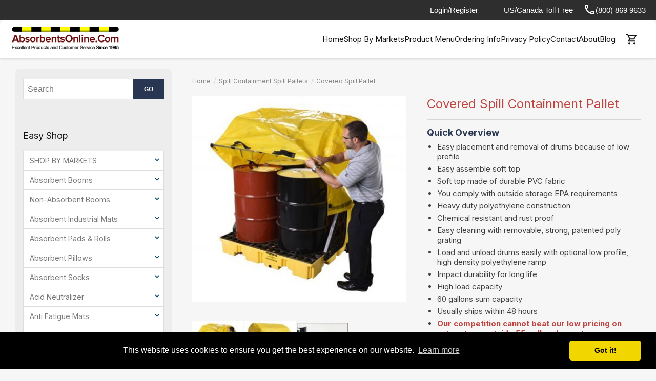

--- FILE ---
content_type: text/html
request_url: https://www.absorbentsonline.com/covered-4-drum-spill-containment-pallet.htm
body_size: 55553
content:
<!doctype html><html><head>
<meta name="generator" content="ShopSite Pro 14.0 sp1 (data - Absorbents-Product-PageCategories.sst)">
<meta name="web_author" content="ShopSite.com Template - Bare Bones BB-Theme">
<meta http-equiv="content-type" content="text/html; charset=iso-8859-1">
<meta http-equiv="content-language" content="en-US">
<meta name="viewport" content="width=device-width, initial-scale=1.0">
<meta name="description" content="Protect your drums from the elements with this covered spill containment pallet with yellow soft top, designed to protect up to four 55-gallon drums.">
<title>Covered Spill Containment Pallet | Soft Top Drum Storage</title>
<link rel="canonical" href="https://www.absorbentsonline.com/covered-4-drum-spill-containment-pallet.htm">
<link rel="stylesheet" href="https://www.absorbentsonline.com/publish/ao-bb-custom.css">
<style type="text/css">.monly {display: none}@media (max-width: 600px) {.donly {display: none !important}.monly {display: block !important}}</style>
<link rel="stylesheet" type="text/css" href="https://www.absorbentsonline.com/publish/bb.css">
<style type="text/css">
.fromprice {font-size: 12pt;width: 100%;display: block;font-style: italic}
div.suckertreemenu {height:40px}
div#mobilesearchchat {height:46px}
a.smallzoom {height: 40px;width: 40px !important;position: relative}
a.smallzoom > span {height: 100%;position: absolute;width: 100%;display: flex;align-items: center;top: 0px;left: 0px}
div#zoomgallerytxt {height:18px;display: block;width: 100%;text-align: left}
div#rowimages {min-height:47px}
span#fromprice {display: inline-block;width: 40px;height: 40px}
@media screen and (min-width:1040px) {body div#zoomgalleryinner > div > div {width: 318px;height: 318px;max-width: 318px}}
@media screen and (max-width:768px) and (min-width:500px) {body div#zoomgalleryinner > div > div {width: 400px;height: 400px;max-width: 400px}}
@media screen and (max-width:499px) and (min-width:400px) {body div#zoomgalleryinner > div > div {width: 318px;height: 318px;max-width: 318px}}
@media screen and (max-width:399px) and (min-width:300px) {body div#zoomgalleryinner > div > div {width: 250px;height: 250px;max-width: 250px}}
</style>
<meta name="msvalidate.01" content="73E4C4137B1E76C5F406874FBDF85C56" />

<!-- Start VWO Async SmartCode -->
<link rel="preconnect" href="https://dev.visualwebsiteoptimizer.com" />
<script type='text/javascript' id='vwoCode'>
window._vwo_code || (function() {
var account_id=612104,
version=2.1,
settings_tolerance=2000,
hide_element='body',
hide_element_style = 'opacity:0 !important;filter:alpha(opacity=0) !important;background:none !important;transition:none !important;',
/* DO NOT EDIT BELOW THIS LINE */
f=false,w=window,d=document,v=d.querySelector('#vwoCode'),cK='_vwo_'+account_id+'_settings',cc={};try{var c=JSON.parse(localStorage.getItem('_vwo_'+account_id+'_config'));cc=c&&typeof c==='object'?c:{}}catch(e){}var stT=cc.stT==='session'?w.sessionStorage:w.localStorage;code={nonce:v&&v.nonce,use_existing_jquery:function(){return typeof use_existing_jquery!=='undefined'?use_existing_jquery:undefined},library_tolerance:function(){return typeof library_tolerance!=='undefined'?library_tolerance:undefined},settings_tolerance:function(){return cc.sT||settings_tolerance},hide_element_style:function(){return'{'+(cc.hES||hide_element_style)+'}'},hide_element:function(){if(performance.getEntriesByName('first-contentful-paint')[0]){return''}return typeof cc.hE==='string'?cc.hE:hide_element},getVersion:function(){return version},finish:function(e){if(!f){f=true;var t=d.getElementById('_vis_opt_path_hides');if(t)t.parentNode.removeChild(t);if(e)(new Image).src='https://dev.visualwebsiteoptimizer.com/ee.gif?a='+account_id+e}},finished:function(){return f},addScript:function(e){var t=d.createElement('script');t.type='text/javascript';if(e.src){t.src=e.src}else{t.text=e.text}v&&t.setAttribute('nonce',v.nonce);d.getElementsByTagName('head')[0].appendChild(t)},load:function(e,t){var n=this.getSettings(),i=d.createElement('script'),r=this;t=t||{};if(n){i.textContent=n;d.getElementsByTagName('head')[0].appendChild(i);if(!w.VWO||VWO.caE){stT.removeItem(cK);r.load(e)}}else{var o=new XMLHttpRequest;o.open('GET',e,true);o.withCredentials=!t.dSC;o.responseType=t.responseType||'text';o.onload=function(){if(t.onloadCb){return t.onloadCb(o,e)}if(o.status===200||o.status===304){_vwo_code.addScript({text:o.responseText})}else{_vwo_code.finish('&e=loading_failure:'+e)}};o.onerror=function(){if(t.onerrorCb){return t.onerrorCb(e)}_vwo_code.finish('&e=loading_failure:'+e)};o.send()}},getSettings:function(){try{var e=stT.getItem(cK);if(!e){return}e=JSON.parse(e);if(Date.now()>e.e){stT.removeItem(cK);return}return e.s}catch(e){return}},init:function(){if(d.URL.indexOf('__vwo_disable__')>-1)return;var e=this.settings_tolerance();w._vwo_settings_timer=setTimeout(function(){_vwo_code.finish();stT.removeItem(cK)},e);var t;if(this.hide_element()!=='body'){t=d.createElement('style');var n=this.hide_element(),i=n?n+this.hide_element_style():'',r=d.getElementsByTagName('head')[0];t.setAttribute('id','_vis_opt_path_hides');v&&t.setAttribute('nonce',v.nonce);t.setAttribute('type','text/css');if(t.styleSheet)t.styleSheet.cssText=i;else t.appendChild(d.createTextNode(i));r.appendChild(t)}else{t=d.getElementsByTagName('head')[0];var i=d.createElement('div');i.style.cssText='z-index: 2147483647 !important;position: fixed !important;left: 0 !important;top: 0 !important;width: 100% !important;height: 100% !important;background: white !important;';i.setAttribute('id','_vis_opt_path_hides');i.classList.add('_vis_hide_layer');t.parentNode.insertBefore(i,t.nextSibling)}var o=window._vis_opt_url||d.URL,s='https://dev.visualwebsiteoptimizer.com/j.php?a='+account_id+'&u='+encodeURIComponent(o)+'&vn='+version;if(w.location.search.indexOf('_vwo_xhr')!==-1){this.addScript({src:s})}else{this.load(s+'&x=true')}}};w._vwo_code=code;code.init();})();
</script>
<!-- End VWO Async SmartCode -->
<! -- Finch CRO Snippet -->
<script src="https://cdn.lgrckt-in.com/LogRocket.min.js" crossorigin="anonymous"></script> <script>window.LogRocket && window.LogRocket.init('k0tcvs/absorbents-online');</script>
<! -- end Finch CRO Snippet -->

<script src="https://ajax.googleapis.com/ajax/libs/jquery/3.5.1/jquery.min.js"></script>
<script>
var ur = window.location.href;
  jQuery(document).ready(function(){
Element.prototype.appendAfter = function(element) {
    element.parentNode.insertBefore(this, element.nextSibling);
};
var imgSrcs = ['https://useruploads.visualwebsiteoptimizer.com/useruploads/281813/images/0dc9db6d02c9c3a9413ee01ff87721c6_absorbentsonlinewarehouse.png', 
               'https://useruploads.visualwebsiteoptimizer.com/useruploads/281813/images/7e793de719da57fcb55ab410b5e21ba9_absorbentsonlinesave.png', 
'https://useruploads.visualwebsiteoptimizer.com/useruploads/281813/images/5a4b5071ba7b7e36212bc3781fbebdb5_absorbentsonlinecard.png', 
'https://useruploads.visualwebsiteoptimizer.com/useruploads/281813/images/50400eacd61d7d4d7ba2bc312dc753d4_absorbentsonlinesafe.png'];
var badgeTexts = ["Ships from warehouses nationwide",
                  "Save on shipping",
                  "Accepts major credit cards",
                  "Guaranteed safe and secure checkout"];
var container = document.createElement('div');
container.className = 'yougrow-badges-outer-container up';
    container.innerHTML = `<div class='absorb-ordering-info'>Ordering Info<span class='absorb-info-close'><svg xmlns="http://www.w3.org/2000/svg" height="24px" viewBox="0 0 24 24" width="24px" fill="#FFFFFF"><path d="M0 0h24v24H0V0z" fill="none"></path><path d="M7.41 8.59L12 13.17l4.59-4.58L18 10l-6 6-6-6 1.41-1.41z"></path></svg></span></div>`;
var imgContainer = document.createElement('div');
imgContainer.innerHTML = '';
imgContainer.className = 'yougrow-img-container';
var y = document.querySelectorAll('body')[0];
if(document.getElementsByClassName('yougrow-img-container').length == 0){
  y.appendChild(container)
  container.appendChild(imgContainer);
  
}
    
for(var i = 0; i < imgSrcs.length; i++){
                    
    var img = document.createElement('div');
    img.innerHTML = '<div class="yougrow-badge-container"><img src="' + imgSrcs[i] +  '"><span class="badge'+i+'">'+badgeTexts[i]+'</span></div>';
    imgContainer.appendChild(img);
    img.className = "yougrow-badges-container";
           
    
}  
    
    jQuery('.absorb-ordering-info').click(function(){
      if(window.innerWidth < 768){
        var height = jQuery('.yougrow-img-container').height() + 10;
      }
      else{
        var height = jQuery('.yougrow-img-container').height() + 40;
      }
  
      jQuery('.yougrow-badges-outer-container').toggleClass('up');
       jQuery('.yougrow-badges-outer-container').attr('style', 'bottom: -'+ height + 'px');

 if(jQuery('.yougrow-badges-outer-container.up').length){
       setCookie("stickyCookie", "2", 1);
       
    }
     else{
       setCookie("stickyCookie", "1", 1);
       
     }
      
}); 


function setCookie(cname, cvalue, exdays) {
    var d = new Date();
    d.setTime(d.getTime() + exdays * 24 * 60 * 60 * 1000);
    var expires = "expires=" + d.toGMTString();
    document.cookie = cname + "=" + cvalue + ";" + expires + ";path=/";
}
function getCookie(cname) {
    var name = cname + "=";
    var decodedCookie = decodeURIComponent(document.cookie);
    var ca = decodedCookie.split(";");
    for (var i = 0; i < ca.length; i++) {
        var c = ca[i];
        while (c.charAt(0) == " ") {
            c = c.substring(1);
        }
        if (c.indexOf(name) == 0) {
            return c.substring(name.length, c.length);
        }
    }
    return "";
}
function checkCookie() {
    var counter = getCookie("stickyCookie"); //CookieVar variable which cookie to check

    if (counter == "1") {
       jQuery('.absorb-ordering-info').click();
        console.log("counter2");
    }
    if (counter == "" || counter == "2") {
        console.log(counter);
    }
}
checkCookie() 
});

</script>

<style>
@media screen and (min-width: 768px) {
.cc-banner.cc-bottom {
    bottom: 120px!important;
}
  
  body {
    padding-bottom: 120px;
}

}



.yougrow-badges-outer-container{
   margin: 0;
   width: 100%;
   background: #111;
   position: fixed;
   bottom: 0;
   transition: .2s ease-in-out;
   box-shadow: 0px -2px 4px 0px rgba(0,0,0,0.3);
   z-index: 999;
}

@media screen and (max-width: 768px) {
.yougrow-badges-outer-container{
 display: none; 
}
}
.yougrow-img-container{
  display: flex;
  flex-wrap: wrap;
  max-width: 100%;
  width: 100%;
  margin: auto;
  padding: 20px 10px;
}

.yougrow-img-container span {
  font-size: 14px;
  line-height: 1.3em;
  font-weight: 400;
    color: #fff;
}
.yougrow-badges-container{
    width: 25%;
 padding: 5px 5px;
  text-align: center;
  
}
.yougrow-img-container div img{
    width: 30px;
    margin-right: 10px;
}  

.yougrow-badge-container{
    width: 100%!important;
    display: flex;
  justify-content: center;
    align-items: center;
}

@media screen and (max-width: 768px) {
  .yougrow-img-container div img {
 margin-bottom: 0;
 margin-right: 15px;
}
.yougrow-badges-container {
  width: 100%;
}
 .yougrow-badge-container {
  flex-direction: row;
  text-align: left;
  max-width: 100%;
  margin: auto;
  justify-content: flex-start;
}
.yougrow-img-container span{
  font-size: 16px;
}
} 


.absorb-ordering-info {
    background: #800000;
    color: #fff;
    text-align: left;
    padding: 0px 20px;
    font-size: 18px;
    margin-top: 0;
    display: flex;
    margin-bottom: 0;
    justify-content: space-between;
    align-items: center;
  cursor: pointer;
}

.absorb-info-close svg {
    width: 40px;
    height: 40px;
}

span.absorb-info-close {
    display: flex;
    align-items: center;
    cursor: pointer;
    margin-right: -10px;
}

.yougrow-badges-outer-container {/* bottom: -75px; */}

.yougrow-badges-outer-container.up {bottom: 0!important;}

.yougrow-badges-outer-container:not(.up) span.absorb-info-close {
    transform: rotate(180deg);
}
@media screen and (max-width: 768px) {
.absorb-ordering-info {
    padding: 0 15px;
}
  
}      
</style>


<script>
jQuery(document).ready(function(){var vvv = 0; var timervvv = setInterval(function(){
  if(jQuery('input[value="Add To Cart"]').length) {
    
Element.prototype.appendAfter = function(element) {
    element.parentNode.insertBefore(this, element.nextSibling);
};
var imgSrcs = ['https://www.absorbentsonline.com/spill-containment-blog/wp-content/uploads/2022/07/absorbentsonline_warehouse2.png',  
'https://www.absorbentsonline.com/spill-containment-blog/wp-content/uploads/2022/07/absorbentsonline_card2.png', 
'https://www.absorbentsonline.com/spill-containment-blog/wp-content/uploads/2022/07/absorbentsonline_safe2.png',
              'https://www.absorbentsonline.com/spill-containment-blog/wp-content/uploads/2022/07/absorbentsonline_guarantee2.png'];
var badgeTexts = ["Ships from warehouses nationwide and save on shipping",
                  "Accepts major credit cards",
                  "Guaranteed safe and secure checkout",
                 "Delivering excellent products and customer service since 1985"];
var container = document.createElement('div');
container.className = 'simple-badges-outer-container';
var imgContainer = document.createElement('div');
imgContainer.innerHTML = '';
imgContainer.className = 'simple-img-container';
var y = document.querySelectorAll('#contentside')[0];
if(document.getElementsByClassName('simple-img-container').length == 0){
  
y.appendChild(container)
  container.appendChild(imgContainer);
  
}
    
for(var i = 0; i < imgSrcs.length; i++){
                    
    var img = document.createElement('div');
    img.innerHTML = '<div class="simple-badge-container"><img src="' + imgSrcs[i] +  '"><span class="badge'+i+'">'+badgeTexts[i]+'</span></div>';
    imgContainer.appendChild(img);
    img.className = "simple-badges-container";
           
    
}  
       
clearInterval(timervvv);}if( vvv > 200){clearInterval(timervvv);}vvv++;}, 50);
});

</script>

<style>
.simple-badges-outer-container{
   margin: 15px 0;
  
}
.simple-img-container{
  display: flex;
    flex-wrap: wrap;
        max-width: 1200px;
    width: 100%;
    margin: auto;

}

.simple-img-container span {
  font-size: 15px;
  line-height: 1.3em;
  font-weight: 400;
}
.simple-badges-container{
    width: 100%;
 padding: 5px 5px;
  text-align: center;
  
}
.simple-img-container div img{
    width: 24px;
    margin-right: 10px;
}  

.simple-badge-container{
    width: 100%!important;
    display: flex;
    /* justify-content: center; */
    /* flex-direction: column; */
    align-items: center;
    text-align: left;
}

@media screen and (max-width: 768px) {

} 

div > .simple-badges-container:nth-child(3) img {
    height: 26px;
    width: auto;
    margin-left: 2px;
}

span.badge0 {
    max-width: 270px;
}
</style>


<script>
jQuery(document).ready(function(){
jQuery('div#mi-flex').after(jQuery('.subarticle2.productstable'))
jQuery('input.buybtnred').eq(0).css('display', 'none')
var rev = 0; var timerrev = setInterval(function(){
  if(jQuery('.simple-badges-outer-container').length) {
if(jQuery('.simple-badges-title').length == 0){
jQuery('.simple-badges-outer-container').prepend('<div class="simple-badges-title">Ordering Information:</div>')
}
clearInterval(timerrev);}if( rev > 200){clearInterval(timerrev);}rev++;}, 50);
});

</script>

<style>
.subarticle2.productstable {
    margin: 30px 0;
  	border: none;
}

span.fromprice {
    display: none;
} 

.simple-badges-title {
    font-family: 'Helvetica Neue';
    font-style: normal;
    font-weight: 700;
    font-size: 19px;
    line-height: 23px;
    color: #800000;
}

</style>
<!-- Global site tag (gtag.js) - Google Analytics -->
<script async src="https://www.googletagmanager.com/gtag/js?id=G-JKKGVVZV4E"></script>
<script>
  window.dataLayer = window.dataLayer || [];
  function gtag(){dataLayer.push(arguments);}
  gtag('js', new Date());
  gtag('config', 'G-JKKGVVZV4E');
</script>










<!-- Redesign Pages -->
<script>
console.log('test redesign1');
jQuery('head').append('<link rel="stylesheet" class="external-css-link" type="text/css" href="https://fonts.googleapis.com/css?family=Inter:200,400,700,900">');
if(jQuery('.top-header').length == 0){
jQuery(document).ready(function(){


var ur = window.location.href;
if(ur.includes('order.cgi')){
  $('td.instruct_hdr').eq(0).html('OPTIONAL INFORMATION');
$('[value="api_Freight"]').parent().html($('[value="api_Freight"]').parent().html().replace(' Freight', ' Shipping Cost'));
}

jQuery('div#purchase table.table-striped.table-bordered.table tbody>tr a.buybtn').closest('tr').remove();
    $('body').addClass((window.location.pathname.replace(/\/$/, '').split('/').pop() || 'home').replace(/\.(html|htm)$/i, ''));
    jQuery('ul#ShopSite').after(jQuery(`<a class="cart-icon" href="https://www.absorbentsonline.com/cgi-absorbentsonline/sb/order.cgi?storeid=*246986afb4c3b0ca741bb651f6a2790a11436384&function=show"><svg xmlns="http://www.w3.org/2000/svg" width="24" height="24" viewBox="0 0 24 24" fill="none">
  <mask id="mask0_1_37" style="mask-type:alpha" maskUnits="userSpaceOnUse" x="0" y="0" width="24" height="24">
    <rect width="24" height="24" fill="#D9D9D9"></rect>
  </mask>
  <g mask="url(#mask0_1_37)">
    <path d="M7 22.2884C6.45 22.2884 5.97917 22.092 5.5875 21.6991C5.19583 21.3062 5 20.834 5 20.2823C5 19.7306 5.19583 19.2583 5.5875 18.8654C5.97917 18.4726 6.45 18.2761 7 18.2761C7.55 18.2761 8.02083 18.4726 8.4125 18.8654C8.80417 19.2583 9 19.7306 9 20.2823C9 20.834 8.80417 21.3062 8.4125 21.6991C8.02083 22.092 7.55 22.2884 7 22.2884ZM17 22.2884C16.45 22.2884 15.9792 22.092 15.5875 21.6991C15.1958 21.3062 15 20.834 15 20.2823C15 19.7306 15.1958 19.2583 15.5875 18.8654C15.9792 18.4726 16.45 18.2761 17 18.2761C17.55 18.2761 18.0208 18.4726 18.4125 18.8654C18.8042 19.2583 19 19.7306 19 20.2823C19 20.834 18.8042 21.3062 18.4125 21.6991C18.0208 22.092 17.55 22.2884 17 22.2884ZM6.15 6.23932L8.55 11.2547H15.55L18.3 6.23932H6.15ZM5.2 4.23319H21.7L16.725 13.2608H8.1L7 15.2669H19V17.2731H3.625L6.6 11.8565L3 4.23319H1V2.22705H4.25L5.2 4.23319Z" fill="#151515"></path>
  </g>
</svg></a>`))
 jQuery('div#mobilesearchchat').prepend(jQuery(`<a class="cart-icon" href="https://www.absorbentsonline.com/cgi-absorbentsonline/sb/order.cgi?storeid=*246986afb4c3b0ca741bb651f6a2790a11436384&function=show"><svg xmlns="http://www.w3.org/2000/svg" width="24" height="24" viewBox="0 0 24 24" fill="none">
  <mask id="mask0_1_37" style="mask-type:alpha" maskUnits="userSpaceOnUse" x="0" y="0" width="24" height="24">
    <rect width="24" height="24" fill="#D9D9D9"></rect>
  </mask>
  <g mask="url(#mask0_1_37)">
    <path d="M7 22.2884C6.45 22.2884 5.97917 22.092 5.5875 21.6991C5.19583 21.3062 5 20.834 5 20.2823C5 19.7306 5.19583 19.2583 5.5875 18.8654C5.97917 18.4726 6.45 18.2761 7 18.2761C7.55 18.2761 8.02083 18.4726 8.4125 18.8654C8.80417 19.2583 9 19.7306 9 20.2823C9 20.834 8.80417 21.3062 8.4125 21.6991C8.02083 22.092 7.55 22.2884 7 22.2884ZM17 22.2884C16.45 22.2884 15.9792 22.092 15.5875 21.6991C15.1958 21.3062 15 20.834 15 20.2823C15 19.7306 15.1958 19.2583 15.5875 18.8654C15.9792 18.4726 16.45 18.2761 17 18.2761C17.55 18.2761 18.0208 18.4726 18.4125 18.8654C18.8042 19.2583 19 19.7306 19 20.2823C19 20.834 18.8042 21.3062 18.4125 21.6991C18.0208 22.092 17.55 22.2884 17 22.2884ZM6.15 6.23932L8.55 11.2547H15.55L18.3 6.23932H6.15ZM5.2 4.23319H21.7L16.725 13.2608H8.1L7 15.2669H19V17.2731H3.625L6.6 11.8565L3 4.23319H1V2.22705H4.25L5.2 4.23319Z" fill="#151515"></path>
  </g>
</svg></a>`))
$('div#purchase table.table-striped.table-bordered.table form input[name*="qnty"]').each(function() {
      // Create the container HTML
      const container = $('<div class="quantity-container"></div>');
      const minusButton = $(`<button type="button" class="btn-minus">
<svg width="16" height="2" viewBox="0 0 16 2" fill="none" xmlns="http://www.w3.org/2000/svg">
<rect width="16" height="2" fill="#151515"></rect>
</svg>
</button>`);
      const plusButton = $(`<button type="button" class="btn-plus"><svg xmlns="http://www.w3.org/2000/svg" width="16" height="16" viewBox="0 0 16 16" fill="none">
  <rect y="7" width="16" height="2" fill="#151515"></rect>
  <rect x="9" width="16" height="2" transform="rotate(90 9 0)" fill="#151515"></rect>
</svg></button>`);
      // Wrap the input element
      $(this).wrap(container);
      // Insert the minus and plus buttons
      $(this).before(minusButton);
      $(this).after(plusButton);
    });
    // Event listener for minus button
 setTimeout(function(){ 
  $('.btn-minus').click(function(){
  var input = $(this).next();
      let value = parseInt(input.val()) || 1;
      if (value > 1) {
        input.val(value - 1);
      }
}); 
  $('.btn-plus').click(function(){
   var input = $(this).prev();
      let value = parseInt(input.val()) || 1;
      input.val(value + 1);
      console.log('here');
}); 
}, 1000);
  
    jQuery('aside#bb-leftnav').after(jQuery(`<span id="close-menuu"><svg xmlns="http://www.w3.org/2000/svg" width="51" height="48" viewBox="0 0 51 48" fill="none">
  <g filter="url(#filter0_d_257_4)">
    <rect x="4" width="43" height="40" fill="white"></rect>
  </g>
  <path d="M21 10L31 20L21 30" stroke="#293651" stroke-width="2" stroke-linecap="round"></path>
  <defs>
    <filter id="filter0_d_257_4" x="0" y="0" width="51" height="48" filterUnits="userSpaceOnUse" color-interpolation-filters="sRGB">
      <feFlood flood-opacity="0" result="BackgroundImageFix"></feFlood>
      <feColorMatrix in="SourceAlpha" type="matrix" values="0 0 0 0 0 0 0 0 0 0 0 0 0 0 0 0 0 0 127 0" result="hardAlpha"></feColorMatrix>
      <feOffset dy="4"></feOffset>
      <feGaussianBlur stdDeviation="2"></feGaussianBlur>
      <feComposite in2="hardAlpha" operator="out"></feComposite>
      <feColorMatrix type="matrix" values="0 0 0 0 0 0 0 0 0 0 0 0 0 0 0 0 0 0 0.25 0"></feColorMatrix>
      <feBlend mode="normal" in2="BackgroundImageFix" result="effect1_dropShadow_257_4"></feBlend>
      <feBlend mode="normal" in="SourceGraphic" in2="effect1_dropShadow_257_4" result="shape"></feBlend>
    </filter>
  </defs>
</svg></span>`))
$("strong:contains('ON SALE')").addClass('on-sale-blue');
    $('#close-menuu').click(function(){
  document.querySelectorAll('div#menuIcon a')[0].click()
}); 
$(".accordion-toggle").each(function() {
      var text = $(this).text().trim();
      // Replace arrow with empty string
      $(this).text(text.replace("»", ""));
    });
    $("div#purchase  table.table-striped.table-bordered.table td form").each(function() {
      var text = $(this).html()
      // Replace arrow with empty string
      $(this).html(text.replace("Quantity", ""));
    });
jQuery('div#pagecontainer').before(jQuery(`<div class="top-header">
<div>
<a class="login-link" href="https://www.absorbentsonline.com/cgi-absorbentsonline/sb/order.cgi?func=3&storeid=*246986afb4c3b0ca741bb651f6a2790a11436384&html_reg=html">Login/Register</a>
<span><span>US/Canada Toll Free</span><a class="telnumber" href="tel:(800) 869 9633"><svg xmlns="http://www.w3.org/2000/svg" width="24" height="24" viewBox="0 0 24 24" fill="none">
  <mask id="mask0_1_46" style="mask-type:alpha" maskUnits="userSpaceOnUse" x="0" y="0" width="24" height="24">
    <rect width="24" height="24" fill="#D9D9D9"></rect>
  </mask>
  <g mask="url(#mask0_1_46)">
    <path d="M19.95 21.0889C17.8667 21.0889 15.8042 20.6375 13.7625 19.7348C11.7208 18.832 9.86667 17.5447 8.2 15.873C6.53333 14.2012 5.25 12.3455 4.35 10.3059C3.45 8.26636 3 6.19335 3 4.08691V3.03369H8.9L9.825 8.07411L6.975 10.9579C7.34167 11.6099 7.75 12.2285 8.2 12.8136C8.65 13.3987 9.13333 13.942 9.65 14.4436C10.1333 14.9284 10.6625 15.3923 11.2375 15.8353C11.8125 16.2784 12.4333 16.6921 13.1 17.0766L16 14.1677L21 15.1959V21.0889H19.95ZM6.025 9.0521L7.675 7.39704L7.25 5.03983H5.025C5.10833 5.79213 5.23333 6.49845 5.4 7.15881C5.56667 7.81916 5.775 8.45026 6.025 9.0521ZM14.975 18.0296C15.6417 18.3138 16.3125 18.5394 16.9875 18.7066C17.6625 18.8738 18.3333 18.9825 19 19.0326V16.8259L16.65 16.3494L14.975 18.0296Z" fill="white"></path>
  </g>
</svg> (800) 869 9633</a></span>
</div>
</div>`))    
jQuery('#pagecontainer header .paddedcontain').eq(0).append(jQuery('.suckertreemenu'))
 setTimeout(function(){ 
    if($('div#purchase  table.table-striped.table-bordered.table form input[name*="qnty"]').length){
    //jQuery('div#rowimages').append(jQuery('div#rowimages + .pt-2').eq(0))
jQuery('.simple-badge-container img').eq(0).attr('src', 'https://cdn.shopify.com/s/files/1/0539/3612/8173/files/warehouse.png?v=1728486410')
jQuery('.simple-badge-container img').eq(1).attr('src', 'https://cdn.shopify.com/s/files/1/0539/3612/8173/files/credit_card_6fc22546-649c-48c1-b07b-a2fdc07319da.png?v=1728486357')
jQuery('.simple-badge-container img').eq(2).attr('src', 'https://cdn.shopify.com/s/files/1/0539/3612/8173/files/security_4.png?v=1728486357')
jQuery('.simple-badge-container img').eq(3).attr('src', 'https://cdn.shopify.com/s/files/1/0539/3612/8173/files/inventory.png?v=1728486356')
    jQuery('div#contentside').prepend(jQuery('h1#bbnme'))
jQuery('div#pagecontainer').eq(0).append(jQuery('div#bb-namesectioninner > .subarticle2').eq(0).clone().addClass('outside'))
jQuery('div#pagecontainer').eq(0).append(jQuery('div#mi-crosssell'))
jQuery('div#pagecontainer').eq(0).append(jQuery('div#bb-namesection +  .subarticle2'))
jQuery('div#bb-inner div#bb-namesectioninner  div#purchase').eq(0).before(jQuery('div#bb-inner div#bb-namesectioninner .simple-badges-outer-container').eq(0))
jQuery('div#bb-inner div#bb-namesectioninner  div#purchase').before(jQuery(`
<div class="volume-box">Interested in purchasing in bulk? <a href="mailto:sales@absorbentsonline.com" class="volume-cta">Request Volume Discount Quote</a></div>
`))
    }
}, 100);
jQuery('div#bb-texta').eq(0).after(jQuery('<img class="payment-icons" src="https://cdn.shopify.com/s/files/1/0582/2945/7014/files/Group_133.png?v=1728982083">'))
jQuery('div#footer').eq(0).append(jQuery(`<div class="abs-ordering-info">
  <h2 class="abs-heading">Ordering Information:</h2>
  <div class="abs-info-grid">
    <div class="abs-info-item">
      <svg xmlns="http://www.w3.org/2000/svg" width="24" height="24" viewBox="0 0 24 24" fill="none">
  <mask id="mask0_57_1275" style="mask-type:alpha" maskUnits="userSpaceOnUse" x="0" y="0" width="24" height="24">
    <rect width="23.3514" height="24" fill="#D9D9D9"></rect>
  </mask>
  <g mask="url(#mask0_57_1275)">
    <path d="M3.89187 19H5.83781V11H17.5135V19H19.4594V8.35L11.6757 5.15L3.89187 8.35V19ZM1.94592 21V7L11.6757 3L21.4054 7V21H15.5675V13H7.78376V21H1.94592ZM8.75673 21V19H10.7027V21H8.75673ZM10.7027 18V16H12.6486V18H10.7027ZM12.6486 21V19H14.5946V21H12.6486Z" fill="#293651"></path>
  </g>
</svg>
      <p>Ships from warehouses nationwide and save on shipping</p>
    </div>
    <div class="abs-info-item">
     <svg xmlns="http://www.w3.org/2000/svg" width="24" height="24" viewBox="0 0 24 24" fill="none">
  <mask id="mask0_57_1278" style="mask-type:alpha" maskUnits="userSpaceOnUse" x="0" y="0" width="24" height="24">
    <rect width="23.3514" height="24" fill="#D9D9D9"></rect>
  </mask>
  <g mask="url(#mask0_57_1278)">
    <path d="M1.94592 20V4H21.4054V20H1.94592ZM3.89187 8H19.4594V6H3.89187V8ZM3.89187 18H19.4594V12H3.89187V18Z" fill="#293651"></path>
  </g>
</svg>
      <p>Accepts major credit cards</p>
    </div>
    <div class="abs-info-item">
     <svg xmlns="http://www.w3.org/2000/svg" width="24" height="24" viewBox="0 0 24 24" fill="none">
  <mask id="mask0_57_1281" style="mask-type:alpha" maskUnits="userSpaceOnUse" x="0" y="0" width="24" height="24">
    <rect width="23.3514" height="24" fill="#D9D9D9"></rect>
  </mask>
  <g mask="url(#mask0_57_1281)">
    <path d="M11.6757 22C9.42164 21.4167 7.56083 20.0875 6.09326 18.0125C4.62569 15.9375 3.89191 13.6333 3.89191 11.1V5L11.6757 2L19.4595 5V11.1C19.4595 13.6333 18.7257 15.9375 17.2581 18.0125C15.7906 20.0875 13.9297 21.4167 11.6757 22ZM11.6757 19.9C13.2487 19.4 14.5622 18.4125 15.6162 16.9375C16.6703 15.4625 17.2865 13.8167 17.4649 12H11.6757V4.125L5.83785 6.375V11.55C5.83785 11.6667 5.85407 11.8167 5.8865 12H11.6757V19.9Z" fill="#293651"></path>
  </g>
</svg>
      <p>Guaranteed safe and secure checkout</p>
    </div>
    <div class="abs-info-item">
     <svg xmlns="http://www.w3.org/2000/svg" width="24" height="24" viewBox="0 0 24 24" fill="none">
  <mask id="mask0_57_1284" style="mask-type:alpha" maskUnits="userSpaceOnUse" x="0" y="0" width="24" height="24">
    <rect width="23.3514" height="24" fill="#D9D9D9"></rect>
  </mask>
  <g mask="url(#mask0_57_1284)">
    <path d="M15.0811 19.925L10.946 15.675L12.3081 14.275L15.0811 17.125L20.5784 11.475L21.9406 12.875L15.0811 19.925ZM20.4325 10H18.4865V5H16.5406V8H6.81084V5H4.86489V19H10.7027V21H2.91895V3H8.92705C9.10543 2.41667 9.45408 1.9375 9.973 1.5625C10.4919 1.1875 11.0595 1 11.6757 1C12.3244 1 12.9041 1.1875 13.4149 1.5625C13.9257 1.9375 14.2703 2.41667 14.4487 3H20.4325V10ZM11.6757 5C11.9514 5 12.1825 4.90417 12.3689 4.7125C12.5554 4.52083 12.6487 4.28333 12.6487 4C12.6487 3.71667 12.5554 3.47917 12.3689 3.2875C12.1825 3.09583 11.9514 3 11.6757 3C11.4 3 11.1689 3.09583 10.9825 3.2875C10.796 3.47917 10.7027 3.71667 10.7027 4C10.7027 4.28333 10.796 4.52083 10.9825 4.7125C11.1689 4.90417 11.4 5 11.6757 5Z" fill="#293651"></path>
  </g>
</svg>
      <p>Delivering excellent products and customer service since 1985</p>
    </div>
  </div>
</div>`));
var year = new Date();
year = year.getFullYear()
jQuery('div#footer').after(jQuery(`
<div class="abs-footer-sections-outer">
<div class="abs-footer-sections">
    <div class="abs-footer-column">
      <h3>Customer Service</h3>
      <ul>
        <li><a href="https://www.absorbentsonline.com/contactaboutus.htm">Contact Us</a></li>
        <li><a href="https://www.absorbentsonline.com/productsindex.htm">Product List</a></li>
        <li><a href="https://www.absorbentsonline.com/Orderingiseasy.htm">Ordering Information</a></li>
        <li><a href="https://www.absorbentsonline.com/shippinginformation.htm">Shipping Information</a></li>
        <li><a href="https://www.absorbentsonline.com/refunds-policy.htm">Return / Refund Policy</a></li>
        <li><a href="https://www.absorbentsonline.com/government-purchases-info.htm">Government Purchasing Information</a></li>
        <li><a href="https://www.absorbentsonline.com/absorbent-articles-chemical-guides-reference-compliance.htm">Resources Center</a></li>
      </ul>
    </div>
    <div class="abs-footer-column">
      <h3>About</h3>
      <ul>
        <li><a href="https://www.absorbentsonline.com/aboutus.htm">About Absorbents Online</a></li>
        <li><a href="https://www.absorbentsonline.com/terms-and-conditions-of-use.htm">Terms and Conditions of Use</a></li>
      </ul>
      <p>
        <strong>Address:</strong><br>
        <a href="http://absorbentsonline.com/">AbsorbentsOnline.com</a><br>
        PCI Products Company<br>
        11221 Slater Ave<br>
        Fountain Valley CA 92708
      </p>
    </div>
    <div class="abs-footer-column">
      <h3>Contact Us</h3>
      <p>Email: <a href="mailto:sales@absorbentsonline.com">sales@absorbentsonline.com</a></p>
      <p>Phone: (800) 869-9633 | (909) 591-9633</p>
      <p>Mon.- Fri., 8:00 AM to 4:00 PM<br>Pacific Standard Time</p>
      <p>Fax: <a href="tel:9095912350">(909) 591-2350</a> (24 hours)</p>
    </div>
    <div class="abs-footer-column">
      <h3>Connect with Us</h3>
      <div class="abs-social-icons">
        <a href="https://www.facebook.com/absorbentsonline/"><svg xmlns="http://www.w3.org/2000/svg" width="25" height="25" viewBox="0 0 25 25" fill="none">
            <path d="M22.9167 12.5002C22.9167 6.75016 18.25 2.0835 12.5 2.0835C6.75004 2.0835 2.08337 6.75016 2.08337 12.5002C2.08337 17.5418 5.66671 21.7397 10.4167 22.7085V15.6252H8.33337V12.5002H10.4167V9.896C10.4167 7.88558 12.0521 6.25016 14.0625 6.25016H16.6667V9.37516H14.5834C14.0105 9.37516 13.5417 9.84391 13.5417 10.4168V12.5002H16.6667V15.6252H13.5417V22.8647C18.8021 22.3439 22.9167 17.9064 22.9167 12.5002Z" fill="white"></path>
          </svg></a>
        
        <a href="https://www.instagram.com/absorbentsonline/"><svg aria-hidden="true" focusable="false" role="presentation" class="icon icon-instagram" viewBox="0 0 32 32"><path fill="#444" d="M16 3.094c4.206 0 4.7.019 6.363.094 1.538.069 2.369.325 2.925.544.738.287 1.262.625 1.813 1.175s.894 1.075 1.175 1.813c.212.556.475 1.387.544 2.925.075 1.662.094 2.156.094 6.363s-.019 4.7-.094 6.363c-.069 1.538-.325 2.369-.544 2.925-.288.738-.625 1.262-1.175 1.813s-1.075.894-1.813 1.175c-.556.212-1.387.475-2.925.544-1.663.075-2.156.094-6.363.094s-4.7-.019-6.363-.094c-1.537-.069-2.369-.325-2.925-.544-.737-.288-1.263-.625-1.813-1.175s-.894-1.075-1.175-1.813c-.212-.556-.475-1.387-.544-2.925-.075-1.663-.094-2.156-.094-6.363s.019-4.7.094-6.363c.069-1.537.325-2.369.544-2.925.287-.737.625-1.263 1.175-1.813s1.075-.894 1.813-1.175c.556-.212 1.388-.475 2.925-.544 1.662-.081 2.156-.094 6.363-.094zm0-2.838c-4.275 0-4.813.019-6.494.094-1.675.075-2.819.344-3.819.731-1.037.4-1.913.944-2.788 1.819S1.486 4.656 1.08 5.688c-.387 1-.656 2.144-.731 3.825-.075 1.675-.094 2.213-.094 6.488s.019 4.813.094 6.494c.075 1.675.344 2.819.731 3.825.4 1.038.944 1.913 1.819 2.788s1.756 1.413 2.788 1.819c1 .387 2.144.656 3.825.731s2.213.094 6.494.094 4.813-.019 6.494-.094c1.675-.075 2.819-.344 3.825-.731 1.038-.4 1.913-.944 2.788-1.819s1.413-1.756 1.819-2.788c.387-1 .656-2.144.731-3.825s.094-2.212.094-6.494-.019-4.813-.094-6.494c-.075-1.675-.344-2.819-.731-3.825-.4-1.038-.944-1.913-1.819-2.788s-1.756-1.413-2.788-1.819c-1-.387-2.144-.656-3.825-.731C20.812.275 20.275.256 16 .256z"></path><path fill="#444" d="M16 7.912a8.088 8.088 0 0 0 0 16.175c4.463 0 8.087-3.625 8.087-8.088s-3.625-8.088-8.088-8.088zm0 13.338a5.25 5.25 0 1 1 0-10.5 5.25 5.25 0 1 1 0 10.5zM26.294 7.594a1.887 1.887 0 1 1-3.774.002 1.887 1.887 0 0 1 3.774-.003z"></path></svg></a>

<a href="https://x.com/absorbentssite"><svg xmlns="http://www.w3.org/2000/svg" width="25" height="25" viewBox="0 0 25 25" fill="none">
            <path d="M18.9635 2.34375H22.4094L14.8812 10.9479L23.7375 22.6562H16.8021L11.3708 15.5552L5.15625 22.6562H1.70833L9.76042 13.4531L1.26562 2.34375H8.375L13.2844 8.83437L18.9635 2.34375ZM17.7542 20.5938H19.6635L7.33854 4.29792H5.28958L17.7542 20.5938Z" fill="white"></path>
          </svg></a><a href="https://www.youtube.com/channel/UCGggptxPtbJt5Z_hqnpjYwA"><svg xmlns="http://www.w3.org/2000/svg" width="25" height="25" viewBox="0 0 25 25" fill="none">
            <path fill-rule="evenodd" clip-rule="evenodd" d="M12.5 4.1665C13.3907 4.1665 14.3042 4.18942 15.1896 4.22692L16.2355 4.27692L17.2365 4.3363L18.174 4.39984L19.0302 4.4665C19.9596 4.53722 20.8342 4.93362 21.5 5.58588C22.1658 6.23814 22.58 7.10442 22.6698 8.03213L22.7115 8.47484L22.7896 9.42275C22.8625 10.405 22.9167 11.4759 22.9167 12.4998C22.9167 13.5238 22.8625 14.5946 22.7896 15.5769L22.7115 16.5248L22.6698 16.9675C22.58 17.8954 22.1656 18.7618 21.4996 19.4141C20.8336 20.0664 19.9588 20.4627 19.0292 20.5332L18.175 20.5988L17.2375 20.6634L16.2355 20.7228L15.1896 20.7728C14.2936 20.8116 13.3969 20.8317 12.5 20.8332C11.6032 20.8317 10.7065 20.8116 9.81046 20.7728L8.76462 20.7228L7.76358 20.6634L6.82608 20.5988L5.96983 20.5332C5.04047 20.4625 4.16587 20.0661 3.50009 19.4138C2.8343 18.7615 2.42003 17.8953 2.33025 16.9675L2.28858 16.5248L2.21046 15.5769C2.13112 14.5531 2.08873 13.5267 2.08337 12.4998C2.08337 11.4759 2.13754 10.405 2.21046 9.42275L2.28858 8.47484L2.33025 8.03213C2.42 7.10458 2.83412 6.23843 3.49969 5.5862C4.16526 4.93396 5.03962 4.53746 5.96879 4.4665L6.824 4.39984L7.7615 4.3363L8.76358 4.27692L9.80942 4.22692C10.7058 4.18809 11.6028 4.16795 12.5 4.1665ZM10.4167 9.9738V15.0259C10.4167 15.5071 10.9375 15.8071 11.3542 15.5675L15.7292 13.0415C15.8244 12.9867 15.9035 12.9078 15.9585 12.8127C16.0135 12.7176 16.0424 12.6097 16.0424 12.4998C16.0424 12.39 16.0135 12.2821 15.9585 12.187C15.9035 12.0919 15.8244 12.013 15.7292 11.9582L11.3542 9.43317C11.2592 9.3783 11.1514 9.34942 11.0416 9.34944C10.9319 9.34945 10.8241 9.37837 10.729 9.43327C10.634 9.48817 10.5551 9.56713 10.5003 9.6622C10.4455 9.75727 10.4166 9.86509 10.4167 9.97484V9.9738Z" fill="white"></path>
          </svg></a>
        <a href="https://www.linkedin.com/company/absorbentsonline-com/"><svg xmlns="http://www.w3.org/2000/svg" width="25" height="25" viewBox="0 0 25 25" fill="none">
            <path d="M19.7917 3.125C20.3442 3.125 20.8741 3.34449 21.2648 3.73519C21.6555 4.12589 21.875 4.6558 21.875 5.20833V19.7917C21.875 20.3442 21.6555 20.8741 21.2648 21.2648C20.8741 21.6555 20.3442 21.875 19.7917 21.875H5.20833C4.6558 21.875 4.12589 21.6555 3.73519 21.2648C3.34449 20.8741 3.125 20.3442 3.125 19.7917V5.20833C3.125 4.6558 3.34449 4.12589 3.73519 3.73519C4.12589 3.34449 4.6558 3.125 5.20833 3.125H19.7917ZM19.2708 19.2708V13.75C19.2708 12.8494 18.9131 11.9856 18.2762 11.3488C17.6394 10.7119 16.7756 10.3542 15.875 10.3542C14.9896 10.3542 13.9583 10.8958 13.4583 11.7083V10.5521H10.5521V19.2708H13.4583V14.1354C13.4583 13.3333 14.1042 12.6771 14.9062 12.6771C15.293 12.6771 15.664 12.8307 15.9374 13.1042C16.2109 13.3777 16.3646 13.7486 16.3646 14.1354V19.2708H19.2708ZM7.16667 8.91667C7.6308 8.91667 8.07591 8.73229 8.4041 8.4041C8.73229 8.07591 8.91667 7.6308 8.91667 7.16667C8.91667 6.19792 8.13542 5.40625 7.16667 5.40625C6.69978 5.40625 6.25201 5.59172 5.92186 5.92186C5.59172 6.25201 5.40625 6.69978 5.40625 7.16667C5.40625 8.13542 6.19792 8.91667 7.16667 8.91667ZM8.61458 19.2708V10.5521H5.72917V19.2708H8.61458Z" fill="white"></path>
          </svg></a>
      </div>
    </div>
  </div>
</div>
  <div class="abs-footer-bottom">
    <div><a href="https://www.absorbentsonline.com/google-sitemap.xml">XML Site Map</a> © 1999-`+year+` All rights reserved worldwide.</div>
    
    <div><a href="https://www.AbsorbentsOnline.com">www.AbsorbentsOnline.com</a> • <a href="tel:(800)869-9633">(800) 869-9633</a></div>
  </div>`))
jQuery('div#purchase table.table-striped.table-bordered.table tr>th').eq(2).html('Price & Quantity');
var trs = jQuery('div#purchase table.table-striped.table-bordered.table tr');
for(var i = 1; i < trs.length; i++){
var sprice = trs.eq(i).children('td').eq(2).find('span.redb').eq(0).html()
    var cprice = trs.eq(i).children('td').eq(2).find('.strike').eq(0).html()
    if(cprice == null){
cprice="";
    }
    trs.eq(i).children('td').eq(3).prepend(jQuery('<div class="price-container"><span class="sprice">'+sprice+'</span><span class="cprice">'+cprice+'</span></div>'));
    trs.eq(i).find('input.buybtnred').after(jQuery(`<div class="free-shipping-container"><svg xmlns="http://www.w3.org/2000/svg" width="21" height="20" viewBox="0 0 21 20" fill="none">
  <mask id="mask0_167_43" style="mask-type:alpha" maskUnits="userSpaceOnUse" x="0" y="0" width="21" height="20">
    <rect x="0.5" width="20" height="20" fill="#D9D9D9"></rect>
  </mask>
  <g mask="url(#mask0_167_43)">
    <path d="M5.50004 16.6667C4.8056 16.6667 4.21532 16.4236 3.72921 15.9375C3.2431 15.4514 3.00004 14.8611 3.00004 14.1667H1.33337V5C1.33337 4.54167 1.49657 4.14931 1.82296 3.82292C2.14935 3.49653 2.54171 3.33334 3.00004 3.33334H14.6667V6.66667H17.1667L19.6667 10V14.1667H18C18 14.8611 17.757 15.4514 17.2709 15.9375C16.7848 16.4236 16.1945 16.6667 15.5 16.6667C14.8056 16.6667 14.2153 16.4236 13.7292 15.9375C13.2431 15.4514 13 14.8611 13 14.1667H8.00004C8.00004 14.8611 7.75699 15.4514 7.27087 15.9375C6.78476 16.4236 6.19449 16.6667 5.50004 16.6667ZM5.50004 15C5.73615 15 5.93407 14.9201 6.09379 14.7604C6.25351 14.6007 6.33337 14.4028 6.33337 14.1667C6.33337 13.9306 6.25351 13.7326 6.09379 13.5729C5.93407 13.4132 5.73615 13.3333 5.50004 13.3333C5.26393 13.3333 5.06601 13.4132 4.90629 13.5729C4.74657 13.7326 4.66671 13.9306 4.66671 14.1667C4.66671 14.4028 4.74657 14.6007 4.90629 14.7604C5.06601 14.9201 5.26393 15 5.50004 15ZM3.00004 12.5H3.66671C3.90282 12.25 4.17365 12.0486 4.47921 11.8958C4.78476 11.7431 5.12504 11.6667 5.50004 11.6667C5.87504 11.6667 6.21532 11.7431 6.52087 11.8958C6.82643 12.0486 7.09726 12.25 7.33337 12.5H13V5H3.00004V12.5ZM15.5 15C15.7362 15 15.9341 14.9201 16.0938 14.7604C16.2535 14.6007 16.3334 14.4028 16.3334 14.1667C16.3334 13.9306 16.2535 13.7326 16.0938 13.5729C15.9341 13.4132 15.7362 13.3333 15.5 13.3333C15.2639 13.3333 15.066 13.4132 14.9063 13.5729C14.7466 13.7326 14.6667 13.9306 14.6667 14.1667C14.6667 14.4028 14.7466 14.6007 14.9063 14.7604C15.066 14.9201 15.2639 15 15.5 15ZM14.6667 10.8333H18.2084L16.3334 8.33334H14.6667V10.8333Z" fill="#797979"></path>
  </g>
</svg> Free Shipping</div>`));
}
var ur = window.location.href;
 jQuery(document).ready(function(){
var ur = window.location.href;
Element.prototype.appendAfterThis = function(element) {
    element.parentNode.insertBefore(this, element.nextSibling);
};
var ctaCopy = "ORDER NOW";
  var lnk = '#';
  var stickyCopy = jQuery('h1#bbnme').eq(0).text();
  
var sticky = document.createElement('div');
sticky.innerHTML = '<div class="sticky-st-container" id="sticky-st-containerID"> <div class="sticky-st-container__outer"> <div class="sticky-st-container__inner"> <div class="sticky-st-copy"><p>'+stickyCopy+'</p><div class="st-price"></div></div><div class="sticky-st-item_column__button"><a href="'+lnk+'" class="sticky-st-item__button">'+ctaCopy+'</a></div></div></div></div></div>';
var y = document.getElementsByTagName('body');
if (document.getElementsByClassName('sticky-st-container').length == 0) {
    y[0].appendChild(sticky);
}
$('.sticky-st-item__button').click(function(e){
    e.preventDefault();
document.querySelector('#purchase').scrollIntoView({
            behavior: 'smooth' // Optional: adds a smooth scrolling effect
        });
}); 
  
var mc = window.matchMedia("(min-width: 767px)");
var elem = document.getElementById("sticky-st-containerID");
function slideShow() {
    jQuery('body').addClass('sticky-sticky');
}
function slideHide() {
   jQuery('body').removeClass('sticky-sticky');
}
  
jQuery(document).scroll(function() {
    var y = jQuery(this).scrollTop();
     if (y > jQuery('.subarticle2.outside').eq(0).offset().top) {
        slideShow();
    } else {
        slideHide();
    }
    
}); 
  });  
});
}

</script>

<style>
.abs-social-icons svg {
    width: 25px;
    height: 25px;
    color: #fff;
}

svg.icon.icon-instagram path {
    fill: #fff;
}
body.sidenav {
    background: #f6f6f6;
}

div#bbbread {
    background: transparent;
    padding: 0;
    color: #848484;
    font-size: 12px;
}

div#bbbread a {
    color: #848484;
}

h1#bbnme + h2 {
    display: none;
}

.subarticle2 {
    border: 0;
}

div#contentside h4 {
    color: #293651!important;
    font-weight: 600;
    font-size: 18px;
}

div#contentside {
    color: #404040;
}

div#contentside li {
    font-size: 15px;
    margin-bottom: 5px;
    font-weight: 400;
}

div#contentside li span.redb {
    font-weight: 600;
    color: #C04440;
}

.simple-badges-title {
    color: #293651;
    font-size: 18px;
    font-weight: 600;
    margin-bottom: 25px;
}

h3 {
    font-size: 18px;
    color: #293651;
    margin-bottom: 10px;
}

div#purchase table.table-striped.table-bordered.table th {
    background: #293651;
    color: #fff;
    font-weight: 500;
    border: 0;
    border-radius: 0!important;
}

table.table-striped.table-bordered.table {
}

div#purchase table.table-striped.table-bordered.table {
    border: 0;
    border-radius: 0;
}

div#purchase table.table-striped.table-bordered.table td * {
    font-weight: 400;
}

table.table-striped.table-bordered.table td strong {
}

div#purchase .table th, div#purchase .table td {
    border: 0;
    /* min-height: 200px; */
}

div#purchase > h4 {
    display: none;
}

div#pagecontainer h2 {
    color: #293651;
    line-height: 1.3em;
    margin: 15px auto;
    font-size: 18px;
}

div#pagecontainer p a {
    color: #404040;
    text-decoration: underline;
}

div#zoomgallerytxt {
    display: none;
}

aside#bb-leftnav {
    background: #EDEDED;
    border: 0;
    padding: 20px 15px;
}

aside#bb-leftnav {}

.left_pagelinks {
    background: #fff;
    padding: 0!important;
    color: #797979;
}

.left_pagelinks a {
    color: #797979;
    border-bottom: 0;
}

a.left_pagetitle span {
    color: #797979!important;
    font-weight: 400!important;
}

a.leftopen {
    width: 15px;
    height: 15px;
    background-size: 15px;
    background-position: center;
    right: 6px;
    top: 10px;
    filter: brightness(0.5);
}

div#easyshop {
    margin-left: 0;
    color: #151515;
    font-weight: 400;
    font-size: 18px;
}

div#pagecontainer {
    background: transparent;
    /* padding-top: 100px; */
    width: 100%;
    margin: 0;
    padding: 0;
}

div#bb-inner {
    padding-left: 40px!important;
}

.subarticle2 {
    background: transparent;
}

input#search-field {
    height: 40px;
    width: calc(100% - 60px);
    font-size: 16px;
    color: #797979;
}

input#search-submit {
    height: 39px;
    background: #293651;
    width: 60px;
    padding: 0;
    margin-top: 0.5px;
}

form#cse-search-box {
    display: flex!important;
}

span#search-area {
    display: flex;
}

.socialbox {
    display: none;
}

img[alt="We accept credit cards."] {
    display: none;
}

div[style*="height: 61"], div[style*="height: 80"], div[style*="height: 30"] {
    display: none;
}

div#bb-texta p {
    margin: 0!important;
    padding-left: 0!important;
}

div#bb-texta p a {
    color: #366AA9;
    text-decoration: none;
    /* border-top: 1px solid #D9D9D9; */
    /* border-bottom: 1px solid #D9D9D9; */
}

div#bb-texta {
    border-top: 1px solid #D9D9D9;
    border-bottom: 1px solid #D9D9D9;
    margin-top: 30px;
    padding: 5px 0!important;
}

div {}

div.left_pagelinks:not(.active):hover .left_pagelink {
    margin-left: 0;
}

h1#bbnme {
    color: #C04440;
    font-family: Inter;
    font-size: 24px;
    font-style: normal;
    font-weight: 500;
    line-height: normal;
    border-bottom: 1px solid #D7D7D7;
    padding-bottom: 15px;
    margin-top: 0;
}

div#pagecontainer div, div#pagecontainer a, div#pagecontainer span  {
    font-family: 'Inter';
}

div#pagecontainer header {
    position: relative;
    float: left;
    width: 100%;
    max-width: 100%;
    border-bottom: 1px solid #B1B1B1;
    background: #FFF;
    box-shadow: 0px 2px 4px 0px rgba(0, 0, 0, 0.11);
}

div#fr-menu {
    padding: 0;
}

div#contentside {}

h1#bbnme {}

div#bbbread + h2 {
    display: none;
}

a.nextzoom.nextprevarrows {
    display: none;
}

a.prevzoom.nextprevarrows {
    display: none;
}

div#zoomgalleryinner div {
    /* width: 100%!important; */
    /* max-width: 100%!important; */
}

body div#zoomgalleryinner > div > div {
    width: 100%!important;
    height: 100%!important;
    max-width: 100%;
}

div#zoomgalleryinner > div {
    width: 100%;
}

div#zoomgalleryinner > div:before {
    display: none;
}

img#zoomgalleryimg {
    width: 100%;
}

div#rowimages img {
    width: 100px;
    max-height: 100%!important;
}

div#rowimages > a.smallzoom {
    font-size: initial;
    max-height: 100px!important;
    width: 100px!important;
    height: 100px!important;
    border: 0!important;
    margin-right: 10px;
}

div#zoomgallerypad {
    margin-bottom: 10px;
}

div#contentside {
    padding-left: 20px;
}

.simple-badges-outer-container {
    border-top: 1px solid #D7D7D7;
    border-bottom: 1px solid #D7D7D7;
    padding: 20px 0;
}

div#mi-flex {}

.simple-img-container span {
    max-width: 100%;
    color: #404040;
    font-family: Inter;
    font-size: 15px;
    font-style: normal;
    font-weight: 400;
    line-height: normal;
}

.simple-badges-container {
    padding-top: 10px;
}

div#purchase {
    padding: 0;
}

div#purchase table.table-striped.table-bordered.table tr:not(:first-child) {
    background: #fff;
    min-height: 200px;
    display: flex;
    align-items: center;
    width: 100%;
    max-width: 100%;
}

div#purchase .table-striped tbody > tr:nth-child(2n+1) > td, div#purchase .table-striped tbody > tr:nth-child(2n+1) > th {
    background: transparent;
}

.table td {
}

div#purchase table.table-striped.table-bordered.table tr:nth-child(2n + 1) {
    background: #EFF4FA;
}

div#purchase table.table-striped.table-bordered.table tr:not(:first-child) >td:nth-child(1) {
    min-width: 120px;
}

img.prodsmimg {
    max-width: 80px;
    max-height: 80px;
    margin-top: 5px;
}

div#purchase table.table-striped.table-bordered.table td span[style*="#ff0"] {
    color: #C04440!important;
}

div#purchase table.table-striped.table-bordered.table th:last-child {
    display: none;
}



div#zoomgalleryinner > div:before {
    display: none!important;
}


.subarticle2.outside >  div#purchase,.subarticle2.outside >  div#mi-flex {display: none;}

 {}

div#mi-flex {}

div#bb-namesectioninner {}

div#bb-namesectioninner > .subarticle2:not(.outside) > *:not(#mi-flex):not(#purchase) {
    display: none;
}

.subarticle2.outside {
    background: #fff;
    margin-top: -40px;
    text-align: left;
}

.subarticle2.outside > * {
    max-width: 1200px;
    margin-left: auto;
    margin-right: auto;
}

.clear + h2 {
    color: #C04440;
}

div#mi-crosssell {
    max-width: 1240px;
    margin: auto;
}

a.pcs-img {
    border: 0;
    margin: 10px 0;
}

a.pcs-img span {
    width: 100%;
    display: block;
}

a.pcs-img img, span.pcs-img img {
    d: b;
    /* display: block; */
    max-width: 100%;
    height: 100%;
}

a.pcs-nme {
    color: #151515;
    font-family: Inter;
    font-size: 16px;
    font-style: normal;
    font-weight: 400;
    line-height: normal;
    text-align: left;
}

.fourths.center {
    padding: 5px 10px;
}

div#headerright {
    display: none;
}

header .paddedcontain {
    max-width: 1240px;
    margin: auto;
    padding: 0;
    display: flex;
    justify-content: space-between;
    gap: 20px;
    align-items: center;
}

div#bb-menuscontainer {
    width: 100%;!important;
    max-width: 1200px;
}

div#headerlogo {
    padding: 10px 0;
}

div#pagecontainer {}

.top-header {
    border-bottom: 1px solid #2F2F2F;
    background: #2E2E2E;
    color: #fff;
    display: flex;
    /* justify-content: flex-end; */
    padding: 7px;
    font-size: 15px;
}

.top-header > div {
    max-width: 1240px;
    width: 100%;
    margin: auto;
    display: flex;
    justify-content: flex-end;
    align-items: center;
    color: #Fff;
}

.top-header > div a {
    color: #fff;
}

.top-header > div span {
    display: flex;
    align-items: center;
    margin-left: 25px;
}

a.telnumber {
    margin-left: 20px;
    display: flex;
    align-items: center;
    gap: 10px;
}


@media screen and (max-width: 768px) {
a.login-link {
    display: none;
}

header {
    position: static!important;
}

body.sidenav {
    padding-top: 0!important;
}
    .top-header > div span span{
        display: none;
    }
    .top-header > div {
    justify-content: center;
}

.top-header > div span {
    margin-left: 0;
}

.top-header > div a {
    margin: 0;
}
}


span {}



.subarticle2 {}

div#bb-namesectioninner > .subarticle2 {
    padding: 0;
}

.suckertreemenu {}

div.suckertreemenu {
    background: transparent!important;
    float: none;
    position: static;
    width: calc(100% - 250px);
    display: flex;
    align-items: center;
    justify-content: flex-end;
}

div.suckertreemenu ul#ShopSite li a {
 background: transparent;
 color: #151515;
 font-weight: 400;
 text-transform: initial;
 font-size: 15px;
 padding: 0;
 line-height: 1.3em;
}

header .paddedcontain .clear {
    display: none;
}

header>div>div#headerlogo {
    width: 215px!important;
    min-width: 215px;
}

div.suckertreemenu ul#ShopSite {
    width: 100%;
    display: flex;
    gap: 25px;
    white-space: initial;
    float: none;
    justify-content: flex-end;
}

.suckertreemenu:after {
    display: none!important;
}

@media screen and (max-width: 900px) {
div.suckertreemenu{
    display: none!important;
}
    div#mobilesearchchat {
    justify-content: flex-end;
}

header div.paddedcontain {
    padding-left: 10px!important;
}
}

div#menuIcon a {
    letter-spacing: -10px;
    color: transparent;
}

div#mobilesearchchat {}

div {}

div#mobilesearchchat > div:last-child {
    display: none;
}



.simple-badges-outer-container {
    display: block!important;
}

div#mi-flex {}

div#bb-namesectioninner {}

body div#mobilesearchchat {
    justify-content: flex-end;
}

div#menuIcon a {
    background: url(https://cdn.shopify.com/s/files/1/0539/3612/8173/files/Group_79_1.png?v=1728486357);
    background-size: contain;
    width: 25px;
    height: 25px;
    padding: 0;
    background-repeat: no-repeat;
}

body .simple-img-container div img {
    margin-top: -5px;
}

body div > .simple-badges-container:nth-child(3) img {
    margin-left: 0;
    height: 24px;
}

div#bb-texta {}

img.payment-icons {
    margin-top: 20px;
}

div#mi-crosssell h3 {
    text-align: left;
}

div#mi-crosssell {
}

div#mi-crosssell > div {
    margin-left: -10px;
    margin-right: -10px;
}

.yougrow-badges-outer-container.up {
    display: none;
}

div#accordion {
    border: 1px solid #E6E6E6;
    max-width: 1200px;
    margin: auto;
}

h6.panel-title {
    background: #fff;
    color: #151515;
    /* padding: 12px 15px; */
    text-align: left;
    border-bottom: 1px solid #E6E6E6;
    border-top: 0;
    cursor: pointer;
}

h6.panel-title a {
    color: #151515;
    font-weight: 500;
    width: 100%;
    display: block;
    padding: 12px 15px;
}

a.btn.btn-small.btn-block.btn-default {}

.panel-body a.btn.btn-small.btn-block.btn-default {
    background: transparent;
    color: #366AA9;
    text-align: left;
    width: auto!important;
    margin-left: 0!important;
    display: inline;
    padding: 3px 15px!important;
    font-weight: 600;
}

.panel-body {
    display: flex;
    flex-direction: column;
    padding: 10px 0;
}

div#bb-texta {}

img.payment-icons {
    margin-top: 20px;
}

div#mi-crosssell h3 {
    text-align: left;
    color: #293651;
    font-family: Inter;
    font-size: 20px;
    font-style: normal;
    font-weight: 600;
    line-height: normal;
}

div#mi-crosssell {
}

div#mi-crosssell > div {
    margin-left: -10px;
    margin-right: -10px;
}

.yougrow-badges-outer-container.up {
    display: none;
}

div#accordion {
    border: 1px solid #E6E6E6;
    max-width: 1200px;
    margin: auto;
}

h6.panel-title {
    background: #fff;
    color: #151515;
    /* padding: 12px 15px; */
    text-align: left;
    border-bottom: 1px solid #E6E6E6;
    border-top: 0;
    cursor: pointer;
}

h6.panel-title a {
    color: #151515;
    font-weight: 500;
    width: 100%;
    display: block;
    padding: 12px 15px;
}

a.btn.btn-small.btn-block.btn-default {}

.panel-body a.btn.btn-small.btn-block.btn-default {
    background: transparent;
    color: #366AA9;
    text-align: left;
    width: auto!important;
    margin-left: 0!important;
    display: inline;
    padding: 3px 15px!important;
    font-weight: 600;
}

.panel-body {
    display: flex;
    flex-direction: column;
    padding: 10px 0;
}

.subarticle2 h3 {}

a.accordion-toggle:after {
    content: "";
    background: url(https://cdn.shopify.com/s/files/1/0582/2945/7014/files/Group_62.png?v=1728982841);
    background-repeat: no-repeat;
    background-size: contain;
    width: 30px;
    height: 30px;
    display: block;
}

a.accordion-toggle {
    display: flex!important;
    justify-content: space-between;
    font-size: 16px;
    font-weight: 400;
}

a.accordion-toggle[aria-expanded="true"]:after {
    background-image: url(https://cdn.shopify.com/s/files/1/0582/2945/7014/files/Group_61.png?v=1728982841);
}

div#mi-crosssell {}

div#mi-crosssell + .subarticle2 h3 {
    text-align: left;
    max-width: 1200px;
    margin: auto;
    color: #293651;
    font-family: Inter;
    font-size: 20px;
    font-style: normal;
    font-weight: 600;
    line-height: normal;
    margin-bottom: 30px;
}

body.sidenav {
    padding-bottom: 0;
}

div#footer {
    background: #fff;
}

.abs-ordering-info {
  padding: 20px;
  text-align: center;
  background-color: #fff;
  border-top: 1px solid #D7D7D7;
  border-bottom: 1px solid #D7D7D7;
  margin: 60px 0;
  max-width: 1200px;
  margin: 60px auto;
}

.abs-heading {
  font-size: 1.5rem;
  color: #293651;
  margin-bottom: 20px;
  color: #293651;
  text-align: center;
  font-family: Inter;
  font-size: 20px;
  font-style: normal;
  font-weight: 600;
  line-height: normal;
}

.abs-info-grid {
  display: grid;
  grid-template-columns: repeat(4, 1fr);
  gap: 20px;
  align-items: center;
}

.abs-info-item {
  display: flex;
  flex-direction: column;
  align-items: center;
  text-align: center;
}

.abs-info-item svg {
  /* margin-bottom: 10px; */
}

.abs-info-item p {
  font-size: 1rem;
  color: #293651;
  color: #404040;
  font-family: Inter;
  font-size: 15px;
  font-style: normal;
  font-weight: 400;
  line-height: normal;
}

@media (max-width: 768px) {
  .abs-info-grid {
    grid-template-columns: 1fr;
    gap: 10px;
  }

  .abs-info-item {
    flex-direction: row;
    justify-content: flex-start;
  }

  .abs-info-item svg {
    margin-right: 10px;
    width: 20px;
    min-width: 20px;
    height: 20px;
    min-height: 20px;
  }
  .abs-info-item p {
    text-align: left;
}
}




.abs-info-item svg {
    width: 35px;
    height: 35px;
}

.abs-info-item svg {
    width: 35px;
    height: 35px;
}

/* General Footer Styles */
.abs-footer {
  background-color: #2a2a2a;
  color: #fff;
  padding: 40px 20px;
  font-family: Arial, sans-serif;
}

.abs-footer-sections {
  display: flex;
  justify-content: space-between;
  flex-wrap: wrap;
  gap: 20px;
  background: #2E2E2E;
  color: #FFF;
  font-family: Inter;
  font-size: 13px;
  font-style: normal;
  font-weight: 400;
  line-height: normal;
  text-align: left;
  padding: 50px 20px 30px;
  max-width: 1200px;
  margin: auto;
}

.abs-footer-column {
  flex: 1;
  min-width: 200px;
  /* max-width: 150px; */
}

.abs-footer-column h3 {
  font-size: 1.2rem;
  margin-bottom: 10px;
  font-weight: bold;
  color: #FFF;
  font-family: Inter;
  font-size: 14px;
  font-style: normal;
  font-weight: 700;
  line-height: normal;
}

.abs-footer-column ul {
  list-style: none;
  padding: 0;
  margin: 0;
}

.abs-footer-column ul li {
  margin-bottom: 5px;
  margin: 10px 0;
}

.abs-footer-column ul li a {
  color: #fff;
  text-decoration: none;
  transition: color 0.3s;
  text-decoration: underline;
}

.abs-footer-column ul li a:hover {
  color: #ccc;
}

.abs-footer-column p {
  margin-top: 10px;
}

.abs-footer-column a {
  color: #fff;
  text-decoration: underline;
  transition: color 0.3s;
}

.abs-footer-column a:hover {
  color: #ccc;
}

/* Social Icons */
.abs-social-icons a {
  margin-right: 0;
}

.abs-social-icons img {
  width: 24px;
  height: 24px;
}

/* Footer Bottom */
.abs-footer-bottom {
  text-align: center;
  /* margin-top: 30px; */
  border-top: 1px solid #444;
  padding-top: 10px;
  background: #242424;
  color: #Fff;
  color: #FFF;
  font-family: Inter;
  font-size: 13px;
  font-style: normal;
  font-weight: 400;
  line-height: normal;
  /* text-decoration-line: underline; */
  padding: 25px 20px 15px;
}

.abs-footer-bottom a {
  color: #fff;
  text-decoration: underline;
  transition: color 0.3s;
}

.abs-footer-bottom a:hover {
  color: #ccc;
}

/* Responsive Styles */
@media (max-width: 768px) {
  .abs-footer-sections {
    flex-direction: column;
    text-align: center;
  }

  .abs-footer-column {
    margin-bottom: 20px;
    max-width: 100%!important;
  }
}


.abs-footer-column strong {
    font-weight: 400;
    margin-bottom: 0px;
    display: block;
}

.abs-social-icons {
    display: flex;
    gap: 25px;
}

.abs-footer-sections-outer {
    background: #2E2E2E;
}

.abs-ordering-info {
    margin-bottom: 0;
    margin-top: 0;
}

div#footer {
    padding: 60px 20px;
    /* padding-bottom: 60px; */
    width: 100%;
}

div#footer > p {
    display: none;
}

.abs-footer-column:nth-child(4) {
    max-width: 150px;
}

.abs-footer-bottom div {
    margin-bottom: 15px;
    text-decoration: none;
}
@media screen and (max-width: 768px) {
div#footer {
    padding: 30px 20px;
}

.abs-info-item svg {
    width: 25px;
    height: 25px;
    min-width: 25px;
}

.abs-info-item p {
    padding: 2px 0;
}

.abs-social-icons {
    justify-content: center;
}

.abs-footer-bottom {
    padding: 25px 10px 15px;
}
}

div#purchase  table.table-striped.table-bordered.table tr td:nth-child(3) {
    display: none;
}

div#purchase  table.table-striped.table-bordered.table tbody {
    display: flex;
    flex-direction: column;
}

div#purchase  table.table-striped.table-bordered.table tbody > tr {
    width: 100%;
}

div#purchase  table.table-striped.table-bordered.table tr >td:nth-child(1) {
    min-width: 120px;
}

div#purchase  table.table-striped.table-bordered.table tr >th:nth-child(1) {
    min-width: 120px;
}

div#purchase  table.table-striped.table-bordered.table tr td:nth-child(4) {
    min-width: 230px;
    padding: 8px 30px;
}

div#purchase  table.table-striped.table-bordered.table tr >th:nth-child(3) {
    min-width: 230px;
}

div#purchase  table.table-striped.table-bordered.table tr >th:nth-child(2) {
    width: 100%;
    text-align: left;
}

div#purchase  table.table-striped.table-bordered.table tr >th {
    font-weight: 400;
    text-align: center;
    padding: 13px;
    font-size: 16px;
}

span.sprice {
    color: #C04440;
    font-family: Inter;
    font-size: 15px;
    font-style: normal;
    font-weight: 600!important;
    line-height: normal;
}

span.cprice {
    color: #929292;
    font-family: Inter;
    font-size: 15px;
    font-style: normal;
    font-weight: 400;
    line-height: normal;
    text-decoration-line: strikethrough;
}

.price-container {
    display: flex;
    align-items: center;
    gap: 5px;
    margin-bottom: 10px;
}

input.buybtnred {
    border-radius: 4px;
    background: linear-gradient(180deg, #C04440 0%, #741511 100%);
    border: 0;
    display: flex;
    justify-content: center;
    align-items: center;
    height: 40px;
    width: 100%;
    color: #FFF;
    text-align: center;
    font-family: Inter;
    font-size: 15px;
    font-style: normal;
    font-weight: 600!important;
    line-height: normal;
    letter-spacing: 0;
}

.free-shipping-container {
    display: flex;
    justify-content: center;
    align-items: center;
    font-style: italic;
    gap: 5px;
    margin-top: 10px;
    color: #797979;
    font-family: Inter;
    font-size: 13px;
    font-style: italic;
    font-weight: 400;
    line-height: normal;
}


@media screen and (max-width: 768px) {
div#contentside {
    padding: 20px;
}

div#zoomgallery {
    padding: 20px;
}

.simple-badges-outer-container {
    margin-left: 20px;
    margin-right: 20px;
}

table.table-striped.table-bordered.table {}

div#purchase {
    padding: 0 20px;
}
div#purchase  table.table-striped.table-bordered.table tr >th:nth-child(1) {
    display: block!important;
    /* min-width: 100px; */
}

div#purchase  table.table-striped.table-bordered.table tbody > tr {
    display: flex;
}

div#purchase  table.table-striped.table-bordered.table tr:not(:first-child)>td:nth-child(1) {
    /* min-width: 120px; */
    display: block!important;
    padding: 20px 20px;
    height: auto;
    width: 120px;
}

table span.monly {
    display: none!important;
}

div#purchase  table.table-striped.table-bordered.table tr:not(:first-child) {
    flex-wrap: wrap;
    align-items: initial;
}

div#purchase  table.table-striped.table-bordered.table tr:not(:first-child)>td:nth-child(2) {
    width: calc(100% - 130px);
    padding: 8px 20px 8px 8px;
}


div#purchase  table.table-striped.table-bordered.table tr:not(:first-child) {
    padding-top: 10px;
}
div#purchase  table.table-striped.table-bordered.table tr td:nth-child(4) {
    width: 100%;
    padding: 20px;
    padding-bottom: 40px;
}
}

@media screen and (max-width: 768px) {

.subarticle2.outside {
    border-radius: 0;
    padding: 0 20px;
}

div#mi-crosssell>div {
    display: flex;
    overflow: scroll;
}

div#mi-crosssell>div > div {
    min-width: 80vw;
}

div#mi-crosssell>div > div .fourths {
    width: 100%;
}
    
div#mi-crosssell {
    padding: 20px;
}

    padding: 20px;
}
}



div#rowimages {}

body div#rowimages {
    display: flex;
    align-items: center;
    gap: 10px;
}

div#rowimages .pt-2 img {
    width: 100%!important;
}

.volume-box {
    display: flex!important;
    /* justify-content: center; */
    align-items: center;
    gap: 30px;
    border-radius: 4px;
    border: 1px solid #D7D7D7;
    background: #FFF;
    padding: 20px;
    margin-top: 30px;
    color: #404040;
    font-family: Inter;
    font-size: 18px;
    font-style: normal;
    font-weight: 700;
    line-height: 26px; /* 144.444% */
}

.volume-cta {
 color: #fff!important;
 border-radius: 4px;
 padding: 10px 30px;
 height: 40px;
 display: flex;
 justify-content: center;
 align-items: center;
 text-align: center;
 transition: .2s ease-in-out;
 font-weight: 600;
 cursor: pointer;
 text-decoration: none!important;
 border-radius: 4px;
 background: linear-gradient(180deg, #C04440 0%, #741511 100%);
 font-size: 16px;
} 
@media screen and (min-width: 768px) {
.volume-cta:hover {
filter: brightness(1.1);
}   
}
@media screen and (max-width: 768px) {

  
.volume-cta:active {
filter: brightness(1.1);
} 
}

@media screen and (max-width: 768px) {
.volume-box {
flex-direction: column;
  gap: 10px;
  margin: 20px 20px -10px;
  padding: 15px;
}
}






 .sticky-st-copy {
  font-size: 18px;
  font-weight: 400;
}

@media screen and (min-width: 769px) {

.sticky-st-item_column__button {
  margin-left: 20px;
}
  .sticky-st-ratings{
    margin-left: 20px;
  }
  .sticky-st-copy {
  font-size: 24px;
}

}

.sticky-sticky .sticky-contact-widget{
  bottom: 65px!important;
}


a.sticky-st-item__button {
  background-color: #c02e25;
  color: #FFF;
  padding: 12px 10px !important;
  display: block;
  font-weight: 500;
  width: fit-content;
  text-decoration: none;
  margin: auto;
  border-radius: 4px;
  cursor: pointer;
  transition: .2s ease-in-out;
  font-size: 16px;
  text-align: center;
  min-width: 200px;
  border-radius: 4px;
  background: linear-gradient(180deg, #C04440 0%, #741511 100%);
}
@media screen and (min-width: 768px) {
a.sticky-st-item__button:hover {
    /* background-color: #91160e; */
    filter: brightness(1.1);
  }
}

@media screen and (max-width: 768px) {
a.sticky-st-item__button:active {
    background-color: #91160e;
  }
}  


.sticky-sticky {
    padding-bottom: 65px!important;
}
.sticky-sticky .sticky-st-container{
    bottom: 0;
}
.sticky-st-container {
    z-index: 1999;
    width: 100%;
    position: fixed;
    left: 0;
    bottom: -75px;
    background-color: #244555;
    height: 65px;
    transition: all .3s ease-in-out;
    -webkit-box-shadow: 0px -1px 5px 0px rgba(0, 0, 0, 0.7);
    -moz-box-shadow: 0px -1px 5px 0px rgba(0, 0, 0, 0.7);
    box-shadow: 0px -1px 5px 0px rgba(0, 0, 0, 0.7);
    background: #293651;
    box-shadow: 0px -4px 4px 0px rgba(0, 0, 0, 0.25);
}

.sticky-st-container__outer {
    padding: 0 10px;
    display: flex;
    margin: auto;
    height: 100%;
    justify-content: space-between;
    align-items: center;
}

.sticky-st-container__inner {
    display: flex;
    height: 100%;
    width: 100%;
    justify-content: space-between;
    align-items: center;
    color: #fff;
    max-width: 1200px;
    margin: auto;
}

.sticky-st-container__inner div {
    display: flex;
}


@media screen and (max-width: 768px) {

  .sticky-st-item_column__button {
  margin-left: 0px;
  margin-top: 8px;
  width: 100%;
  } 
  a.sticky-st-item__button{
    width: 100%;
  }
    
    .sticky-st-container {
        width: 100%;
        position: fixed;
        left: 0;
        height: 110px;
        bottom: -120px;
        transition: all .3s ease-in-out;
        padding-bottom: 7px;
    }
    .sticky-st-container__inner {
        flex-direction: column;
        width: 100%;
        justify-content: initial;
        align-items: center;
        justify-content: center;
        padding: 10px 0;
    }
    .sticky-st-container__outer {
        justify-content: center;
        height: 100%;
        padding: 0 30px;
    }

} 



.subarticle2.outside {}

.volume-box {}

.sticky-st-copy p {
    padding: 0;
}

span#search-area {
    width: 100%;
    border-bottom: 1px solid #D9D9D9;
    padding-bottom: 30px;
    margin-bottom: 10px;
}

html aside#bb-leftnav.active {
    right: 0!important;
    left: auto!important;
}
@media screen and (max-width: 768px) {
body.sidenav aside#bb-leftnav, body.bothnavs aside#bb-leftnav, body.sidenav div#bb-menuscontainer aside#bb-leftnav, body.bothnavs div#bb-menuscontainer aside#bb-leftnav {
    width: 300px;
    max-width: 300px;
    left: auto;
    right: -300px;
}
}


aside#bb-leftnav.active {
    -webkit-box-shadow: 0px 0px 10px 0px rgba(0,0,0,0.4);
    -moz-box-shadow: 0px 0px 10px 0px rgba(0,0,0,0.4);
    box-shadow: 0px 0px 0 100vw rgba(0,0,0,0.4);
}

input#search-field {
    border-radius: 4px 0 0 4px;
}

@media screen and (min-width: 768px) {
div#bb-menuscontainer {
    padding: 0 20px;
    max-width: 1260px;
}
}



@media screen and (min-width: 768px) {
div#bb-menuscontainer {
    padding: 0 20px;
    max-width: 1260px;
}
    
div#purchase  table.table-striped.table-bordered.table tr:not(:first-child)>td:nth-child(1) {
    padding-left: 20px;
    padding-right: 20px;
}
}


body.sidenav {}
@media screen and (max-width: 768px) {
div#bbbread {
    display: block;
    padding: 0 20px;
    margin-bottom: -20px;
    margin-top: -10px;
}
}



span.cprice {
    text-decoration: line-through!important;
}

table.table-striped.table-bordered.table tr:not(:first-child)>td:nth-child(2) p span[style*="#ff00"] {
    /* display: block; */
}

strong.on-sale-blue {
    color: #366AA9;
    font-family: Inter;
    font-size: 15px;
    font-style: normal;
    font-weight: 700!important;
    line-height: normal;
}

.subarticle2.outside h2, .subarticle2.outside h3 {
    font-size: 24px!important;
    font-weight: 500;
}

.subarticle2.outside>*:not(h2):not(h3) {
    font-weight: 400;
    color: #404040;
}

.subarticle2.outside {
    padding-bottom: 60px;
}

div#mi-crosssell {
    padding-top: 40px;
}

.abs-footer-column a, .abs-footer-column ul li a {
    text-decoration: none;
    font-weight: 200;
}

.abs-footer-column {
    font-weight: 200;
}

h6.panel-title a {
    align-items: center;
}

a.volume-cta:hover {
    -webkit-box-shadow: 0px 2px 4px 0px rgba(0,0,0,0.3);
    -moz-box-shadow: 0px 2px 4px 0px rgba(0,0,0,0.3);
    box-shadow: 0px 2px 4px 0px rgba(0,0,0,0.3);
}

input.buybtnred:hover {
    -webkit-box-shadow: 0px 2px 4px 0px rgba(0,0,0,0.3);
    -moz-box-shadow: 0px 2px 4px 0px rgba(0,0,0,0.3);
    box-shadow: 0px 2px 4px 0px rgba(0,0,0,0.3);
}

h6.panel-title a {
    align-items: center;
}

@media screen and (min-width: 768px) {

}

span#close-menuu {
opacity: 0;
}
span#close-menuu {
    position: absolute;
    right: 296px;
    z-index: 9999;
    top: 0;
    transition: .5s ease-in-out;
}



aside#bb-leftnav.active + span#close-menuu {
    opacity: 1;
}


.quantity-container button {
    background: transparent;
}

.quantity-container input {
    border-top: 0;
    border-bottom: 0;
    text-align: center;
    min-width: 60px;
}

.quantity-container {
    border-radius: 4px;
    border: 1px solid #CDCDCD;
    background: #FFF;
    display: flex;
    height: 35px;
}

.quantity-container button {
    display: flex;
    justify-content: center;
    align-items: center;
}

.quantity-container input {
    margin: 0;
}

.quantity-container * {
    width: 100%;
}

div.left_pagelinks.active a.left_pagetitle {
    background: #fff;
    color: #3368A8!important;
}

div.left_pagelinks.active a.left_pagetitle span {
    color: #3368A8 !important;
}
@media screen and (max-width: 768px) {
a.leftopen {
    height: 100%;
    top: 0;
    width: 25px;
}
}


input#search-submit {
    border-radius: 0;
}

input#search-field {
    border-radius: 0;
}

.left_pagelinks.active a.leftopen {
    height: 40px;
}

html .cc-banner.cc-bottom {
    bottom: 0!important;
}

div#purchase  table.table-striped.table-bordered.table tr td:nth-child(4){
    margin-left: auto;
}

.privacypolicy .subarticle2 {}

.privacypolicy .subarticle2 > p, .privacypolicy .subarticle2 ul {
    background: transparent!important;
}

ul {}


div#bb-inner.bb-yourcart,
div#bb-inner.bb-billing {
    background: #fff;
    padding: 20px!important;
    margin: 40px;
    border-radius: 12px;
    
}


div#bb-menuscontainer div#bb-content {
    padding-top: 10px;
}

body.fullwidth.order\.cgi,
body.fullwidth.billing\.cgi {
    padding-top: 0!important;
}

body.fullwidth.order\.cgi div#mobilesearchchat,
body.fullwidth.billing\.cgi div#mobilesearchchat{
    display: none;
}
@media screen and (max-width: 768px) {
div#bb-inner.bb-yourcart,
div#bb-inner.bb-billing {
    margin: 0;
}
}


a.cart-icon {
    margin-left: 20px;
    display: flex;
    justify-content: center;
    align-items: center;
}

@media screen and (max-width: 768px) {
a.cart-icon {
    margin-right: 25px;
    margin-left: 0;
}

a.cart-icon svg{
    width: 30px;
    height: 30px;
}
}
div#purchase > p:last-child {
    padding-bottom: 40px;
}

.free-shipping-container {
    display: none;
}

td.instruct_hdr {}

span#ss_payment {}


@media screen and (max-width: 768px) {
select#selPaytype {
    width: 100%;
    padding: 12px 7px;
}
    :not(#s) input.button8[value="Checkout"] {
    width: 100%;
    max-width: 100%;
    margin-bottom: 10px;
}

span#ss_payment + div {
    width: 100%;
}

div#bb-paymentsquare span#E_paytype {
    /* display: block; */
}

div#bb-paymentsquare:before {
    content: "CHOOSE PAYMENT OPTION";
}

span#ss_payment {
    letter-spacing: -20px;
}
}

</style>










<script>
// CART AND CATEGORY


jQuery(document).ready(function(){
    //$('.subarticle2 .calltoactionleft a.buybtn').attr('target', '_blank');
});
var ur = window.location.href;
if(ur.includes('order.cgi') && jQuery('.abs-ordering-info').length == 0){
  jQuery(document).ready(function(){
    jQuery('html').addClass('cartt');
        $('.cart-product-quantity').each(function() {
    const updatedHTML = $(this).html().replace(/Each\s*-\s*/g, '').trim();
    $(this).html(updatedHTML);
});
$(document).ready(function () {
    $('.secure-checkout').click(function(){
  $(this).next().next().click()
}); 
    // Append + and - buttons to each quantity input
    $('input[aria-labelledby*=qnty-str]').each(function () {
        const $input = $(this);
        const $wrapper = $('<div class="quantity-wrapper"></div>');
        
        // Create buttons
        const $minusButton = $(`<button type="button" class="quantity-minus">
<svg width="16" height="2" viewBox="0 0 16 2" fill="none" xmlns="http://www.w3.org/2000/svg">
<rect width="16" height="2" fill="#151515"></rect>
</svg>
</button>`);
        const $plusButton = $(`<button type="button" class="quantity-plus"><svg xmlns="http://www.w3.org/2000/svg" width="16" height="16" viewBox="0 0 16 16" fill="none">
  <rect y="7" width="16" height="2" fill="#151515"></rect>
  <rect x="9" width="16" height="2" transform="rotate(90 9 0)" fill="#151515"></rect>
</svg></button>`);
        
        // Wrap the input and append buttons
        $input.wrap($wrapper);
        $input.before($minusButton);
        $input.after($plusButton);
    });
    // Handle minus button click
    $(document).on('click', '.quantity-minus', function () {
        const $input = $(this).next('input');
        let currentValue = parseInt($input.val()) || 0;
        if (currentValue > 0) {
            $input.val(currentValue - 1).change();
        }
    });
    // Handle plus button click
    $(document).on('click', '.quantity-plus', function () {
        const $input = $(this).prev('input');
        let currentValue = parseInt($input.val()) || 0;
        $input.val(currentValue + 1).change();
    });
});
    jQuery('.cartt span#ss_payment+div').eq(0).prepend(jQuery(`<div class="secure-checkout">SECURE CHECKOUT <svg xmlns="http://www.w3.org/2000/svg" width="25" height="24" viewBox="0 0 25 24" fill="none">
  <mask id="mask0_5_49" style="mask-type:alpha" maskUnits="userSpaceOnUse" x="0" y="0" width="25" height="24">
    <rect x="0.5" width="24" height="24" fill="#D9D9D9"></rect>
  </mask>
  <g mask="url(#mask0_5_49)">
    <path d="M6.5 22C5.95 22 5.47917 21.8042 5.0875 21.4125C4.69583 21.0208 4.5 20.55 4.5 20V10C4.5 9.45 4.69583 8.97917 5.0875 8.5875C5.47917 8.19583 5.95 8 6.5 8H7.5V6C7.5 4.61667 7.9875 3.4375 8.9625 2.4625C9.9375 1.4875 11.1167 1 12.5 1C13.8833 1 15.0625 1.4875 16.0375 2.4625C17.0125 3.4375 17.5 4.61667 17.5 6V8H18.5C19.05 8 19.5208 8.19583 19.9125 8.5875C20.3042 8.97917 20.5 9.45 20.5 10V20C20.5 20.55 20.3042 21.0208 19.9125 21.4125C19.5208 21.8042 19.05 22 18.5 22H6.5ZM6.5 20H18.5V10H6.5V20ZM12.5 17C13.05 17 13.5208 16.8042 13.9125 16.4125C14.3042 16.0208 14.5 15.55 14.5 15C14.5 14.45 14.3042 13.9792 13.9125 13.5875C13.5208 13.1958 13.05 13 12.5 13C11.95 13 11.4792 13.1958 11.0875 13.5875C10.6958 13.9792 10.5 14.45 10.5 15C10.5 15.55 10.6958 16.0208 11.0875 16.4125C11.4792 16.8042 11.95 17 12.5 17ZM9.5 8H15.5V6C15.5 5.16667 15.2083 4.45833 14.625 3.875C14.0417 3.29167 13.3333 3 12.5 3C11.6667 3 10.9583 3.29167 10.375 3.875C9.79167 4.45833 9.5 5.16667 9.5 6V8Z" fill="white"></path>
  </g>
</svg>
</div>
<div class="secure-checkout-text">
<img src="https://cdn.shopify.com/s/files/1/0582/2945/7014/files/Group_133_1.png?v=1732072416" class="checkout-logo">
</div>
`))
jQuery('div#footer').eq(0).append(jQuery(`<div class="abs-ordering-info">
  <h2 class="abs-heading">Ordering Information:</h2>
  <div class="abs-info-grid">
    <div class="abs-info-item">
      <svg xmlns="http://www.w3.org/2000/svg" width="24" height="24" viewBox="0 0 24 24" fill="none">
  <mask id="mask0_57_1275" style="mask-type:alpha" maskUnits="userSpaceOnUse" x="0" y="0" width="24" height="24">
    <rect width="23.3514" height="24" fill="#D9D9D9"></rect>
  </mask>
  <g mask="url(#mask0_57_1275)">
    <path d="M3.89187 19H5.83781V11H17.5135V19H19.4594V8.35L11.6757 5.15L3.89187 8.35V19ZM1.94592 21V7L11.6757 3L21.4054 7V21H15.5675V13H7.78376V21H1.94592ZM8.75673 21V19H10.7027V21H8.75673ZM10.7027 18V16H12.6486V18H10.7027ZM12.6486 21V19H14.5946V21H12.6486Z" fill="#293651"></path>
  </g>
</svg>
      <p>Ships from warehouses nationwide and save on shipping</p>
    </div>
    <div class="abs-info-item">
     <svg xmlns="http://www.w3.org/2000/svg" width="24" height="24" viewBox="0 0 24 24" fill="none">
  <mask id="mask0_57_1278" style="mask-type:alpha" maskUnits="userSpaceOnUse" x="0" y="0" width="24" height="24">
    <rect width="23.3514" height="24" fill="#D9D9D9"></rect>
  </mask>
  <g mask="url(#mask0_57_1278)">
    <path d="M1.94592 20V4H21.4054V20H1.94592ZM3.89187 8H19.4594V6H3.89187V8ZM3.89187 18H19.4594V12H3.89187V18Z" fill="#293651"></path>
  </g>
</svg>
      <p>Accepts major credit cards</p>
    </div>
    <div class="abs-info-item">
     <svg xmlns="http://www.w3.org/2000/svg" width="24" height="24" viewBox="0 0 24 24" fill="none">
  <mask id="mask0_57_1281" style="mask-type:alpha" maskUnits="userSpaceOnUse" x="0" y="0" width="24" height="24">
    <rect width="23.3514" height="24" fill="#D9D9D9"></rect>
  </mask>
  <g mask="url(#mask0_57_1281)">
    <path d="M11.6757 22C9.42164 21.4167 7.56083 20.0875 6.09326 18.0125C4.62569 15.9375 3.89191 13.6333 3.89191 11.1V5L11.6757 2L19.4595 5V11.1C19.4595 13.6333 18.7257 15.9375 17.2581 18.0125C15.7906 20.0875 13.9297 21.4167 11.6757 22ZM11.6757 19.9C13.2487 19.4 14.5622 18.4125 15.6162 16.9375C16.6703 15.4625 17.2865 13.8167 17.4649 12H11.6757V4.125L5.83785 6.375V11.55C5.83785 11.6667 5.85407 11.8167 5.8865 12H11.6757V19.9Z" fill="#293651"></path>
  </g>
</svg>
      <p>Guaranteed safe and secure checkout</p>
    </div>
    <div class="abs-info-item">
     <svg xmlns="http://www.w3.org/2000/svg" width="24" height="24" viewBox="0 0 24 24" fill="none">
  <mask id="mask0_57_1284" style="mask-type:alpha" maskUnits="userSpaceOnUse" x="0" y="0" width="24" height="24">
    <rect width="23.3514" height="24" fill="#D9D9D9"></rect>
  </mask>
  <g mask="url(#mask0_57_1284)">
    <path d="M15.0811 19.925L10.946 15.675L12.3081 14.275L15.0811 17.125L20.5784 11.475L21.9406 12.875L15.0811 19.925ZM20.4325 10H18.4865V5H16.5406V8H6.81084V5H4.86489V19H10.7027V21H2.91895V3H8.92705C9.10543 2.41667 9.45408 1.9375 9.973 1.5625C10.4919 1.1875 11.0595 1 11.6757 1C12.3244 1 12.9041 1.1875 13.4149 1.5625C13.9257 1.9375 14.2703 2.41667 14.4487 3H20.4325V10ZM11.6757 5C11.9514 5 12.1825 4.90417 12.3689 4.7125C12.5554 4.52083 12.6487 4.28333 12.6487 4C12.6487 3.71667 12.5554 3.47917 12.3689 3.2875C12.1825 3.09583 11.9514 3 11.6757 3C11.4 3 11.1689 3.09583 10.9825 3.2875C10.796 3.47917 10.7027 3.71667 10.7027 4C10.7027 4.28333 10.796 4.52083 10.9825 4.7125C11.1689 4.90417 11.4 5 11.6757 5Z" fill="#293651"></path>
  </g>
</svg>
      <p>Delivering excellent products and customer service since 1985</p>
    </div>
  </div>
</div>`));
var year = new Date();
year = year.getFullYear()
jQuery('div#footer').after(jQuery(`
<div class="abs-footer-sections-outer">
<div class="abs-footer-sections">
    <div class="abs-footer-column">
      <h3>Customer Service</h3>
      <ul>
        <li><a href="https://www.absorbentsonline.com/contactaboutus.htm">Contact Us</a></li>
        <li><a href="https://www.absorbentsonline.com/productsindex.htm">Product List</a></li>
        <li><a href="https://www.absorbentsonline.com/Orderingiseasy.htm">Ordering Information</a></li>
        <li><a href="https://www.absorbentsonline.com/shippinginformation.htm">Shipping Information</a></li>
        <li><a href="https://www.absorbentsonline.com/refunds-policy.htm">Return / Refund Policy</a></li>
        <li><a href="https://www.absorbentsonline.com/government-purchases-info.htm">Government Purchasing Information</a></li>
        <li><a href="https://www.absorbentsonline.com/absorbent-articles-chemical-guides-reference-compliance.htm">Resources Center</a></li>
      </ul>
    </div>
    <div class="abs-footer-column">
      <h3>About</h3>
      <ul>
        <li><a href="https://www.absorbentsonline.com/aboutus.htm">About Absorbents Online</a></li>
        <li><a href="https://www.absorbentsonline.com/terms-and-conditions-of-use.htm">Terms and Conditions of Use</a></li>
      </ul>
      <p>
        <strong>Address:</strong><br>
        <a href="http://absorbentsonline.com/">AbsorbentsOnline.com</a><br>
        PCI Products Company<br>
        11221 Slater Ave<br>
        Fountain Valley CA 92708
      </p>
    </div>
    <div class="abs-footer-column">
      <h3>Contact Us</h3>
      <p>Email: <a href="mailto:sales@absorbentsonline.com">sales@absorbentsonline.com</a></p>
      <p>Phone: (800) 689-9633 | (909) 591-9633</p>
      <p>Mon.- Fri., 8:00 AM to 4:00 PM<br>Pacific Standard Time</p>
      <p>Fax: <a href="tel:9095912350">(909) 591-2350</a> (24 hours)</p>
    </div>
    <div class="abs-footer-column">
      <h3>Connect with Us</h3>
      <div class="abs-social-icons">
        <a href="https://www.facebook.com/absorbentsonline/"><svg xmlns="http://www.w3.org/2000/svg" width="25" height="25" viewBox="0 0 25 25" fill="none">
            <path d="M22.9167 12.5002C22.9167 6.75016 18.25 2.0835 12.5 2.0835C6.75004 2.0835 2.08337 6.75016 2.08337 12.5002C2.08337 17.5418 5.66671 21.7397 10.4167 22.7085V15.6252H8.33337V12.5002H10.4167V9.896C10.4167 7.88558 12.0521 6.25016 14.0625 6.25016H16.6667V9.37516H14.5834C14.0105 9.37516 13.5417 9.84391 13.5417 10.4168V12.5002H16.6667V15.6252H13.5417V22.8647C18.8021 22.3439 22.9167 17.9064 22.9167 12.5002Z" fill="white"></path>
          </svg></a>
        <a href="https://www.instagram.com/absorbentsonline/"><svg xmlns="http://www.w3.org/2000/svg" width="25" height="25" viewBox="0 0 25 25" fill="none">
            <path d="M18.9635 2.34375H22.4094L14.8812 10.9479L23.7375 22.6562H16.8021L11.3708 15.5552L5.15625 22.6562H1.70833L9.76042 13.4531L1.26562 2.34375H8.375L13.2844 8.83437L18.9635 2.34375ZM17.7542 20.5938H19.6635L7.33854 4.29792H5.28958L17.7542 20.5938Z" fill="white"></path>
          </svg></a>
        <a href="https://www.youtube.com/channel/UCGggptxPtbJt5Z_hqnpjYwA"><svg xmlns="http://www.w3.org/2000/svg" width="25" height="25" viewBox="0 0 25 25" fill="none">
            <path fill-rule="evenodd" clip-rule="evenodd" d="M12.5 4.1665C13.3907 4.1665 14.3042 4.18942 15.1896 4.22692L16.2355 4.27692L17.2365 4.3363L18.174 4.39984L19.0302 4.4665C19.9596 4.53722 20.8342 4.93362 21.5 5.58588C22.1658 6.23814 22.58 7.10442 22.6698 8.03213L22.7115 8.47484L22.7896 9.42275C22.8625 10.405 22.9167 11.4759 22.9167 12.4998C22.9167 13.5238 22.8625 14.5946 22.7896 15.5769L22.7115 16.5248L22.6698 16.9675C22.58 17.8954 22.1656 18.7618 21.4996 19.4141C20.8336 20.0664 19.9588 20.4627 19.0292 20.5332L18.175 20.5988L17.2375 20.6634L16.2355 20.7228L15.1896 20.7728C14.2936 20.8116 13.3969 20.8317 12.5 20.8332C11.6032 20.8317 10.7065 20.8116 9.81046 20.7728L8.76462 20.7228L7.76358 20.6634L6.82608 20.5988L5.96983 20.5332C5.04047 20.4625 4.16587 20.0661 3.50009 19.4138C2.8343 18.7615 2.42003 17.8953 2.33025 16.9675L2.28858 16.5248L2.21046 15.5769C2.13112 14.5531 2.08873 13.5267 2.08337 12.4998C2.08337 11.4759 2.13754 10.405 2.21046 9.42275L2.28858 8.47484L2.33025 8.03213C2.42 7.10458 2.83412 6.23843 3.49969 5.5862C4.16526 4.93396 5.03962 4.53746 5.96879 4.4665L6.824 4.39984L7.7615 4.3363L8.76358 4.27692L9.80942 4.22692C10.7058 4.18809 11.6028 4.16795 12.5 4.1665ZM10.4167 9.9738V15.0259C10.4167 15.5071 10.9375 15.8071 11.3542 15.5675L15.7292 13.0415C15.8244 12.9867 15.9035 12.9078 15.9585 12.8127C16.0135 12.7176 16.0424 12.6097 16.0424 12.4998C16.0424 12.39 16.0135 12.2821 15.9585 12.187C15.9035 12.0919 15.8244 12.013 15.7292 11.9582L11.3542 9.43317C11.2592 9.3783 11.1514 9.34942 11.0416 9.34944C10.9319 9.34945 10.8241 9.37837 10.729 9.43327C10.634 9.48817 10.5551 9.56713 10.5003 9.6622C10.4455 9.75727 10.4166 9.86509 10.4167 9.97484V9.9738Z" fill="white"></path>
          </svg></a>
        <a href="https://www.linkedin.com/company/absorbentsonline-com/"><svg xmlns="http://www.w3.org/2000/svg" width="25" height="25" viewBox="0 0 25 25" fill="none">
            <path d="M19.7917 3.125C20.3442 3.125 20.8741 3.34449 21.2648 3.73519C21.6555 4.12589 21.875 4.6558 21.875 5.20833V19.7917C21.875 20.3442 21.6555 20.8741 21.2648 21.2648C20.8741 21.6555 20.3442 21.875 19.7917 21.875H5.20833C4.6558 21.875 4.12589 21.6555 3.73519 21.2648C3.34449 20.8741 3.125 20.3442 3.125 19.7917V5.20833C3.125 4.6558 3.34449 4.12589 3.73519 3.73519C4.12589 3.34449 4.6558 3.125 5.20833 3.125H19.7917ZM19.2708 19.2708V13.75C19.2708 12.8494 18.9131 11.9856 18.2762 11.3488C17.6394 10.7119 16.7756 10.3542 15.875 10.3542C14.9896 10.3542 13.9583 10.8958 13.4583 11.7083V10.5521H10.5521V19.2708H13.4583V14.1354C13.4583 13.3333 14.1042 12.6771 14.9062 12.6771C15.293 12.6771 15.664 12.8307 15.9374 13.1042C16.2109 13.3777 16.3646 13.7486 16.3646 14.1354V19.2708H19.2708ZM7.16667 8.91667C7.6308 8.91667 8.07591 8.73229 8.4041 8.4041C8.73229 8.07591 8.91667 7.6308 8.91667 7.16667C8.91667 6.19792 8.13542 5.40625 7.16667 5.40625C6.69978 5.40625 6.25201 5.59172 5.92186 5.92186C5.59172 6.25201 5.40625 6.69978 5.40625 7.16667C5.40625 8.13542 6.19792 8.91667 7.16667 8.91667ZM8.61458 19.2708V10.5521H5.72917V19.2708H8.61458Z" fill="white"></path>
          </svg></a>
      </div>
    </div>
  </div>
</div>
  <div class="abs-footer-bottom">
    <div><a href="https://www.absorbentsonline.com/google-sitemap.xml">XML Site Map</a> © 1999-`+year+` All rights reserved worldwide.</div>
    
    <div><a href="https://www.AbsorbentsOnline.com">www.AbsorbentsOnline.com</a> • <a href="tel:(800) 689-9633">(800) 689-9633</a></div>
  </div>`))
});
}
jQuery(document).ready(function(){
jQuery('h3 + .accordion').eq(0).after(jQuery('<div class="acc-view-more"></div>'));
$('.acc-view-more').click(function(){
    $(this).toggleClass('viewed');
  $(this).prev().toggleClass('viewed');
}); 
$('h3 + .accordion .panel').each(function () {
    const text = $(this).find('.accordion-toggle').text().trim();
    console.log(text);
    const topFiveTexts = [
        "Absorbent Pads & Rolls",
        "Absorbent Mats & Pillows",
        "Absorbent Socks",
        "Marine Absorbents & Booms",
        "Spill Containment Berms"
    ];
    
    if (topFiveTexts.includes(text)) {
        $(this).addClass('top-five');
    }
});
});
</script>




<style>
    /* CART AND CATEGORY */
.cartt div#bb-menuscontainer {
    background: #f6f6f6;
}

.cartt span#your-shopping-cart {
    background: transparent;
    color: #C04440;
    font-family: Inter;
    font-size: 20px;
    font-style: normal;
    font-weight: 600;
    line-height: normal;
    text-transform: uppercase;
    border: 0;
    padding-left: 0;
}

.cartt .bb-padb.left {
    float: right;
    /* border-radius: 4px; */
    /* border: 1px solid #2E2E2E; */
}

.cartt input.button6[data-id="Continue Shopping"] {
    border-radius: 4px;
    border: 1px solid #2E2E2E;
    background: #Fff;
    color: #000;
    box-shadow: none;
    text-transform: initial!important;
    display: flex;
    justify-content: center;
    align-items: center;
    height: 38px;
    margin-top: 5px!important;
}

.cartt div#bb-inner.bb-yourcart {
    padding-top: 5px!important;
    border-radius: 0;
    max-width: 100%;
    width: 100%;
    margin: auto;
    margin-top: 40px!important;
}

.cartt div#cart-products {
    margin-left: -20px;
    /* margin-right: -20px; */
    width: calc(100% + 40px);
    border-left: 0;
    border-right: 0;
}

.cartt div.cart-product div.cart-product-image {
    width: 130px;
    height: 130px;
    display: flex;
    justify-content: center;
    align-items: center;
}

.cartt div.cart-product div.cart-product-image img {
    height: 100px;
    width: 100px;
    object-fit: contain;
}

.cartt a.cart_name {
    font-size: 17px;
    font-weight: 600;
}

.cartt span.cart-product-sku {
    color: #797979;
    /* font-family: Inter; */
    font-size: 14px;
    font-style: normal;
    font-weight: 300;
    line-height: normal;
    text-transform: capitalize;
}

.cartt span[id*="qnty-str"] {
    display: none!important;
}

.cartt span.cart-product-quantity {
    margin-top: 10px;
}

.cartt span.cart-product-totalprice {
    font-size: 17px;
    color: #C04440;
    font-weight: 600;
}

.cartt :not(#s) .cart-product {
    padding: 25px 20px 25px 5px;
}

.cartt div.cart-product span.cart-product-remove {
    position: relative;
}

.cartt div.cart-product-info {
    margin-top: -15px;
}

.cartt div.cart-product input[type="submit"].button154 {
    color: #C04440;
    opacity: 1;
}

.cartt span.cart-product-quantity {
    color: #C04440;
    font-weight: 600;
}

.cartt body div#bb-shipsquare {
    background: #F6F6F6;
    padding-top: 8px;
    margin-top: 0;
}

.cartt div#bb-shipsquare table.zipncountry, 
.cartt div#bb-shipsquare table#ship_options, 
.cartt div#bb-shipsquare table.surcharge, 
.cartt div#bb-shipsquare table.instruct, 
.cartt div#bb-shipsquare table.sql_addr {
    background: #F6F6F6;
}

.cartt div#bb-shipsquare table#ship_options td.taxnship:before {
    display: none;
}

.cartt textarea.instruct {
    background: #fff;
}

.cartt div#bb-shipsquare table.instruct td.instruct_hdr {
    border: 0;
    padding-bottom: 10px;
}

.cartt div#bb-shipsquare table#ship_options {
    border: 0;
}

.cartt div#bb-shipsquare table.instruct {
    border-color: #929292;
    margin-top: 10px;
}

.cartt div#bb-shipsquare table.zipncountry span#ss_zip2 {
    padding-left: 0;
    padding: 0;
}

.cartt select#country {
    width: 100%;
    border-radius: 4px;
    border: 1px solid #D7D7D7;
    background: #FFF;
}

.cartt td.zipncountry {
    padding-right: 10px;
}

.cartt [aria-label="Live chat online"] {
    display: none;
}

.cartt img[title="Credit card logos"] {
    display: none;
}

.cartt div#pagecontainer {
    background: #f6f6f6;
}

.cartt div#bb-menuscontainer div#bb-content {
    max-width: 100%;
}

.cartt div#cart-totals {
    max-width: 350px;
}

.cartt span.cart-totals-title.cart-subtotal-text {
    text-align: left;
    padding-left: 0;
}

.cartt span.cart-totals-title.cart-shiptotal-text,
.cartt span.cart-totals-title.cart-taxtotal-text,
.cartt span.cart-totals-title.cart-ordertotal-text {
    text-align: left;
    padding-left: 0;
}

.cartt span.cart-totals-title.cart-ordertotal-text {
    font-size: 20px!important;
}

.cartt span.cart-totals-value.cart-ordertotal-value {
    font-size: 20px!important;
    color: #C04440!important;
}

.cartt div#cart-totals {
    display: flex;
    flex-direction: column;
    gap: 2px;
}

.cartt div#bb-paymentsquare {
    max-width: 500px;
    margin-top: 0;
}

.cartt span#ss_payment {
    max-width: 350px;
    margin-left: auto;
    text-align: left;
    display: flex;
    flex-direction: column;
}

.cartt select#selPaytype {
    width: 100%;
    border-radius: 4px;
    border: 1px solid #D7D7D7;
    background: #FFF;
    padding: 12px 10px;
}

.cartt span#ss_payment + div {
    width: 100%;
    max-width: 350px;
}

.cartt :not(#s) input.button8[value="Checkout"] {
    border-radius: 4px;
    background: linear-gradient(180deg, #C04440 0%, #741511 100%);
    width: 100%;
    box-shadow: none;
    font-size: 15px;
    font-weight: 500;
}

.cartt div.bb-yourcart div#cart-totals {
    margin-bottom: 0px;
}

.cartt div#seals {
    margin-top: 10px;
}

.cartt div#bb-recalculate input.button7 {
    border-radius: 4px;
    border: 1px solid #2E2E2E;
    background: #fff;
    color: #000;
    box-shadow: none;
    padding: 12px;
    min-width: 150px;
}

.cartt div#bb-recalculate input.button9 {
    background: #fff;
    color: #C04440;
    border-radius: 4px;
    box-shadow: none;
    padding: 12px;
    min-width: 150px;
}

.cartt div#cart-products {
    margin-bottom: 40px;
}

.cartt div.bb-yourcart div#cart-subtotal {
    padding: 0;
}

.cartt div#bb-recalculate {
    padding-top: 0;
}



.cartt :not(#s) input.button8[value=Checkout] {
    width: 100%;
    max-width: 100%;
}

.cartt select#selPaytype {
    margin-left: 0;
    margin-right: 0;
    width: 100%;
    max-width: 100%;
}

span#ss_payment:before {
    content: "Choose Payment Option";
    text-align: center;
    margin-bottom: -5px;
    margin-top: 10px;
}

@media screen and (max-width: 768px) {
span#ss_payment:before{
    display: none;
}
}

span#ss_payment {}

div#bb-shipsquare table.zipncountry span#ss_zip2 input {
    width: 100%;
    width: 100%;
    border-radius: 4px;
    border: 1px solid #d7d7d7;
    background: #fff;
    margin-left: 0;
}

div#bb-shipsquare table.zipncountry td.zipncountry_txt {
    padding-top: 0;
}

[aria-label="Live chat offline"] {
    display: none;
}

.cartt div#pagecontainer {
    padding-bottom: 60px;
    border-radius: 0;
}

.cartt body.fullwidth {
    padding-bottom: 0;
}

.cartt div#bb-recalculate {
    margin-top: 0px;
}



.cartt span#ss_payment+div {
    position: relative;
}

.cartt span#ss_payment+div input {
    color: transparent;
}



.quantity-wrapper {
    border: 1px solid #CDCDCD;
    background: #FFF;
    width: 160px;
    display: flex;
    align-items: center;
    height: 40px;
    border-radius: 4px;
    margin-top: 10px;
}

.quantity-wrapper button {
    background: transparent;
    border: 0;
    padding: 0 18px;
}

.quantity-wrapper input {
    width: 100%;
    border-top: 0;
    border-bottom: 0;
    text-align: center;
    height: 38px;
}

img#vikingcloudSealImage {
    display: none;
}

img.checkout-logo {
    width: 100%;
    max-width: 250px;
    margin: auto;
    display: block;
    margin-top: 10px;
}

.quantity-wrapper button {
    display: flex;
    justify-content: center;
    align-items: center;
}

.quantity-wrapper button svg {
    width: 12px;
}

.secure-checkout-text {
    color: #797979;
    text-align: center;
    font-family: Inter;
    font-size: 14px;
    font-style: normal;
    font-weight: 600;
    line-height: normal;
}

.secure-checkout-text {
    display: flex;
    align-items: center;
    flex-wrap: wrap;
    justify-content: center;
    margin-top: 10px;
    gap: 5px;
}

.secure-checkout {}

.secure-checkout {
    border-radius: 4px;
    background: linear-gradient(180deg, #C04440 0%, #741511 100%);
}

.secure-checkout {
 color: #fff;
 border-radius: 4px;
 padding: 10px;
 height: 45px;
 display: flex;
 gap: 5px;
 justify-content: center;
 align-items: center;
 text-align: center;
 font-weight: 500;
 font-size: 15px;
 transition: .2s ease-in-out;
 width: 100%;
 cursor: pointer;
 text-decoration: none!important;
 background: linear-gradient(180deg, #C04440 0%, #741511 100%);
} 
@media screen and (min-width: 768px) {
.secure-checkout:hover {
 filter: brightness(1.1);
}   
}
@media screen and (max-width: 768px) {

  
.secure-checkout:active {
  filter: brightness(1.1);
} 
}

.cartt :not(#s) input.button8[value=Checkout] {
    display: none;
}

div#bb-recalculate {}

.cartt body div#bb-shipsquare {
}

.cartt div#bb-recalculate {
    clear: left;
    margin-top: 20px;
    padding-top: 20px;
}

.cartt div#bb-inner.bb-yourcart > p {
    color: #111;
    font-family: Inter;
    font-size: 16px;
    font-style: normal;
    font-weight: 600;
    line-height: normal;
    font-style: normal;
    
}

p {}

.cartt div#bb-inner.bb-yourcart > p em {
    font-style: normal;
}

.cartt div#bb-inner.bb-yourcart > p em strong {
    font-size: 14px;
}

.cartt div#bb-inner.bb-yourcart > p > span:last-child strong {
    color: #C04440;
}

div#bb-recalculate {}

.cartt body div#bb-shipsquare {
}

.cartt div#bb-recalculate {
    clear: left;
    margin-top: 20px;
    padding-top: 20px;
}

.cartt div#bb-inner.bb-yourcart > p {
    color: #111;
    font-family: Inter;
    font-size: 16px;
    font-style: normal;
    font-weight: 600;
    line-height: normal;
    font-style: normal;
    
}

p {}

.cartt div#bb-inner.bb-yourcart > p em {
    font-style: normal;
}

.cartt div#bb-inner.bb-yourcart > p em strong {
    font-size: 14px;
}

.cartt div#bb-inner.bb-yourcart > p > span:last-child strong {
    color: #C04440;
}

.cartt span.cart-product-sku {
    margin-top: 5px;
}

div.cart-product input[type="submit"].button383 {
    color: #797979;
    font-family: Inter;
    font-size: 14px;
    font-style: normal;
    font-weight: 300;
    line-height: normal;
    text-transform: initial!important;
}

:not(#s) span.cart-product-update {
    position: absolute;
    left: 190px;
    padding: 0;
    bottom: 10px;
}

.cart-product-specs {
    position: relative;
}

div#bb-recalculate {}

.cartt body div#bb-shipsquare {
}

.cartt div#bb-recalculate {
    clear: left;
    margin-top: 20px;
    padding-top: 20px;
}

.cartt div#bb-inner.bb-yourcart > p {
    color: #111;
    font-family: Inter;
    font-size: 16px;
    font-style: normal;
    font-weight: 600;
    line-height: normal;
    font-style: normal;
    
}

p {}

.cartt div#bb-inner.bb-yourcart > p em {
    font-style: normal;
}

.cartt div#bb-inner.bb-yourcart > p em strong {
    font-size: 14px;
}

.cartt div#bb-inner.bb-yourcart > p > span:last-child strong {
    color: #C04440;
}

.cartt span.cart-product-sku {
    margin-top: 5px;
}

div.cart-product input[type="submit"].button383 {
    color: #797979;
    font-family: Inter;
    font-size: 14px;
    font-style: normal;
    font-weight: 300;
    line-height: normal;
    text-transform: initial!important;
}

:not(#s) span.cart-product-update {
    position: absolute;
    left: 190px;
    padding: 0;
    bottom: 10px;
}

.cart-product-specs {
    position: relative;
}

@media screen and (max-width: 768px) {

.cartt body.fullwidth {
    padding-top: 0!important;
}

.cartt div#mobilesearchchat {
    display: none;
}

span#your-shopping-cart {
    font-size: 18px;
}

.cartt span#your-shopping-cart {
    /* display: flex; */
    /* flex-direction: column; */
    text-align: center;
    margin-bottom: 15px;
}





.cartt .bb-padb.left {
    float: none;
    display: none;
}



.cartt div#bb-menuscontainer {
    padding-left: 20px;
    padding-right: 20px;
}

.cartt span.cart-product-totalprice {
    display: none;
}

.cartt div.cart-product-info {
    width: 100%;
    display: flex;
    gap: 10px;
}

:not(#s) span.cart-product-update {
    position: static;
    margin-left: 6px;
    margin-top: 5px;
}

.cartt div.cart-product span.cart-product-remove {
    position: relative;
    left: 50px;
    right: auto;
    top: 120px;
    z-index: 3;
    text-align: left;
    width: 50px;
}

.cartt :not(#s) .cart-product {}

div.cart-product input[type="submit"].button154 {
    position: static;
}

    .cartt form.order {
    display: flex!important;
    flex-direction: column;
}

div#cart-totals {
    order: 2;
}

div#bb-paymentsquare {
    order: 3;
}

.cartt div#bb-recalculate {
    display: flex;
    gap: 2px;
    /* padding-bottom: 30px; */
    padding-top: 0px;
}

div#bb-recalculate > input {
    width: 100%;
}

.cartt div#bb-paymentsquare {
    margin-top: 30px;
    max-width: 100%;
    width: 100%;
}

div#bb-paymentsquare:before {
    margin-bottom: -15px;
    display: block;
    text-align: center;
}



.cartt div#pagecontainer {
    padding-bottom: 30px;
}
    div.bb-yourcart span#ss_payment {
    margin: auto;
    max-width: 100%;
    width: 100%;
}
select#selPaytype {}

.cartt body div#bb-shipsquare {
    max-width: 100%;
}

.cartt span#ss_payment+div {
    max-width: 100%;
}

.cartt div.bb-yourcart div#cart-totals {
    width: 100%;
    max-width: 100%;
}
    }

div#seals {
    display: none;
}




.secure-checkout-text {
    /* flex-direction: column; */
}

.secure-checkout-text {
    max-width: 300px;
    margin-left: auto;
    margin-right: auto;
}

@media screen and (min-width: 768px) {
.cartt body div#bb-shipsquare {
    padding: 20px 15px 15px;
    /* padding-bottom: 10px; */
}

.cartt div#bb-shipsquare table.instruct {
    margin-left: -15px;
    margin-right: -15px;
    width: calc(100% + 30px);
    padding-left: 15px;
    padding-right: 15px;
    display: block;
}
}



table.instruct {}

table.ups_error {
    width: 100%;
    text-align: left;
    margin-top: 20px;
}

:not(#s) td.ups_error {
    text-align: left;
}

table.checkout_err {
    width: 100%;
    text-align: left;
    margin-bottom: 20px;
}

td.checkout_err {
    text-align: left!Important;
}

@media screen and (max-width: 768px) {
.cartt .bb-padb.left {
    display: flex;
    justify-content: center;
    padding-bottom: 0;
    margin-top: 40px;
}

span#your-shopping-cart {
    padding-right: 0;
    margin-top: -80px;
    padding-bottom: 55px;
}
}

a.accordion-toggle {}

a.accordion-toggle.collapsed {
    align-items: center;
}

.panel.panel-default + hr {margin: 0;margin-bottom: 0;}

div#accordion {
    /* padding-top: 10px; */
}

a.accordion-toggle {
    padding: 12px 15px;
}

h3.panel-title {
    margin-bottom: 0;
}



.acc-view-more {
    display: block;
    padding: 30px 22px 0;
    background: #f6f6f6;
    margin-left: -2px;
    margin-bottom: -4px;
    cursor: pointer;
    margin-right: -2px;
    text-decoration: underline;
    color: #283551;
}
.acc-view-more:before{
    content: "View More";
}
.viewed + .acc-view-more:before{
    content: "View Less";
}

h3 + .accordion:not(.viewed) .panel {
    display: none;
}

h3 + .accordion .panel.top-five{
    display: block;
}

.acc-view-more:hover {
    opacity: .8;
}
</style>





<script>
    // CATEGORY and MARKETS
    
    $(document).ready(function () {

        if($('#purchase').length == 0){
            $("h3.smltitle:contains('Frequently asked questions')").parent().addClass('freq-asked-section');
        
        $("h3:contains('Our Most Popular Products')").parent().addClass('pop-prod-section');
        $("#pagecontainer").append($('.freq-asked-section'));
        $('#pagecontainer').append($('.pop-prod-section'));
        $('div#bb-content').after($('aside#bb-leftnav'));
        $("p a strong:contains('« Back to all Market Applications')").parent().parent().addClass('market-app-btn');
        $(".subarticle2 p:contains('for each market application.')").parent().addClass('market-subarticle2').removeClass('subarticle2');
        $('p:contains("&nbsp;")').empty('');
        $('.subarticle2').eq(0).html($('.subarticle2').eq(0).html().trim())
        $('p:contains("&nbsp;")').addClass('p-delete');
        $(".subarticle2 .buybtn:contains('Shop Now')").parent().parent().addClass('category-subarticle2');
        $(".subarticle2 .calltoactionleft").parent().addClass('category-subarticle2');
        function collectAndAppendTDs() {
        $(".market-subarticle2 div#accordion .panel").each(function () {
            var newTr = $(this).find("tr").eq(0);
          const tds = $(this).find("td");
          tds.appendTo(newTr);
      });
        }
        $('a.linkimg').parent().addClass('multiple-images');
        collectAndAppendTDs();
       // $('.shopnowcol.category-subarticle2 a').attr('target', '_blank')
        }
else{
$("h3:contains('Our Most Popular Products')").parent().addClass('pop-prod-section');
}
      
    });
    </script>



<style>
.a.left_pagetitle {
    border: 1px solid #E6E6E6;
    border-bottom: 0;
}
div#bbbread a span {
    color: #848484;
    font-size: 12px;
}
div#bb-inner {
    padding-left: 40px !important;
}
h1#bbnme {
    font-weight: 500;
    padding-bottom: 16px;
}
div#pagecontainer h2 {
    font-weight: 600;
    margin: 15px auto 32px !important;
}
.left .category-subarticle2 {
    background: #fff;
    border-radius: 0;
    padding: 15px 32px 15px 36px;
}
.left .category-subarticle2 h3 {
    color: #366AA9;
    font-size: 14px;
    font-weight: 600;
    text-align: left;
    margin-bottom: 8px;
}
a.linkimg {
    border: 0;
    max-height: 130px;
    max-width: 130px;
    height: 100%;
    margin-right: 16px;
    margin-bottom: 44px;
}
.category-subarticle2 .linkimg img {
    max-width: 130px;
    max-height: 130px;
}
.category-subarticle2 .calltoactionleft {
    border: 0;
}

.left .category-subarticle2 p {
    font-size: 15px;
    font-weight: 400;
    line-height: 18.15px;
    text-align: left;
    height: 100% !important;
}
.category-subarticle2 .buybtn {
    max-width: 180px;
    width: 100%;
    height: 40px;
    text-align: center;
    align-content: center;
    background: linear-gradient(180deg, #C04440 0%, #741511 100%);
    border: 0;
    font-size: 15px;
    font-weight: 600;
    color: transparent !important;
    letter-spacing: -30px;
}

.freq-asked-section {
    background: white;
    padding: 40px 20px;
    max-width: 1260px;
    margin: auto;
}

.calltoactionleft.category-subarticle2 {
    padding: 0;
    padding-top: 1em;
}

.calltoactionleft.category-subarticle2 a {
    width: 100%;
}

.category-subarticle2 b:first-child {
    color: maroon;
}

div#bb-inner {
    margin-bottom: 48px;
}

.category-subarticle2 p strong:first-child {
    color: maroon;
}

.freq-asked-section p {
    padding: 0;
    padding-bottom: 18px;
    border-bottom: 1px solid #929292;
    margin-bottom: 32px;
    font-weight: 400;
    font-size: 18px;
    color: #404040;
    text-align: left;
}
h3.smltitle {
    margin-bottom: 0;
    text-transform: uppercase;
    font-size: 24px;
    font-weight: 600;
}
.freq-asked-section ul {
    list-style: none;
    text-align: left;
}
.freq-asked-section li {
    margin-left: 0;
}
.freq-asked-section h4 {
    padding-top: 0px;
    padding-bottom: 22px;
    font-size: 18px;
}

h3.smltitle {
    text-align: left;
}

h3.smltitle span {
    color: #C04440 !important;
}
.freq-asked-section p strong {
    font-weight: 400;
    }
a {
    color: #366AA9;
}
h4 a {
    font-size: 18px;
}
div#bb-content .subarticle2 h3 {
    font-size: 14px;
    color: #366AA9;
}
a.accordion-toggle {
    color: #151515;
    align-items: center;
}
h6.panel-title a {
    padding: 14px 14px;
}
a.btn.btn-small.btn-block.btn-default {
    font-size: 14px;
}
.abs-info-grid {
    align-items: start !important;
}
.abs-ordering-info {
    padding: 40px 20px;
}
.abs-info-item svg {
    width: 44px;
    height: 44px;
}
.abs-info-item p {
    font-size: 17px;
}
.abs-heading {
    margin-bottom: 30px;
}

.panel-body {
    padding: 30px 12px  !important;
}

.pop-prod-section .panel-body {
    background: #F6F6F6;
}

.acc-view-more {
    text-align: left;
    margin-bottom: 16px !important;
    padding-left: 10px !important;
}

.pop-prod-section {
    max-width: 1260px;
    margin: auto;
    padding: 10px 20px;
}

.pop-prod-section h3 {
    text-align: left;
    font-size: 20px;
    margin: 32px 0 20px;
}

div#accordion {
    margin: 0 !important;
    max-width: 1260px;
}

.category-subarticle .subarticle2 span strong, .category-subarticle .subarticle2 span {
    color: #C04440 !important;
}

.subarticle2.freq-asked-section h3 {
    padding-bottom: 12px;
}

@media only screen and (max-width:768px){
    .calltoactionleft {
        max-width: 310px;
        margin-left: 0;
        width: 100%;
        text-align: center;
    }

    div#bb-menuscontainer {
        padding: 0 24px;
    }

    div#bbbread {
        padding: 0 !important;
        margin-bottom: 10px !important;
    }

    .category-subarticle2 .linkimg img {
        max-width: 80px !important;
        display: inline-block;
        max-height: 80px;
        margin: 0;
        width: 100%;
        height: 100%;
    }

    .left .subarticle2 h3 {
        text-align: left;
        max-width: calc(100% - 104px);
        font-size: 18px !important;
        display: inline-block;
        margin: 20px 0;
        line-height: 21.78px;
    }

    .linkimg img {
        max-width: 80px;
    }

    .left .subarticle2{
        padding: 26px 28px !important;
    }

    .left .subarticle2 p {
        padding-bottom: 0
    }

    .buybtn {
        max-width: 310px;
        margin-right: 0 !important;
    }

    h3.smltitle {
        font-size: 22px;
        line-height: 26.63px;
        margin-bottom: 12px;
    }

    .abs-info-item {
        align-items: flex-start !important;
    }

    .pop-prod-section {
        padding: 0 20px;
    }

    .abs-heading{
        text-align: left;
        font-size: 18px;
    }

    .left .subarticle2 p {
    clear: both;
    }

    .abs-info-item svg {
        width: 24px !important;
        height: 24px !important;
        min-width: none;
    }
}

.subarticle2.freq-asked-section:before {
    content: "";
    background: #fff;
    width: 200vw;
    height: 100%;
    position: absolute;
    left: -100vw;
    top: 0;
    z-index: -1;
}

.subarticle2.freq-asked-section {
    position: relative;
}

.buybtn:before {
    content: "SHOP NOW";
    color: #fff;
    letter-spacing: 0;
}

div#pagecontainer {
    overflow-x: hidden;
}

.panel-body td {
    display: flex;
    align-items: center;
    max-width: 177px;
    gap: 16px;
    flex-direction: column;
    height: 100% !important;
}

.panel-body tr {
    display: flex;
    width: 100%;
    justify-content: center;
    height: 100% !important;
    gap: 90px;
}

.panel-body tbody {
    display: flex;
    flex-wrap: wrap;
    row-gap: 60px;
    margin-bottom: 32px;
}

.panel-body tbody p {
    padding: 0;
}

.panel-body tbody img {
    width: 130px;
    height: 130px;
}

.panel-body td a {
    font-size: 14px;
    font-weight: 600;
    line-height: 16.94px;
    color: #366AA9 !important;
    text-decoration: none !important;
}

.panel-body td span {
    color: #366AA9 !important;
    display: flex;
    row-gap: 13px;
    flex-direction: column;
    align-items: center;
}

.panel-body td p {
    text-align: center !important;
}

.panel-body td p {
    display: flex;
    flex-direction: column;
    justify-content: flex-start;
    align-items: center;
}

.panel-body br {
    display: none;
}

a.accordion-toggle {
    color: #366AA9 !important;
    font-family: Inter;
    font-size: 18px;
    font-weight: 600 !important;
    text-align: left;
}

.subarticle2:empty {
    display: none;
}

h3.panel-title {
    margin-bottom: 0 !important;
}

div#accordion {
    border: 0 !important;
}

.panel.panel-default {
    border: 1px solid #d6d6d6;
}

.panel.panel-default + hr {
    height: 18px;
    background: transparent;
}

hr {
    height: 0;
}

em {
    font-style: unset;
}

.market-subarticle2 a[href*=".pdf"] {
    color: #C04440 !important;
    font-size: 18px;
    font-weight: 600;
}

p.market-app-btn strong {
    text-decoration: none;
    letter-spacing: -30px;
    color: transparent;
}

p.market-app-btn {
    border: 1px solid #2E2E2E;
    background: #2E2E2E;
    max-width: 305px;
    text-align: center !important;
    border-radius: 4px;
    height: 40px;
    align-content: center;
}

p.market-app-btn a {
    text-decoration: none !important;
}

p.market-app-btn strong:before {
    content: "Back to all Market Applications";
    color: white;
    letter-spacing: .5px;
    font-family: Inter;
    font-size: 15px;
    font-weight: 600;
}

a.accordion-toggle.collapsed {
    background: white;
}

.panel-body td p {
    font-size: 0;
}

a.accordion-toggle {
    background: white;
    border-bottom: 1px solid #E6E6E6;
}

.panel-collapse {
    background: white !important;
}


div#accordion {
    border: 0;
}


h6.panel-title {
    border-bottom: 0;
}

a.accordion-toggle.collapsed {
    border-bottom: 0;
}

@media only screen and (max-width:768px){
    .panel-body tbody {
        gap: 50px;
    }

    .panel-body tr {
        gap: 6px;
    }

    .panel-body img {
        max-width: 90px;
        max-height: 90px;
    }
    
    a.accordion-toggle:after {
    max-width: 30px;
    width: 100% !important;
    margin: auto 0;
    }

    div#pagecontainer h2 {
        margin-bottom: 8px !important;
    }
}

a.accordion-toggle {
        gap: 6px;
        font-family: Inter;
        font-size: 15px;
        font-weight: 600;
        line-height: 18.15px;
        text-align: left;
    }

@media only screen and (max-width:768px){
    p {
        padding: 16px 0 0 0;
    }

    p.market-app-btn {
        padding: 0;
    }
}

.pop-prod-section a.accordion-toggle {
    color: #151515 !important;
}

.panel-body tr {
    display: flex;
    flex-wrap: wrap;
    column-gap: 0;
    row-gap: 90px;
    justify-content: flex-start;
}

.panel-body {
    padding: 30px !important;
    padding-bottom: 0px !important;
}

.panel-body td {
    max-width: none;
    width: 25% !important;
    gap: 0;
}

.panel-body tbody {
    margin-bottom: 32px;
    gap: 0;
}

.panel-body td p {
    max-width: 160px;
}

@media only screen and (max-width:768px){
    .panel-body td {
        width: 50% !important;
        gap: 0;
    }

    .panel-body {
        padding: 30px 20px 0 !important;
    }

    .panel-body tr{
        justify-content: center;
        row-gap: 45px;
        
    }

    .panel-body td p{
        max-width: 120px;
    }
}

.panel-body td a {
    margin-top: 8px;
}

.panel-body tbody img {
    width: 100%;
    height: 130px;
    object-fit: contain;
}

.panel-body td p, .panel-body td a {
    width: 100%;
}

.panel-body tr {
    row-gap: 30px;
}

.shopnowcol.category-subarticle2 {
    padding: 10px 0;
    display: flex;
    width: 100%;
    max-width: 75%;
}

.shopnowcol.category-subarticle2 a {
    margin: 0;
    width: 100%;
}

.calltoactionleft .buybtn {
    max-width: 180px;
    width: 100%;
    height: 40px;
    text-align: center;
    align-content: center;
    background: linear-gradient(180deg,#c04440 0,#741511 100%);
    border: 0;
    font-size: 15px;
    font-weight: 600;
    color: transparent !important;
    letter-spacing: -30px;
    margin-bottom: 0;
}

.calltoactionleft {
    align-items: center;
}

.buybtn span a {
    color: transparent !important;
}

.calltoactionleft {
    display: flex;
    flex-wrap: wrap;
}
p.multiple-images {
    width: 100%;
    display: block;
}

p.multiple-images .linkimg {
    float: none;
    display: inline-block;
    margin-bottom: 10px;
}

@media screen and (max-width:768px){
    .pop-prod-section .panel-body {
        padding-bottom: 30px !important;
    }
}

@media only screen and (max-width:768px){
    .shopnowcol.category-subarticle2 {
        max-width: 100%;
    }

    span.buybtn {
        max-width: 150px !important;
    }

    .shopnowcol.category-subarticle2 a {
        display: flex;
        align-items: center;
        justify-content: flex-start;
        gap: 16px;
        text-align: left;
    }   
}


@media only screen and (max-width:768px){
    .category-subarticle2 a.buybtn {
        max-width: 100% !important;
        margin-bottom: 8px;
    }

    .calltoactionleft {
        justify-content: center;
    }
}

@media only screen and (max-width:768px){
    .category-subarticle2 .linkimg {
        max-width: 80px !important;
        margin-bottom: 20px;
    }
}

.pop-prod-section .panel-body {
    padding: 10px 0!important;
}


@media screen and (max-width: 768px) {
div#bb-menuscontainer {
    /* padding: 0; */
}

div#bb-namesectioninner > .subarticle2 {
    padding: 0!important;
}

div#purchase {
    padding: 0 20px!important;
}

div#contentside {}

.volume-box {
    line-height: 1em;
    padding-left: 10px;
    padding-right: 10px;
}
}


@media screen and (max-width: 768px) {
div#purchase {
    padding: 0!Important;
}

.volume-box {
        line-height: 1em;
        padding-left: 10px;
        padding-right: 10px;
        margin-left: 0;
        margin-right: 0;
    }
    .simple-badges-outer-container {
        margin-left: 0px;
        margin-right: 0px;
    }
    div#contentside {
        padding: 20px 0;
    }
}

.productstable .donly .mag b {
    position: absolute;
    top: 16px;
    left: 22px;
}

.productstable tr:has(.donly .mag) {
    position: relative;
}

.productstable td:nth-child(2) {
    padding: 8px 0;
}

.productstable td:nth-child(2) p {
    font-size: 14px;
    padding-top: 0;
}

@media (max-width:768px) {
    .productstable .donly .mag b {
        top: 8px;
        left: 10px
    }

    .productstable td:nth-child(2) b {
        margin-top: 10px !important;
        font-size: 14px;
    }

    .productstable tr:has(.donly .mag) {
        min-height: 373px !important;
    }

    div#purchase table.table-striped.table-bordered.table tr td:nth-child(4) {
        padding-bottom: 20px
    }

 
}
</style>
<script>
jQuery(document).ready(function() {
var badgesSection = `<div class='simple-badges-sect'>
    <div class='simple-badges-outer-cont'>
        <div class='simple-badges-inner-cont'>
            <div class='simple-badges-cont'>
                <div class='simple-badge-cont first'>
                    <svg class='simple-badge-icon' width="35" height="35" viewBox="0 0 35 35" fill="none" xmlns="http://www.w3.org/2000/svg">
<mask id="mask0_6_408" style="mask-type:alpha" maskUnits="userSpaceOnUse" x="0" y="0" width="35" height="35">
<rect width="35" height="35" fill="#D9D9D9"></rect>
</mask>
<g mask="url(#mask0_6_408)">
<path d="M5.83329 32.0744H8.74996V20.3719H26.25V32.0744H29.1666V16.4955L17.5 11.8145L5.83329 16.4955V32.0744ZM2.91663 35V14.5207L17.5 8.66948L32.0833 14.5207V35H23.3333V23.2975H11.6666V35H2.91663ZM13.125 35V32.0744H16.0416V35H13.125ZM16.0416 30.6116V27.686H18.9583V30.6116H16.0416ZM18.9583 35V32.0744H21.875V35H18.9583Z" fill="#293651"></path>
</g>
</svg>
                    <h3 class='simple-badge-content'>Ships from warehouses nationwide</h3>
                </div>
                <div class='simple-badge-cont second'>
                    <svg class='simple-badge-icon' width="35" height="35" viewBox="0 0 35 35" fill="none" xmlns="http://www.w3.org/2000/svg">
<mask id="mask0_6_417" style="mask-type:alpha" maskUnits="userSpaceOnUse" x="0" y="0" width="35" height="35">
<rect width="35" height="35" fill="#D9D9D9"></rect>
</mask>
<g mask="url(#mask0_6_417)">
<path d="M22.6042 33.9553L16.4063 27.7384L18.4479 25.6905L22.6042 29.8595L30.8438 21.5946L32.8854 23.6426L22.6042 33.9553ZM30.625 19.437H27.7083V12.123H24.7917V16.5114H10.2083V12.123H7.29167V32.6023H16.0417V35.5279H4.375V9.19734H13.3802C13.6476 8.34404 14.1701 7.64311 14.9479 7.09456C15.7257 6.546 16.5764 6.27173 17.5 6.27173C18.4722 6.27173 19.3411 6.546 20.1068 7.09456C20.8724 7.64311 21.3889 8.34404 21.6563 9.19734H30.625V19.437ZM17.5 12.123C17.9132 12.123 18.2595 11.9828 18.5391 11.7024C18.8186 11.422 18.9583 11.0746 18.9583 10.6601C18.9583 10.2457 18.8186 9.89827 18.5391 9.6179C18.2595 9.33753 17.9132 9.19734 17.5 9.19734C17.0868 9.19734 16.7405 9.33753 16.4609 9.6179C16.1814 9.89827 16.0417 10.2457 16.0417 10.6601C16.0417 11.0746 16.1814 11.422 16.4609 11.7024C16.7405 11.9828 17.0868 12.123 17.5 12.123Z" fill="#293651"></path>
</g>
</svg>
                    <h3 class='simple-badge-content'>Save on shipping</h3>
                </div>
                <div class='simple-badge-cont third'>
                    <svg class='simple-badge-icon' width="35" height="35" viewBox="0 0 35 35" fill="none" xmlns="http://www.w3.org/2000/svg">
<mask id="mask0_6_411" style="mask-type:alpha" maskUnits="userSpaceOnUse" x="0" y="0" width="35" height="35">
<rect width="35" height="35" fill="#D9D9D9"></rect>
</mask>
<g mask="url(#mask0_6_411)">
<path d="M2.9165 33.7251V10.3202H32.0832V33.7251H2.9165ZM5.83317 16.1714H29.1665V13.2458H5.83317V16.1714ZM5.83317 30.7995H29.1665V22.0226H5.83317V30.7995Z" fill="#293651"></path>
</g>
</svg>
                    <h3 class='simple-badge-content'>Accepts major credit cards</h3>
                </div>
                <div class='simple-badge-cont fourth'>
                    <svg class='simple-badge-icon' width="35" height="35" viewBox="0 0 35 35" fill="none" xmlns="http://www.w3.org/2000/svg">
<mask id="mask0_6_414" style="mask-type:alpha" maskUnits="userSpaceOnUse" x="0" y="0" width="35" height="35">
<rect width="35" height="35" fill="#D9D9D9"></rect>
</mask>
<g mask="url(#mask0_6_414)">
<path d="M17.5002 32.2561C14.1217 31.4028 11.3326 29.4585 9.13298 26.4232C6.93332 23.3879 5.8335 20.0173 5.8335 16.3115V7.38842L17.5002 3L29.1668 7.38842V16.3115C29.1668 20.0173 28.067 23.3879 25.8673 26.4232C23.6677 29.4585 20.8786 31.4028 17.5002 32.2561ZM17.5002 29.1842C19.8578 28.4528 21.8266 27.0083 23.4064 24.8507C24.9863 22.693 25.9099 20.2855 26.1772 17.6281H17.5002V6.10846L8.75016 9.39978V16.9698C8.75016 17.1405 8.77447 17.3599 8.82308 17.6281H17.5002V29.1842Z" fill="#293651"></path>
</g>
</svg>
                    <h3 class='simple-badge-content'>Guaranteed safe and secure checkout</h3>
                </div>
            </div>
        </div>
    </div>
</div>`
jQuery('.carousel.slide').after(badgesSection);
var newSection = `<div id="bbtext1" class="bbtext new-bbtext"><h1><span style="font-size: 14pt;">Absorbents, Spill Containment and more for a Clean and Safe Workplace!</span></h1>
    <h2><span style="font-size: 12pt;">Save up to 40% or more compared to competitors' prices!</span></h2>
    <div class="subarticle2 category-subarticle2 new">
        <div class='simp-img-cont'>
            <img src="/images/absorbents.jpg" alt="absorbents, spill kits and spill containment">
        </div>
        <div class='simp-text-container'>
            <p><strong>Your Online Source for Absorbents and Spill Control Products.</strong></p>
            <p>Our top quality products include absorbent pads, anti-fatigue mats, spill kits, absorbent socks, marine booms, spill containment berms, oil spill containment booms, storm water products, spill pallets, marine absorbents, safety cabinets, poly drums and much more.</p>
            <ul>
            <li>Keep your workplace safe and clean.</li>
            <li>Comply with government regulations.</li>
            <li>Protect your environment.</li>
            <li>Safe and Secure Online Ordering.</li>
            <li>Thousands of satisfied customers.</li>
            <li>In business since 1985.</li>
            <li>Shipping within 24 hours on in-stock items.</li>
            <li>You save on shipping - Warehouses throughout U.S.</li>
            <li>Products are Made in USA</li>
            </ul>
            <p>&nbsp;</p>
            <p><strong>We are here to help. Call us toll free (800) 869-9633 or</strong> <strong><a href="contactaboutus.htm">email us.</a></strong></p>
            <div class="calltoactionleft" style="padding: 5px 0 12px 0;">
            <p><span>For Our Complete Product List: <a class="buybtnred" style="margin-bottom: 1em;" href="productsindex.htm">Click Here</a></span></p>
            <p style="height: 25px;">&nbsp;</p>
            </div>
            <p>&nbsp;</p>
        </div>
    </div>
    <div class="clear">
    </div>
</div>`;
jQuery('.simple-badges-sect').after(newSection);
jQuery('div#mi-crosssell').addClass('no-crosssell');
var newCrosssell = `<div id="mi-crosssell " class="subarticle2 new-crosssell">
    <div class='crossell-cont'>
        <div class='crosssell-cont-inner'>
            <h4>Top Sellers</h4>    
            <div class="fourths center"><a class="pcs-img" href="spill_kit/spillkits5gallonbucket_oil_spill_kit.htm"><span><span><img src="https://www.absorbentsonline.com/media/ss_size2/bucket_spill_kit_universal.jpg" alt="Universal 5-Gal Bucket Spill Kit"></span></span></a><a class="pcs-nme" href="spill_kit/spillkits5gallonbucket_oil_spill_kit.htm">5 Gal. Drum Spill Kit, Universal</a><span class="pcs-prc">$63.57</span><br>&nbsp;</div>
            <div class="fourths center"><a class="pcs-img" href="economy_oil_spill_cleanup_absorbent_pads_and_rolls.htm"><span><span><img src="https://www.absorbentsonline.com/media/absorbent-pads-rolls/ss_size2/AWP100MS.jpg" alt="AWP100MS Medium Weight Economy Oil Absorbent Pads 15"></span></span></a><a class="pcs-nme" href="economy_oil_spill_cleanup_absorbent_pads_and_rolls.htm">Economy Oil Absorbent Pads, Medium Weight, 15" x 19" 100/Case</a><span class="pcs-prc">$78.97</span><br>&nbsp;</div>
            <div class="fourths center"><a class="pcs-img" href="draininserts.htm"><span><span><img src="https://www.absorbentsonline.com/media/ss_size2/A9217U-A9219U-oil-sediment-stormwater-insert-drainguards.jpg" alt="A9219U oil sediment insert stormwater drain guard"></span></span></a><a class="pcs-nme" href="draininserts.htm">Oil &amp; Sediment Plus Insert - Storm Drain Guard 48x36x18</a><span class="pcs-prc">$83.08</span><br>&nbsp;</div>
            <div class="fourths center"><a class="pcs-img" href="https://www.absorbentsonline.com/spill-kit-universal.htm"><span><span><img src="https://www.absorbentsonline.com/media/ss_size2/universal-spill-kit-spill-sack-SPKU-SACK.jpg" alt="Drawstring Sack Universal Spill Cleanup Kit"></span></span></a><a class="pcs-nme" href="https://www.absorbentsonline.com/spill-kit-universal.htm">Drawstring Sack Universal Spill Kit</a><br>&nbsp;</div>
        </div>
        <div class='crosssell-cont-inner'>
            <h4>New Products</h4>
            <div class="fourths center">
                <a class="pcs-img" href="https://www.absorbentsonline.com/foil-bag-spill-kit.htm">
                    <span><span>
                    <img src="https://www.absorbentsonline.com/media/ss_size2/foil-bag-spill-kit.jpg" alt="Foil Bag Spill Cleanup Spill Kit"></span></span>
                    </a>
                    <a class="pcs-nme" href="https://www.absorbentsonline.com/foil-bag-spill-kit.htm">Foil Bag Spill Kits</a>
                </div>
            <div class="fourths center"><a class="pcs-img" href="https://www.absorbentsonline.com/gas-cylinder-pallets.htm"><span><span><img src="https://www.absorbentsonline.com/media/ss_size2/21-gas-cylinder-forklift-pallet-end-load-a35218j.jpg" alt="Gas cylinder pallet"></span></span></a><a class="pcs-nme" href="https://www.absorbentsonline.com/gas-cylinder-pallets.htm">Gas Cylinder Forklift Pallets</a><br>&nbsp;</div>
            <div class="fourths center"><a class="pcs-img" href="https://www.absorbentsonline.com/pipe-socks.htm"><span><span><img src="https://www.absorbentsonline.com/media/ss_size2/pipe-sock-sediment-filter.jpg" alt="Pipe sock sediment and oil filter"></span></span></a><a class="pcs-nme" href="https://www.absorbentsonline.com/pipe-socks.htm">Pipe Socks</a><br>&nbsp;</div>
        </div>
    </div>
</div>`
jQuery('.no-crosssell').after(newCrosssell);
jQuery("#ao-carousel .carousel-inner .item:first-child>a").attr("href","https://www.absorbentsonline.com/spill-containment-boom/containment-boom.htm");
jQuery("#ao-carousel .carousel-inner .item:nth-child(2)>a").removeAttr("href");
jQuery("#ao-carousel .carousel-inner .item:nth-child(3)>a").attr("href","https://www.absorbentsonline.com/booms.htm");
jQuery("#ao-carousel .carousel-inner .item:nth-child(4)>a").removeAttr("href");
jQuery("#ao-carousel .carousel-inner .item:nth-child(5)>a").attr("href","https://www.absorbentsonline.com/spill_kit/spillkits5gallonbucket_oil_spill_kit.htm");
jQuery("#ao-carousel .carousel-inner .item:first-child img").attr("src","https://cdn.shopify.com/s/files/1/0539/3612/8173/files/nonboomslider.jpg?v=1743054086");
jQuery("#ao-carousel .carousel-inner .item:nth-child(2) img").attr("src","https://cdn.shopify.com/s/files/1/0539/3612/8173/files/40anniversaryslider.jpg?v=1743054084");
jQuery("#ao-carousel .carousel-inner .item:nth-child(3) img").attr("src","https://cdn.shopify.com/s/files/1/0539/3612/8173/files/boomslider.jpg?v=1743054083");
jQuery("#ao-carousel .carousel-inner .item:nth-child(4) img").attr("src","https://cdn.shopify.com/s/files/1/0539/3612/8173/files/palletslider.jpg?v=1743054085");
jQuery("#ao-carousel .carousel-inner .item:nth-child(5) img").attr("src","https://cdn.shopify.com/s/files/1/0539/3612/8173/files/bucketslider.jpg?v=1743054083");
var newImage1 = "<img class='mobile-img' src='https://cdn.shopify.com/s/files/1/0539/3612/8173/files/nonboomslider2.jpg?v=1743054085'>"
var newImage2 = "<img class='mobile-img' src='https://cdn.shopify.com/s/files/1/0539/3612/8173/files/40anniversary2.jpg?v=1743054083'>"
var newImage3 = "<img class='mobile-img' src='https://cdn.shopify.com/s/files/1/0539/3612/8173/files/boomslider2.jpg?v=1743054083'>"
var newImage4 = "<img class='mobile-img' src='https://cdn.shopify.com/s/files/1/0539/3612/8173/files/palletslider2.jpg?v=1743054085'>"
var newImage5 = "<img class='mobile-img' src='https://cdn.shopify.com/s/files/1/0539/3612/8173/files/bucketslider2.jpg?v=1743054083'>"
jQuery("#ao-carousel .carousel-inner .item:first-child img").after(newImage1);
jQuery("#ao-carousel .carousel-inner .item:nth-child(2) img").after(newImage2);
jQuery("#ao-carousel .carousel-inner .item:nth-child(3) img").after(newImage3);
jQuery("#ao-carousel .carousel-inner .item:nth-child(4) img").after(newImage4);
jQuery("#ao-carousel .carousel-inner .item:nth-child(5) img").after(newImage5);
jQuery(".simp-img-cont img").attr("src", "https://cdn.shopify.com/s/files/1/1926/7025/files/homepagethumbnail.jpg?v=1745565182");
var newPrice = `<span class="pcs-prc">$59.97</span>`;
jQuery(".crossell-cont .crosssell-cont-inner:first-child .fourths.center:nth-child(5) .pcs-nme").after(newPrice);
if (location.href === "https://www.absorbentsonline.com/") {
  jQuery(".bbtext").addClass("hide");
  console.log("Exact match!");
}
});
</script>
<!-- BEGIN MerchantWidget Code -->
<script id='merchantWidgetScript'
        src="https://www.gstatic.com/shopping/merchant/merchantwidget.js"
        defer>
</script>
<script type="text/javascript">
  merchantWidgetScript.addEventListener('load', function () {
    merchantwidget.start({
     position: 'LEFT_BOTTOM'
   });
  });
</script>
<!-- END MerchantWidget Code -->
<style>
.bbtext.hide h1:has(span), .bbtext.hide h2:has(span) {
    display: none;
}

.simple-badges-cont {
    display: flex;
    flex-wrap: nowrap;
    justify-content: center;
    gap: 16px;
}

.simple-badge-cont {
    width: 100%;
    display: flex;
    justify-content: center;
    flex-wrap: wrap;
    text-align: center;
    gap: 16px;
    align-content: flex-start;
}

.simple-badges-outer-cont {
    background: white;
}

.simple-badges-sect {
    margin: 32px 0;
}

svg.simple-badge-icon {
    width: 100%;
}

.simple-badges-inner-cont {
    padding: 32px 48px;
}

h3.simple-badge-content {
    font-family: Inter;
    font-weight: 400;
    font-size: 15px;
    line-height: 100%;
    text-align: center;
    max-width: 170px;
    color: #404040;
    margin: 0;
}

.crosssell-cont-inner>h4 {
    font-size: 18px;
    color: #366aa9 !important;
    padding: 16px 0 16px 16px;
}

@media (max-width:768px){
    .simple-badges-cont {
        flex-wrap: wrap;
        display: flex;
        justify-content: flex-start;
    }

    .simple-badge-cont {
        display: flex;
        flex-wrap: nowrap;
        justify-content: flex-start;
        gap: 8px;
        align-items: center;
    }

    svg.simple-badge-icon {
        max-width: 24px;
        max-height: 24px;
    }

    h3.simple-badge-content {
        max-width: 100%;
        text-align: left;
    }

    .simple-badges-inner-cont {
    padding: 32px;
    }
}

.bbtext.hide h1:has(span), .bbtext.hide h2:has(span) {
    display: none;
}

.simple-badges-cont {
    display: flex;
    flex-wrap: nowrap;
    justify-content: center;
    gap: 16px;
}

.simple-badge-cont {
    width: 100%;
    display: flex;
    justify-content: center;
    flex-wrap: wrap;
    text-align: center;
    gap: 16px;
    align-content: flex-start;
}

.simple-badges-outer-cont {
    background: white;
}

.simple-badges-sect {
    margin: 32px 0;
}

svg.simple-badge-icon {
    width: 100%;
}

.simple-badges-inner-cont {
    padding: 32px 48px;
}

h3.simple-badge-content {
    font-family: Inter;
    font-weight: 400;
    font-size: 15px;
    line-height: 100%;
    text-align: center;
    max-width: 170px;
    color: #404040;
    margin: 0;
}

@media (max-width:768px){
    .simple-badges-cont {
        flex-wrap: wrap;
        display: flex;
        justify-content: flex-start;
    }

    .simple-badge-cont {
        display: flex;
        flex-wrap: nowrap;
        justify-content: flex-start;
        gap: 8px;
        align-items: center;
    }

    svg.simple-badge-icon {
        max-width: 24px;
        max-height: 24px;
    }

    h3.simple-badge-content {
        max-width: 100%;
        text-align: left;
    }

    .simple-badges-inner-cont {
    padding: 32px;
    }
}

.bbtext.hide {
    display: none;
}

.bbtext.new-bbtext {
    display: block;
}

.subarticle2.category-subarticle2.new {
    display: flex;
    flex-wrap: nowrap;
    gap: 16px;
}

.subarticle2.new::after {
    display: none;
}

.simp-img-cont img {
    min-width: 130px;
}

.simp-text-container {
    display: flex;
    flex-wrap: wrap;
}

.simp-text-container p {
    max-height: fit-content;
}

.simp-text-container li {
    margin-left: 28px;
}

.category-subarticle2.new p strong:first-child {color: #C04440;}

.simp-text-container strong {
    color: #C04440;
}

.left .category-subarticle2.new p:has(strong a) {
    font-style: italic;
}

.left .category-subarticle2.new p, .left .category-subarticle2.new li {
    color: #404040;
}

.new .calltoactionleft span {
    font-weight: 600;
    font-size: 14px !important;
}

@media (max-width:992px){
    .subarticle2.category-subarticle2.new {
        display: flex;
        flex-wrap: wrap;
    }

    .subarticle2.category-subarticle2.new .calltoactionleft {
    justify-content: left;
}
}

.no-crosssell {
    display: none;
}

.crosssell-cont-inner {
    display: flex;
    flex-wrap: wrap;
    border: 1px solid #E6E6E6;
    justify-content: center;
    align-items: fles-start;
}

.crosssell-cont-inner h4 {
    width: 100%;
    border-bottom: 1px solid #e6e6e6;
    padding-left: 16px;
}

.crosssell-cont-inner {
    background: white;
}

.crossell-cont {
    display: flex;
    flex-wrap: wrap;
    row-gap: 32px;
}

.crosssell-cont-inner {
    column-gap: 16px;
}

.new-crosssell {
    padding: 0;
}

.fourths.center {
    width: calc(25% - 20px);
}

.fourths.center:nth-child(2) {
    margin-left: 16px;
    }

.fourths.center:nth-child(5) {
    margin-right: 16px;
}

a.pcs-img > span > span:before {
    display: none;
}

a.pcs-img {
    width: 100%;
}

.fourths.center {
    row-gap: 8px;
}

.fourths.center {
    display: flex;
    flex-wrap: wrap;
    align-items: flex-start;
}

a.pcs-nme {
    margin-top: 8px;
}

a.pcs-img > span {
    position: relative;
    height: min-content;
    padding-top: 0 !important;
}

a.pcs-img {
    padding: 0;
    max-height: 170px;
}

span.pcs-prc {
    height: min-content;
    padding-left: 0;
    color: #C04440;
    }

a.pcs-nme {
    height: min-content;
    font-weight: 600;
    font-size: 14px;
    line-height: 100%;
}

@media (max-width:992px){
    .crosssell-cont-inner {
    row-gap: 18px;
}

.fourths.center {
    width: calc(50% - 20px);
}

a.pcs-img img {
    max-width: 90px;
}

.fourths.center:nth-child(5) {
    margin: 0;
}

.fourths.center:nth-child(2) {
    margin: 0;
}

a.pcs-img {
    max-height: 90px;
}
}

.crosssell-cont-inner, .fourths.center {
    align-items: flex-start;
}

.carousel-inner>.item>a>img {
    max-width: 100%;
}

.carousel-inner>.item>a>img {
    max-width: 100%;
}

img.mobile-img {
    display: none;
}

@media (max-width:992px){
    .carousel-inner>.item>a>img {
        display: none;
    }
    
    .carousel-inner>.item>a>img.mobile-img {
        display: block;
        max-height: 100%;
    }

    ol.carousel-indicators {
        bottom: -24px;
    }

    div#bb-content .left .subarticle2.new-crosssell {
    padding-left: 0 !important;
    padding-right: 0 !important;
}
}

@media (max-width:768px){
    .simple-badges-inner-cont {
        padding: 32px 20px;
    }
    
    .subarticle2.category-subarticle2.new {
        padding-bottom: 0 !important;!
        margin-bottom: 0;
    }
    
    .new .calltoactionleft + p {
        display: none;
    }

    .simp-text-container>p:first-child {
        float: right;
        position: absolute;
        top: 32px;
        max-width: 220px;
        left: 0;
        padding: 0 16px;
        transform: translate(48%, 2%);
    }
    
    .simp-img-cont img {
        width: 80px;
        min-width: 0;
    }
    
    .left .category-subarticle2.simp-text-container {
        padding: 0;
    }

    a.pcs-img img, span.pcs-img img {
        max-width: 90px;
        max-height: 90px;
    }
}

.new .simp-img-cont img {
    max-width: 130px;
}

.left .simp-text-container.category-subarticle2 {
    padding: 0 20px;
}
</style>
<link rel="stylesheet" type="text/css" href="//cdnjs.cloudflare.com/ajax/libs/cookieconsent2/3.0.3/cookieconsent.min.css" />
<script type="text/javascript" src="//cdnjs.cloudflare.com/ajax/libs/cookieconsent2/3.0.3/cookieconsent.min.js"></script>
<script type="text/javascript">
window.addEventListener('load',function(){window.cookieconsent.initialise({palette:{popup:{background:'#000000',text:'#FFFFFF'},button:{background:'#F1D600',text:'#000000'}},theme:'classic',position:'bottom',content:{message:'This website uses cookies to ensure you get the best experience on our website.',dismiss:'Got it!',link:'Learn more',href:'https://www.absorbentsonline.com/privacypolicy.htm',}})});
</script>
</head><body class="sidenav"><script async src="https://www.googletagmanager.com/gtag/js?id=UA-211107-1"></script><script type="text/javascript">window.dataLayer=window.dataLayer||[];function gtag(){dataLayer.push(arguments);}gtag('js',new Date());function __utmLinkPost(a){return true;}function __utmLinker(a){return a;}gtag('config','UA-211107-1');</script>
<script type="text/javascript">gtag('event','view_item');ss_jQuery(function($){$("form[action*='order.cgi']").each(function () {var f = $(this),n=$("input[name='function']",f).val();if(n=='add'){f.submit(function(){gtag('event','add_to_cart');})}});$("a[href*='function=add']").click(function(){gtag('event','add_to_cart')});});</script>

<style type="text/css">
div.subarticle2::after {
    content: '';
    display: block;
    clear: both;
}
div#headerright > div#mobilephone, div#headerright > div#mobilesearch, div#mobilesearchchat, div#mobilesearchchat > div {display:none}
@media (min-width:768px) {
div#headerright {padding-top:0px !important}
div#mi-flex {display: flex;flex-wrap: nowrap}
}
@media screen and (max-width:768px) {
body {padding-top: 173px !important;background: white}
header {display: block;position: fixed;top: 0px;left: 0px;width: 100%;z-index: 1000;background: white;border-bottom: 1px solid #DDD}
div#mobilesearchchat {display: flex;width: 100%;justify-content: space-between;align-items: center;clear: both}
div#mobilesearchchat > div {display:inline-block}
div#ci4Md2, div#sc4Md2, div#sd4Md2 {display:none !important}
}
div#imageside {min-width:50%}
div#imagesidesmaller {min-width:30%;text-align:center}
</style>
<div id="pagecontainer">
<header style="display: block"><div class="paddedcontain">
<div id="headerlogo"><a href="https://www.absorbentsonline.com"><img src="https://www.absorbentsonline.com/media/PicturesOneDrive--aollogo.png" alt="absorbentsonline logo"></a></div>
<div id="headerright">
    <div id="menuIcon"><a href="javascript:void(0)" onclick="leftMenu()">MENU</a></div>
  <div id="minicart"><a href="https://www.absorbentsonline.com/cgi-absorbentsonline/sb/order.cgi?storeid=*246986afb4c3b0ca741bb651f6a2790a11436384&amp;function=show" rel="nofollow" title="Your Shopping Cart"></a></div>
  <div id="mobilephone"><a href="tel:8008699633">(800) 869-9633</a></div>
  <div id="desktopphone"><a href="tel:8008699633" style="cursor:default"><img src="https://www.absorbentsonline.com/images/phone-number-btn.png" alt="Call Us"></a></div>
  <div><a href="https://www.absorbentsonline.com/cgi-absorbentsonline/sb/order.cgi?func=3&storeid=*246986afb4c3b0ca741bb651f6a2790a11436384&html_reg=html"><img src="https://www.absorbentsonline.com/media/login-register-btn-2.png" alt="Login"></a></div></div>
  <div id="mobilesearchchat"><div><div id="menuIcon"><a href="javascript:void(0)" onclick="leftMenu()">SEARCH</a></div></div><div>
<div class="clear"></div>
</div>
</header>
<div id="fr-menu" class="olh"><div class="suckertreemenu">
<ul id="ShopSite">
  <li><a href="https://www.absorbentsonline.com/index.html" style="" title="Home" >Home</a></li>
  <li><a href="https://www.absorbentsonline.com/market-application-and-industry-products.htm"  title="Shop By Markets" >Shop By Markets</a></li>
  <li><a href="https://www.absorbentsonline.com/productsindex.htm"  title="Product Menu" >Product Menu</a>
<ul>
  <li><a href="https://www.absorbentsonline.com/productsindex.htm"  title="All Products List" >All Products List</a></li>
  <li><a href="https://www.absorbentsonline.com/absorbent_pads.htm"  title="Absorbent Pads & Rolls" >Absorbent Pads & Rolls</a></li>
  <li><a href="https://www.absorbentsonline.com/industrial-mats-industrial-floor-mats-industrial-matting.htm"  title="Absorbent Industrial Mats" >Absorbent Industrial Mats</a></li>
  <li><a href="https://www.absorbentsonline.com/absorbent-pillows.htm"  title="Absorbent Pillows" >Absorbent Pillows</a></li>
  <li><a href="https://www.absorbentsonline.com/oil-absorbent-socks-spill-socks.htm"  title="Absorbent Socks" >Absorbent Socks</a></li>
  <li><a href="https://www.absorbentsonline.com/oil-absorbent-boom-oil-containment-boom.htm"  title="Absorbent Booms" >Absorbent Booms</a></li>
  <li><a href="https://www.absorbentsonline.com/spill-containment-boom/containment-boom-oil-containment-booms.htm"  title="NON Absorbent Booms" >NON Absorbent Booms</a></li>
  <li><a href="https://www.absorbentsonline.com/marine-spill-response-booms-sweeps-oil-absorbent-bilge-boom-oil-absorbent-net-bags.htm"  title="Absorbent Marine-Boats" >Absorbent Marine-Boats</a></li>
  <li><a href="https://www.absorbentsonline.com/antifatiquefloormat/antifatiquefloormatorthomat.htm"  title="Anit Fatigue Mats" >Anit Fatigue Mats</a></li>
  <li><a href="https://www.absorbentsonline.com/bollard-covers/bollard-cover-post-sleeve-decorative-bollard.htm"  title="Bollard Covers" >Bollard Covers</a></li>
  <li><a href="https://www.absorbentsonline.com/containment-tanks.htm"  title="Containment Tanks" >Containment Tanks</a></li>
  <li><a href="https://www.absorbentsonline.com/hazardous-waste-containers.htm"  title="Hazardous Waste Containers" >Hazardous Waste Containers</a></li>
  <li><a href="https://www.absorbentsonline.com/industrial-safety-products/bollard-protection-machine-safety-guard.htm"  title="Industrial Safety Products" >Industrial Safety Products</a></li>
  <li><a href="https://www.absorbentsonline.com/industrial-wipes-shop-rags.htm"  title="Industrial Wipes Shop Rags" >Industrial Wipes Shop Rags</a></li>
  <li><a href="https://www.absorbentsonline.com/portable-loading-ramp/portable-loading-ramps.htm"  title="Portable Loading Ramp" >Portable Loading Ramp</a></li>
  <li><a href="https://www.absorbentsonline.com/Poly-Drums/plastic-drums-polyethylene-drums.htm"  title="Poly Drums" >Poly Drums</a></li>
  <li><a href="https://www.absorbentsonline.com/safety-cabinets/safety-storage-cabinets.htm"  title="Safety Cabinets" >Safety Cabinets</a></li>
  <li><a href="https://www.absorbentsonline.com/spill-kits-spill-kit-mobile-carts-drum-small-spill-kits.htm"  title="Spill Kits" >Spill Kits</a></li>
  <li><a href="https://www.absorbentsonline.com/spill-containment-spill-berms.htm"  title="Spill Containment Berms" >Spill Containment Berms</a></li>
  <li><a href="https://www.absorbentsonline.com/spill-containment-spill-pallets.htm"  title="Spill Containment Pallets" >Spill Containment Pallets</a></li>
  <li><a href="https://www.absorbentsonline.com/spill-containment-trays.htm"  title="Spill Containment Trays" >Spill Containment Trays</a></li>
  <li><a href="https://www.absorbentsonline.com/stormwater-storm-water-management-products.htm"  title="Stormwater Products" >Stormwater Products</a></li>
</ul>
</li>
  <li><a href="https://www.absorbentsonline.com/Orderingiseasy.htm"  title="Ordering Info" >Ordering Info</a></li>
  <li><a href="https://www.absorbentsonline.com/privacypolicy.htm"  title="Privacy Policy" >Privacy Policy</a></li>
  <li><a href="https://www.absorbentsonline.com/contactaboutus.htm"  title="Contact" >Contact</a></li>
  <li><a href="https://www.absorbentsonline.com/aboutus.htm"  title="About" >About</a></li>
  <li><a href="https://www.absorbentsonline.com/spill-containment-blog/index.php"  title="Blog" >Blog</a></li>
</ul>
</div>
</div>
<!-- Global site tag (gtag.js) - Google Ads: 1072529857 -->
<script async src="https://www.googletagmanager.com/gtag/js?id=AW-1072529857"></script>
<script>
  window.dataLayer = window.dataLayer || [];
  function gtag(){dataLayer.push(arguments);}
  gtag('js', new Date());

  gtag('config', 'AW-1072529857');
</script>


<div id="bb-menuscontainer">
<div id="bb-content"><div id="bb-inner" class="left"><div id="bb-namesection"><div id="bb-namesectioninner" class="left">
 <div id="bbbread" itemscope itemtype="http://schema.org/BreadcrumbList"><div itemprop="itemListElement" itemscope itemtype="http://schema.org/ListItem"><a id="bbbreadhome" href="https://www.absorbentsonline.com" title="" itemprop="item"><span itemprop="name">Home</span><meta itemprop="position" content="1"></a></div><span class="bbbread-div">/</span><div itemprop="itemListElement" itemscope itemtype="http://schema.org/ListItem"><a itemprop="item" href="https://www.absorbentsonline.com/spill-containment-spill-pallets.htm"><span itemprop="name">Spill Containment Spill Pallets</span></a><meta itemprop="position" content="2"></div><span class="bbbread-div">/</span><div itemprop="itemListElement" itemscope itemtype="http://schema.org/ListItem"><a itemprop="item" href="https://www.absorbentsonline.com/covered-4-drum-spill-containment-pallet.htm" title="Covered Spill Containment Pallet | Soft Top Drum Storage" ><span itemprop="name">Covered Spill Pallet</span><meta itemprop="position" content="3"></a></span></div></div> <h1 id="bbnme">Covered Spill Containment Pallet</h1>
<h2>Outdoors soft-top covered 55-Gallon drum storage protects from weather</h2><div class="subarticle2"><div id="mi-flex"><style type="text/css">
div#zoomgallerypad {display:block;margin-bottom:20px;overflow:hidden;padding-top:0px;text-align:center}
div#zoomgalleryinner > div > div {display:inline-block;max-width:96%;height:100%;max-height:100%}
div#zoomgallery img {max-width: 100%;display: inline-block;max-height: 100%}
div#zoomgallery .smallzoom img {display:block;max-height: 70px;margin: 0px auto}
div#rowimages {display:block;text-align:left}
div#rowimages > a {display:none}
div#rowimages > a.smallzoom {font-size:60%;white-space:nowrap;overflow:hidden;display:inline-block;width:12%;border:1px solid white;margin:0px 2px 2px 0px;max-height:70px}
div#rowimages > a.smallzoom.active {border:1px solid #898989}
.pt-2 {padding-top:0.5em;}
a.nextprevarrows {display: block;height: 100%;width: 40px;position: absolute;top: 0px;right: 0px;white-space: nowrap;text-indent: 50px;overflow: hidden;cursor: pointer;font-family:initial}
a.nextprevarrows:before {content:'\003e';display:block;position:absolute;top:40%;left:0px;width:40px;font-size:250%;color:#575757;font-weight:bold;text-indent:0px;transform: scaleX(0.6);}
a.nextprevarrows:hover:before {color:black}
a.prevzoom.nextprevarrows {right: auto;left: 0px}
a.prevzoom.nextprevarrows:before {content:'\003c'}
div#primgonly {display:block;padding:0px 0px 20px 0px;max-width:100%;text-align:center}
div#primgonly img {max-width:100%}
@media (max-width: 768px) {
a.nextprevarrows {height:200px}
}
@media (min-width:768px) {
div#primgonly {display:inline-block;padding:0px 20px 15px 0px}
div#zoomgallery {margin:0px 20px 15px 0px}
div#zoomgallerypad {padding-top:100%;position:relative}
div#zoomgalleryinner {position: absolute;top:0px;left:0px;width:100%;display:block;height:100%;}
div#zoomgalleryinner > div {display:inline-block;height:96%;vertical-align:middle}
div#zoomgalleryinner > div:before{content:'';display:inline-block;height:100%;vertical-align:middle;}
}
</style>
<div id="imageside">
<div id="zoomgallery"><div id="zoomgallerypad">
  <div id="zoomgalleryinner"><div>
    <div><img src="https://www.absorbentsonline.com/media/ss_size1/soft-top-outdoor-drum-storage.jpg" alt="soft cover outdoor drum pallet" id="zoomgalleryimg"><div id="zoomgallerytxt">soft cover outdoor drum pallet</div></div>
  </div></div>
	<a href="#" onclick="nextThumb();return false" class="nextzoom nextprevarrows">Next</a>
	<a href="#" onclick="prevThumb();return false" class="prevzoom nextprevarrows">Prev</a>
</div>
<div id="rowimages">
<a href="#" class="smallzoom active" data-largeimg="https://www.absorbentsonline.com/media/ss_size1/soft-top-outdoor-drum-storage.jpg" data-zoomtext="soft cover outdoor drum pallet"><span><img src="https://www.absorbentsonline.com/media/ss_size3/soft-top-outdoor-drum-storage.jpg" alt="soft cover outdoor drum pallet"></span></a><a href="#" class="smallzoom" data-largeimg="https://www.absorbentsonline.com/media/outdoor-drum-pallet-soft-cover.jpg" data-zoomtext="outdoor drum pallet soft cover"><span><img src="https://www.absorbentsonline.com/media/ss_size3/outdoor-drum-pallet-soft-cover.jpg" alt="outdoor drum pallet soft cover"></span></a>
<a href="#" class="smallzoom" data-largeimg="https://www.absorbentsonline.com/media/ss_size1/1689-spill-pallet-ramp.jpg" data-zoomtext="A1689E Spill Pallet Ramp ramp for spill pallets"><span><img src="https://www.absorbentsonline.com/media/ss_size3/1689-spill-pallet-ramp.jpg" alt="1689-spill-pallet-ramp"></span></a></div>
<div class="pt-2">&nbsp; <img src="https://www.absorbentsonline.com/images/made_in_usax50.png" alt="Made In The USA" height="19" width="70"></div></div>
</div>

<div id="contentside"><h4>Quick Overview</h4><ul><li>Easy placement and removal of drums because of low profile</li>
<li>Easy assemble soft top</li>
<li>Soft top made of durable PVC fabric</li>
<li>You comply with outside storage EPA requirements</li>
<li>Heavy duty polyethylene construction</li>
<li>Chemical resistant and rust proof</li>
<li>Easy cleaning with removable, strong, patented poly grating</li>
<li>Load and unload drums easily with optional low profile, high density polyethylene ramp</li>
<li>Impact durability for long life</li>
<li>High load capacity</li>
<li>60 gallons sum capacity</li>
<li>Usually ships within 48 hours </li>
<li><span class="redb">Our competition cannot beat our low pricing on rotary type outside 55 gallon drum storage</span></li></ul>
<h3 style="text-align: center;"><span class="fromprice">From $2,213.97<div style="text-align: center;"><a href="#purchase"><input type="submit" value="Order Now &raquo;" class="buybtnred" /></a></div>
</div></div><div class="clear"></div>
<h3>Product Information</h3>
<p><strong>Protect up to four 55-gallon drums from rain, snow and wind with our new rotary style soft top covered spill containment pallet for outside storage. </strong>This soft top drum storage is the easiest to lift open and shut on the market. No need to remove the drum pumps while storing them in this soft top drum storage unit due to the height of the protective cover.</p>
<p>The cover of this soft top drum storage fits on a low-profile pallet (7 3/4 inches high) and is very easy to set up. An optional ramp is available to easily move your 55 gallon drums on and off the pallet. This is the most economical soft top covered spill containment pallet on the market.</p>
<p>It is pallet is 100% HDPE construction. It resists UV rays, corrosion, weathering, and is compatible with most aggressive chemicals. Bright yellow color. Patented support grating is removable for easy cleaning of the 60-gallon sump. This soft top drum storage has a load capacity of 10000 lbs. Optional ramp Model 1689 works with this covered spill containment pallet.</p>
<p>The soft top is a PVC fabric that fits over a galvanized steel frame. The durable soft top is a flexible, highly visible bright yellow color. You can access the drums from either the front or back. It ships unassembled to save on shipping costs. It is very easy to assemble with complete instructions included.</p>
<p><strong>View additional product set-up and information here &raquo;</strong></p>
<p><strong>Dimensions:</strong> Length 74 inches. Width 60.5 inches. Height 68 inches. Pallet 7.75 inches high. Capacity 4 drums. Color Yellow. Drain Yes. Forklift Yes without drums on pallet. Load Capacity 10000 lbs.</p>
<p>&nbsp;</p>
<h4>Technical Information</h4>
<p>Polyethylene construction<br />Patented removable poly grating<br />Dimensions, sump capacity, load capacity and weights noted above<br />Optional poly pallet ramp for spill pallet.<br /><a href="../chemical-resistance-guide-for-high-density-polyethylene.htm"> High Density Polyethylene Chemical Resistance Guide</a><br />Please contact us for a freight quote at <a href="mailto:sales@absorbentsonline.com">sales@absorbentsonline.com</a></p>
<p>&nbsp;</p>
<h4>Compliance Info</h4>
<p>40 CFR 264.175<br /><a href="https://www.absorbentsonline.com/facility-fleet-marine-federal-regulatory-compliance.htm"> See Federal Regulatory Compliance Summaries here.</a></p>
<p>&nbsp;<a id="ordernow"></a>&nbsp;</p><div class="clear"></div></div>
</div></div>



<div class="subarticle2 productstable" id="purchase">
<h3>Pricing and Order</h3>
<table class="table-striped table-bordered table">
<tbody>
<tr>
<th class="donly">Item</th> <th>Description</th> <th class="donly">Our Price</th> <th>Quantity</th>
</tr>


<tr>
<td class="donly"><a class="mag" href="https://www.absorbentsonline.com/media/ss_size1/1689-spill-pallet-ramp.jpg" target="_blank" title="A1689E"><b>A1689E</b><br /> <span><img src="https://www.absorbentsonline.com/media/ss_size2/1689-spill-pallet-ramp.jpg" class="prodsmimg" alt="A1689E Spill Pallet Ramp ramp for spill pallets"></span></a></td>
<td><span class="monly"><a href="https://www.absorbentsonline.com/media/ss_size1/1689-spill-pallet-ramp.jpg" target="_blank"><b>A1689E</b><br /> <span><img src="https://www.absorbentsonline.com/media/ss_size2/1689-spill-pallet-ramp.jpg" class="prodsmimg" alt="A1689E Spill Pallet Ramp ramp for spill pallets"></span></a></span><p><strong>Ramp for Spill Pallets / Modular Spill Platforms.</strong> <span style="color: #800000;"><em>Dimensions:</em></span> 45.5"x32"x8".&nbsp;<em><span style="color: #800000;">Material:</span></em> HDPE.&nbsp;<em><span style="color: #800000;">Color:</span></em> Yellow.&nbsp;<em><span style="color: #800000;">Load Capacity:</span></em> 1500 lbs. <span style="color: #800000;"><em>Weight</em></span> each: 32 lbs. <em>For use with A1632E, A1634E, A1645E, A1646E, A1686E, A1688E, A1649E, and A1645STCE.</em></p><br><em><strong><span style="color: #ff0000;">Limited time. SHIPS FOR FREE to lower 48 States.</span></strong></em></p></td>
<td class="donly"><span class="redb">$334.97</span><br /> Others Charge<br /> <span class="strike">$388</span></td>
<td><span class="monly"><span class="redb">$334.97</span><br /> Others Charge<br /> <span class="strike">$388</span></span><form action="https://www.absorbentsonline.com/cgi-absorbentsonline/sb/order.cgi" method="post">     <input type="hidden" name="itemnum" value="388" /> Quantity <input type="text" size="2" name="388:qnty" value="1" /> <input type="hidden" name="storeid" value="*246986afb4c3b0ca741bb651f6a2790a11436384" /> <input type="hidden" name="dbname" value="products" /> <input type="hidden" name="function" value="add" /> <input type="submit" value="Add To Cart" class="buybtnred" /> </form></td>
</tr>


<tr>
<td colspan="4" style="text-align: right"><form action="https://www.absorbentsonline.com/cgi-absorbentsonline/sb/order.cgi" method="post"> <input type="hidden" name="storeid" value="*246986afb4c3b0ca741bb651f6a2790a11436384" /> <input type="hidden" name="dbname" value="products" /> <input type="hidden" name="function" value="add" /> <a href="https://www.absorbentsonline.com/cgi-absorbentsonline/sb/order.cgi?storeid=*246986afb4c3b0ca741bb651f6a2790a11436384&amp;function=show" rel="nofollow" class="buybtn">View Shopping Cart</a></form></td>
</tr>
</tbody>
</table>
<p>&nbsp;</p>
<h4>Thank You for Shopping AbsorbentsOnline.com</h4></div>
<div id="mi-crosssell" class="subarticle2"><h3>Related Items:</h3>
<div><div><div class="fourths center"><a class="pcs-img" href="https://www.absorbentsonline.com/outdoor-drum-storage.htm"><span><span><img src="https://www.absorbentsonline.com/media/ss_size2/one-drum-outdoor-drum-storage.jpg" alt="Outdoor Drum Storage"></span></span></a><a class="pcs-nme" href="https://www.absorbentsonline.com/outdoor-drum-storage.htm">Outdoor Drum Storage</a><br>&nbsp;</div>



</div><div><div class="fourths center"><a class="pcs-img" href="https://www.absorbentsonline.com/tote-containment.htm"><span><span><img src="https://www.absorbentsonline.com/media/ss_size2/tote-containment-pallet.jpg" alt="Outdoor Tote Spill Pallet (tote IBC locakable containment)"></span></span></a><a class="pcs-nme" href="https://www.absorbentsonline.com/tote-containment.htm">Tote Containment</a><br>&nbsp;</div>



</div><div><div class="fourths center"><a class="pcs-img" href="https://www.absorbentsonline.com/covered-dispensing-workstations.htm"><span><span><img src="https://www.absorbentsonline.com/media/ss_size2/1626.jpg" alt="Covered Dispensing Workstations"></span></span></a><a class="pcs-nme" href="https://www.absorbentsonline.com/covered-dispensing-workstations.htm">Covered Dispensing Workstations</a><br>&nbsp;</div>



</div><div><div class="fourths center"><a class="pcs-img" href="https://www.absorbentsonline.com/drum-storage.htm"><span><span><img src="https://www.absorbentsonline.com/media/ss_size2/polystoragebuilding.jpg" alt="hardtop spill containment pallet storage building"></span></span></a><a class="pcs-nme" href="https://www.absorbentsonline.com/drum-storage.htm">Hardtop 4-Drum Spill Containment Pallet Outside Storage Building</a><br>&nbsp;</div>
<div class="clear clearfix"></div>


</div></div>
</div>
<div class="subarticle2">
   <div>
     <h3>Our Most Popular Products</h3>
<div class="panel-group accordion" id="accordion" role="tablist" aria-multiselectable="true">
  <div class="panel panel-default">
    <div class="panel-heading" role="tab" id="heading1">
      <h6 class="panel-title"><a class="accordion-toggle collapsed" role="button" data-toggle="collapse" data-parent="#accordion" href="#collapse1" aria-expanded="false" aria-controls="collapse1">&raquo;&nbsp;Absorbent Pads &amp; Rolls</a></h6>
    </div>
    <div id="collapse1" class="panel-collapse collapse" role="tabpanel" aria-labelledby="heading1"><div class="panel-body">
        <a href="https://www.absorbentsonline.com/oilonlypadsrolls.htm" class="btn btn-small btn-block btn-default" style="margin-left:40px; width:75%;">Oil Pads &amp; Rolls</a>
        <a href="https://www.absorbentsonline.com/economy_oil_spill_cleanup_absorbent_pads_and_rolls.htm" class="btn btn-small btn-block btn-default" style="margin-left:40px; width:75%;">Economy Oil Pads</a>
        <a href="https://www.absorbentsonline.com/universalpadsrolls.htm" class="btn btn-small btn-block btn-default" style="margin-left:40px; width:75%;">Universal Pads &amp; Rolls</a>
        <a href="https://www.absorbentsonline.com/hazmatpadsrolls.htm" class="btn btn-small btn-block btn-default" style="margin-left:40px; width:75%;">Hazmat Pads &amp; Rolls</a>
        <a href="https://www.absorbentsonline.com/spill-cleanup-absorbent-pad-mat-with-backing.htm" class="btn btn-small btn-block btn-default" style="margin-left:40px; width:75%;">Poly-Backed</a>
        <a href="https://www.absorbentsonline.com/staticresistant.htm" class="btn btn-small btn-block btn-default" style="margin-left:40px; width:75%;">Anti-Static</a>
      </div></div>
    </div>
  <div class="panel panel-default">
    <div class="panel-heading" role="tab" id="heading2">
      <h6 class="panel-title"><a role="button" class="accordion-toggle collapsed" data-toggle="collapse" data-parent="#accordion2" href="#collapse2" aria-expanded="false" aria-controls="collapse2">&raquo;&nbsp;Absorbent Mats &amp; Pillows</a></h6>
    </div>
    <div id="collapse2" class="panel-collapse collapse" role="tabpanel" aria-labelledby="heading2"><div class="panel-body">
        <a href="https://www.absorbentsonline.com/rag_rug_industrial_absorbent_floor_mat.htm" class="btn btn-small btn-block btn-default" style="margin-left:40px; width:75%;">Rag Rug</a>
        <a href="https://www.absorbentsonline.com/trackmat.htm" class="btn btn-small btn-block btn-default" style="margin-left:40px; width:75%;">RR Track Mat</a>
        <a href="https://www.absorbentsonline.com/abzorboilmat.htm" class="btn btn-small btn-block btn-default" style="margin-left:40px; width:75%;">Absorbent Floor Mat</a>
        <a href="https://www.absorbentsonline.com/industrial_walkway_high_traffic_mat_rug_for_spills.htm" class="btn btn-small btn-block btn-default" style="margin-left:40px; width:75%;">Needle Punch</a>
        <a href="https://www.absorbentsonline.com/pillows.htm" class="btn btn-small btn-block btn-default" style="margin-left:40px; width:75%;">Absorbent Pillows</a>
      </div></div>
    </div>
  <div class="panel panel-default">
    <div class="panel-heading" role="tab" id="heading3">
      <h6 class="panel-title"><a role="button" class="accordion-toggle collapsed" data-toggle="collapse" data-parent="#accordion3" href="#collapse3" aria-expanded="false" aria-controls="collapse3">&raquo;&nbsp;Absorbent Socks</a></h6>
    </div>
    <div id="collapse3" class="panel-collapse collapse" role="tabpanel" aria-labelledby="heading3"><div class="panel-body">
        <a href="https://www.absorbentsonline.com/socksoilonly.htm" class="btn btn-small btn-block btn-default" style="margin-left:40px; width:75%;">Oil Only White</a>
        <a href="https://www.absorbentsonline.com/socksuniversal.htm" class="btn btn-small btn-block btn-default" style="margin-left:40px; width:75%;">Universal Gray</a>
        <a href="https://www.absorbentsonline.com/sockshazmat.htm" class="btn btn-small btn-block btn-default" style="margin-left:40px; width:75%;">Hazmat Yellow</a>
      </div></div>
    </div>
  <div class="panel panel-default">
    <div class="panel-heading" role="tab" id="heading4">
      <h6 class="panel-title"><a role="button" class="accordion-toggle collapsed" data-toggle="collapse" data-parent="#accordion4" href="#collapse4" aria-expanded="false" aria-controls="collapse4">&raquo;&nbsp;Accessories</a></h6>
    </div>
    <div id="collapse4" class="panel-collapse collapse" role="tabpanel" aria-labelledby="heading4"><div class="panel-body">
        <a href="https://www.absorbentsonline.com/rollrack.htm" class="btn btn-small btn-block btn-default" style="margin-left:40px; width:75%;">Roll Rack</a>
        <a href="https://www.absorbentsonline.com/wringer.htm" class="btn btn-small btn-block btn-default" style="margin-left:40px; width:75%;">Wringers</a> 
        <a href="https://www.absorbentsonline.com/drum_funnel_enpac.htm" class="btn btn-small btn-block btn-default" style="margin-left:40px; width:75%;">Drum Funnel</a>
      </div></div>
    </div>
  <div class="panel panel-default">
    <div class="panel-heading" role="tab" id="heading5">
      <h6 class="panel-title"><a role="button" class="accordion-toggle collapsed" data-toggle="collapse" data-parent="#accordion5" href="#collapse5" aria-expanded="false" aria-controls="collapse5">&raquo;&nbsp;Bollard Covers</a></h6>
    </div>
    <div id="collapse5" class="panel-collapse collapse" role="tabpanel" aria-labelledby="heading5"><div class="panel-body">
        <a href="https://www.absorbentsonline.com/bollard-covers/bollard-cover-post-sleeve-decorative-bollard.htm" class="btn btn-small btn-block btn-default" style="margin-left:40px; width:75%;">Bollard Covers</a>
        <a href="https://www.absorbentsonline.com/bollard-covers/bollard-sleeves-bollard-covers.htm" class="btn btn-small btn-block btn-default" style="margin-left:40px; width:75%;">Bollard Covers</a>
        <a href="https://www.absorbentsonline.com/bollard-covers/post-sleeves-vinyl-post-sleeve.htm" class="btn btn-small btn-block btn-default" style="margin-left:40px; width:75%;">Post Sleeves</a>
        <a href="https://www.absorbentsonline.com/bollard-covers/decorative-bollards-decorative-posts.htm" class="btn btn-small btn-block btn-default" style="margin-left:40px; width:75%;">Decorative Bollards</a>
      </div></div>
    </div>
  <div class="panel panel-default">
    <div class="panel-heading" role="tab" id="heading6">
      <h6 class="panel-title"><a role="button" class="accordion-toggle collapsed" data-toggle="collapse" data-parent="#accordion6" href="#collapse6" aria-expanded="false" aria-controls="collapse6">&raquo;&nbsp;Hazardous Waste Containers</a></h6>
    </div>
    <div id="collapse6" class="panel-collapse collapse" role="tabpanel" aria-labelledby="heading6"><div class="panel-body">
        <a href="https://www.absorbentsonline.com/hazardous-waste-containers.htm" class="btn btn-small btn-block btn-default" style="margin-left:40px; width:75%;">Hazardous Waste Containers</a>
        <a href="https://www.absorbentsonline.com/oily-waste-can.htm" class="btn btn-small btn-block btn-default" style="margin-left:40px; width:75%;">Oily Waste Cans</a>
        <a href="https://www.absorbentsonline.com/biohazard-waste-containers.htm" class="btn btn-small btn-block btn-default" style="margin-left:40px; width:75%;">Bio Hazard Waste Containers</a> 
      </div></div>
    </div>
  <div class="panel panel-default">
    <div class="panel-heading" role="tab" id="heading7">
      <h6 class="panel-title"><a role="button" class="accordion-toggle collapsed" data-toggle="collapse" data-parent="#accordion7" href="#collapse7" aria-expanded="false" aria-controls="collapse7">&raquo;&nbsp;Industrial Safety Products</a></h6>
    </div>
    <div id="collapse7" class="panel-collapse collapse" role="tabpanel" aria-labelledby="heading7"><div class="panel-body">
        <a href="https://www.absorbentsonline.com/industrial-safety-products/bollard-protection-machine-safety-guard.htm" class="btn btn-small btn-block btn-default" style="margin-left:40px; width:75%;">Industrial Safety Products</a>
        <a href="https://www.absorbentsonline.com/industrial-safety-products/steel-bollard-posts.htm" class="btn btn-small btn-block btn-default" style="margin-left:40px; width:75%;">Steel Bollard Posts</a>
        <a href="https://www.absorbentsonline.com/industrial-safety-products/machine-safety-guards-rack-guards.htm" class="btn btn-small btn-block btn-default" style="margin-left:40px; width:75%;">Machine Safety Guards - Rack Guards</a>
        <a href="https://www.absorbentsonline.com/industrial-safety-products/column-protectors-column-guards.htm" class="btn btn-small btn-block btn-default" style="margin-left:40px; width:75%;">Column Protectors</a>
        <a href="https://www.absorbentsonline.com/industrial-safety-products/corner-protectors-corner-guards.htm" class="btn btn-small btn-block btn-default" style="margin-left:40px; width:75%;">Corner Protectors</a>
        <a href="https://www.absorbentsonline.com/industrial-safety-products/wall-protectors-wall-protection.htm" class="btn btn-small btn-block btn-default" style="margin-left:40px; width:75%;">Wall Protectors</a>
        <a href="https://www.absorbentsonline.com/abzorbforkliftmat.htm" class="btn btn-small btn-block btn-default" style="margin-left:40px; width:75%;">Forklift Mat</a>
      </div></div>
    </div>
  <div class="panel panel-default">
    <div class="panel-heading" role="tab" id="heading8">
      <h6 class="panel-title"><a role="button" class="accordion-toggle collapsed" data-toggle="collapse" data-parent="#accordion8" href="#collapse8" aria-expanded="false" aria-controls="collapse8">&raquo;&nbsp;Industrial Wipes Shop Towels Rags</a></h6>
    </div>
    <div id="collapse8" class="panel-collapse collapse" role="tabpanel" aria-labelledby="heading8"><div class="panel-body">
        <a href="https://www.absorbentsonline.com/blue-shop-towels.htm" class="btn btn-small btn-block btn-default" style="margin-left:40px; width:75%;">Blue Shop Towels</a>
        <a href="https://www.absorbentsonline.com/red-shop-towels.htm" class="btn btn-small btn-block btn-default" style="margin-left:40px; width:75%;">Red Shop Towels</a>
        <a href="https://www.absorbentsonline.com/white-shop-towels.htm" class="btn btn-small btn-block btn-default" style="margin-left:40px; width:75%;">White Shop Towels</a>
        <a href="https://www.absorbentsonline.com/absorbent-wipes.htm" class="btn btn-small btn-block btn-default" style="margin-left:40px; width:75%;">Absorbent Wipes</a>
        <a href="https://www.absorbentsonline.com/solvent-wipes.htm" class="btn btn-small btn-block btn-default" style="margin-left:40px; width:75%;">Solvent Wipes</a>
        <a href="https://www.absorbentsonline.com/recycled-wipers.htm" class="btn btn-small btn-block btn-default" style="margin-left:40px; width:75%;">Recycled Wipers</a>
        <a href="https://www.absorbentsonline.com/scrim-wipers.htm" class="btn btn-small btn-block btn-default" style="margin-left:40px; width:75%;">Scrim Wipers</a>
        <a href="https://www.absorbentsonline.com/knits-rags-polo-rags.htm" class="btn btn-small btn-block btn-default" style="margin-left:40px; width:75%;">Knit Rags Polo Rags</a>
        <a href="https://www.absorbentsonline.com/fleece-rags.htm" class="btn btn-small btn-block btn-default" style="margin-left:40px; width:75%;">Fleece Rags</a>
        <a href="https://www.absorbentsonline.com/turkish-towel-rags.htm" class="btn btn-small btn-block btn-default" style="margin-left:40px; width:75%;">Turkish Towel Rags</a>
        <a href="https://www.absorbentsonline.com/white-rags.htm" class="btn btn-small btn-block btn-default" style="margin-left:40px; width:75%;">White rags</a>
        <a href="https://www.absorbentsonline.com/flannel-rags.htm" class="btn btn-small btn-block btn-default" style="margin-left:40px; width:75%;">Flannel Rags</a>
        <a href="https://www.absorbentsonline.com/grease-wipers.htm" class="btn btn-small btn-block btn-default" style="margin-left:40px; width:75%;">Grease Wipers</a>
        <a href="https://www.absorbentsonline.com/anti-bacterial-wipes.htm" class="btn btn-small btn-block btn-default" style="margin-left:40px; width:75%;">Anti Bacterial Wipes</a>
        <a href="https://www.absorbentsonline.com/glass-cleaning-wipes.htm" class="btn btn-small btn-block btn-default" style="margin-left:40px; width:75%;">Glass Cleaning Wipes</a>
        <a href="https://www.absorbentsonline.com/stainless-steel-wipes.htm" class="btn btn-small btn-block btn-default" style="margin-left:40px; width:75%;">Stainless Steel Wipes</a>
        <a href="https://www.absorbentsonline.com/industrial-hand-soap.htm" class="btn btn-small btn-block btn-default" style="margin-left:40px; width:75%;">Industrial Hand Soap</a>
        <a href="https://www.absorbentsonline.com/commercial-degreaser.htm" class="btn btn-small btn-block btn-default" style="margin-left:40px; width:75%;">Commercial Degreaser</a>
      </div></div>
    </div>
  <div class="panel panel-default">
    <div class="panel-heading" role="tab" id="heading9">
      <h6 class="panel-title"><a role="button" class="accordion-toggle collapsed" data-toggle="collapse" data-parent="#accordion9" href="#collapse9" aria-expanded="false" aria-controls="collapse9">&raquo;&nbsp;Marine Absorbents &amp; Booms</a></h6>
    </div>
    <div id="collapse9" class="panel-collapse collapse" role="tabpanel" aria-labelledby="heading9"><div class="panel-body">
        <a href="https://www.absorbentsonline.com/booms.htm" class="btn btn-small btn-block btn-default" style="margin-left:40px; width:75%;">Oil Absorbent Booms</a>
        <a href="https://www.absorbentsonline.com/bilge.htm" class="btn btn-small btn-block btn-default" style="margin-left:40px; width:75%;">Bilge Boom</a>
        <a href="https://www.absorbentsonline.com/sweeps.htm" class="btn btn-small btn-block btn-default" style="margin-left:40px; width:75%;">Sweeps</a>
        <a href="https://www.absorbentsonline.com/hazardous_spill_cleanup_absorbent_boom/chemical_spill_cleanup_absorbent_booms.htm" class="btn btn-small btn-block btn-default" style="margin-left:40px; width:75%;">Hazmat/Chemical Boom</a>
        <a href="https://www.absorbentsonline.com/spill-containment-boom/containment-boom-oil-containment-booms.htm" class="btn btn-small btn-block btn-default" style="margin-left:40px; width:75%;">Containment Booms</a>
      </div></div>
    </div>
  <div class="panel panel-default">
    <div class="panel-heading" role="tab" id="heading10">
      <h6 class="panel-title"><a role="button" class="accordion-toggle collapsed" data-toggle="collapse" data-parent="#accordion10" href="#collapse10" aria-expanded="false" aria-controls="collapse10">&raquo;&nbsp;Portable Loading Ramps</a></h6>
    </div>
    <div id="collapse10" class="panel-collapse collapse" role="tabpanel" aria-labelledby="heading10"><div class="panel-body">
        <a href="https://www.absorbentsonline.com/portable-loading-ramp/portable-loading-ramps.htm" class="btn btn-small btn-block btn-default" style="margin-left:40px; width:75%;">Portable Loading Ramps</a>
        <a href="https://www.absorbentsonline.com/portable-loading-ramp/loading-dock-ramps.htm" class="btn btn-small btn-block btn-default" style="margin-left:40px; width:75%;">Loading Dock Ramps</a>
        <a href="https://www.absorbentsonline.com/portable-loading-ramp/curb-ramp-curb-ramps.htm" class="btn btn-small btn-block btn-default" style="margin-left:40px; width:75%;">Curb Ramp </a>
        <a href="https://www.absorbentsonline.com/portable-loading-ramp/container-ramp-container-ramps.htm" class="btn btn-small btn-block btn-default" style="margin-left:40px; width:75%;"> Container Ramp</a>
      </div></div>
    </div>
  <div class="panel panel-default">
    <div class="panel-heading" role="tab" id="heading11">
      <h6 class="panel-title"><a role="button" class="accordion-toggle collapsed" data-toggle="collapse" data-parent="#accordion11" href="#collapse11" aria-expanded="false" aria-controls="collapse11">&raquo;&nbsp;Safety Stair Treads Nosings</a></h6>
    </div>
    <div id="collapse11" class="panel-collapse collapse" role="tabpanel" aria-labelledby="heading11"><div class="panel-body">
        <a href="https://www.absorbentsonline.com/safety-stair-treads.htm" class="btn btn-small btn-block btn-default" style="margin-left:40px; width:75%;">Safety Stair Treads</a>
  	<a href="https://www.absorbentsonline.com/non-slip-tape-treads.htm" class="btn btn-small btn-block btn-default" style="margin-left:40px; width:75%;">Non-Slip Tape Treads</a>
  	<a href="https://www.absorbentsonline.com/fiberglass-stair-treads.htm" class="btn btn-small btn-block btn-default" style="margin-left:40px; width:75%;">Fiberglass Stair Treads</a>
  	<a href="https://www.absorbentsonline.com/aluminum-stair-nosing.htm" class="btn btn-small btn-block btn-default" style="margin-left:40px; width:75%;">Aluminum Stair Treads Nosings</a>  	
      </div></div>
    </div>
  <div class="panel panel-default">
    <div class="panel-heading" role="tab" id="heading12">
      <h6 class="panel-title"><a role="button" class="accordion-toggle collapsed" data-toggle="collapse" data-parent="#accordion12" href="#collapse12" aria-expanded="false" aria-controls="collapse12">&raquo;&nbsp;Safety Cabinets</a></h6>
    </div>
    <div id="collapse12" class="panel-collapse collapse" role="tabpanel" aria-labelledby="heading12"><div class="panel-body">
        <a href="https://www.absorbentsonline.com/safety-cabinets/safety-storage-cabinets.htm" class="btn btn-small btn-block btn-default" style="margin-left:40px; width:75%;">Safety Cabinets</a>
        <a href="https://www.absorbentsonline.com/safety-cabinets/flammable-safety-cabinets.htm" class="btn btn-small btn-block btn-default" style="margin-left:40px; width:75%;">Flammable Safety Cabinets</a>
        <a href="https://www.absorbentsonline.com/safety-cabinets/chemical-storage-cabinet-paint-ink.htm" class="btn btn-small btn-block btn-default" style="margin-left:40px; width:75%;">Chemical Storage</a>
        <a href="https://www.absorbentsonline.com/safety-cabinets/corrosive-storage-cabinets.htm" class="btn btn-small btn-block btn-default" style="margin-left:40px; width:75%;">Acid &amp;Corrosive Storage Cabinets</a>
        <a href="https://www.absorbentsonline.com/safety-cabinets/drum-storage-cabinets.htm" class="btn btn-small btn-block btn-default" style="margin-left:40px; width:75%;">Drum Storage Cabinets</a>
        <a href="https://www.absorbentsonline.com/safety-cabinets/pesticide-storage-cabinets.htm" class="btn btn-small btn-block btn-default" style="margin-left:40px; width:75%;">Pesticide Storage Cabinets</a>
      </div></div>
    </div>
  <div class="panel panel-default">
    <div class="panel-heading" role="tab" id="heading13">
      <h6 class="panel-title"><a role="button" class="accordion-toggle collapsed" data-toggle="collapse" data-parent="#accordion13" href="#collapse13" aria-expanded="false" aria-controls="collapse13">&raquo;&nbsp;Specialty</a></h6>
    </div>
    <div id="collapse13" class="panel-collapse collapse" role="tabpanel" aria-labelledby="heading13"><div class="panel-body">
        <a href="https://www.absorbentsonline.com/acid_neutralizer/acid_neutralizer.htm" class="btn btn-small btn-block btn-default" style="margin-left:40px; width:75%;">Acid Neutralizer</a>
        <a href="https://www.absorbentsonline.com/drumtoppers.htm" class="btn btn-small btn-block btn-default" style="margin-left:40px; width:75%;">Drum Toppers </a>
        <a href="https://www.absorbentsonline.com/drippans.htm" class="btn btn-small btn-block btn-default" style="margin-left:40px; width:75%;">Drip Pans</a>
        <a href="https://www.absorbentsonline.com/paveclean.htm" class="btn btn-small btn-block btn-default" style="margin-left:40px; width:75%;">Pave Clean</a>
      </div></div>
    </div>
  <div class="panel panel-default">
    <div class="panel-heading" role="tab" id="heading14">
      <h6 class="panel-title"><a role="button" class="accordion-toggle collapsed" data-toggle="collapse" data-parent="#accordion14" href="#collapse14" aria-expanded="false" aria-controls="collapse14">&raquo;&nbsp;Spill Containment Berms</a></h6>
    </div>
    <div id="collapse14" class="panel-collapse collapse" role="tabpanel" aria-labelledby="heading14"><div class="panel-body">
        <a href="https://www.absorbentsonline.com/spill-containment-berm/spill_containment_berm_portable.htm" class="btn btn-small btn-block btn-default" style="margin-left:40px; width:75%;">Portable </a>
        <a href="https://www.absorbentsonline.com/spill-containment-berm/secondary_spill_containment_berm_manual_bracket.htm" class="btn btn-small btn-block btn-default" style="margin-left:40px; width:75%;">Economy</a>
        <a href="https://www.absorbentsonline.com/spill-containment-berm/spill_containment_berm_snap_up.htm" class="btn btn-small btn-block btn-default" style="margin-left:40px; width:75%;">Snap-Up</a>
        <a href="https://www.absorbentsonline.com/spill-containment-berm/secondary_spill_containment_berm_throw_n_go.htm" class="btn btn-small btn-block btn-default" style="margin-left:40px; width:75%;">Throw N Go </a>
        <a href="https://www.absorbentsonline.com/spill-containment-berm/flex-wall-drive-through-secondary-spill-containment-berm.htm" class="btn btn-small btn-block btn-default" style="margin-left:40px; width:75%;">Drive Through </a>
        <a href="https://www.absorbentsonline.com/compact_model_Containment_Berm.htm" class="btn btn-small btn-block btn-default" style="margin-left:40px; width:75%;">Compact</a> 
        <a href="https://www.absorbentsonline.com/spill-containment-berm/emergency_fuel_spill_containment_pop-up_pools.htm" class="btn btn-small btn-block btn-default" style="margin-left:40px; width:75%;">Pop-Up</a>
        <a href="https://www.absorbentsonline.com/spill-containment-berm/spill_containment_berm_dike.htm" class="btn btn-small btn-block btn-default" style="margin-left:40px; width:75%;">Spill Berm Dike</a>
        <a href="https://www.absorbentsonline.com/how-to-build-a-berm-kit.htm" class="btn btn-small btn-block btn-default" style="margin-left:40px; width:75%;">Build a Berm Kit</a>
      </div></div>
    </div>
  <div class="panel panel-default">
    <div class="panel-heading" role="tab" id="heading15">
      <h6 class="panel-title"><a role="button" class="accordion-toggle collapsed" data-toggle="collapse" data-parent="#accordion15" href="#collapse15" aria-expanded="false" aria-controls="collapse15">&raquo;&nbsp;Spill Containment Trays</a></h6>
    </div>
    <div id="collapse15" class="panel-collapse collapse" role="tabpanel" aria-labelledby="heading15"><div class="panel-body">
        <a href="https://www.absorbentsonline.com/utility-trays.htm" class="btn btn-small btn-block btn-default" style="margin-left:40px; width:75%;">Utility Trays </a>
        <a href="https://www.absorbentsonline.com/lab-trays.htm" class="btn btn-small btn-block btn-default" style="margin-left:40px; width:75%;">Lab Trays</a>
        <a href="https://www.absorbentsonline.com/spill-trays.htm" class="btn btn-small btn-block btn-default" style="margin-left:40px; width:75%;">Spill Trays</a>
      </div></div>
    </div>
  <div class="panel panel-default">
    <div class="panel-heading" role="tab" id="heading16">
      <h6 class="panel-title"><a role="button" class="accordion-toggle collapsed" data-toggle="collapse" data-parent="#accordion16" href="#collapse16" aria-expanded="false" aria-controls="collapse16">&raquo;&nbsp;Spill Kits</a></h6>
    </div>
    <div id="collapse16" class="panel-collapse collapse" role="tabpanel" aria-labelledby="heading16"><div class="panel-body">
        <a href="https://www.absorbentsonline.com/spill-kits-spill-kit-mobile-carts-drum-small-spill-kits.htm" class="btn btn-small btn-block btn-default" style="margin-left:40px; width:75%;">Spill Kits</a>
        <a href="https://www.absorbentsonline.com/spillkits.htm" class="btn btn-small btn-block btn-default" style="margin-left:40px; width:75%;">Portable/Truckers</a>
        <a href="https://www.absorbentsonline.com/duffle-bag-spill-kits-for-emergency-chemical-spill.htm" class="btn btn-small btn-block btn-default" style="margin-left:40px; width:75%;">Duffle Bag Kit</a>
        <a href="https://www.absorbentsonline.com/spill_kit/spillkits5gallonbucket_oil_spill_kit.htm" class="btn btn-small btn-block btn-default" style="margin-left:40px; width:75%;">5 Gal Bucket</a>
        <a href="https://www.absorbentsonline.com/spill_kit/fleet-truck-cab-spill-response-kit-for-vehicles.htm" class="btn btn-small btn-block btn-default" style="margin-left:40px; width:75%;">Fleet </a>
        <a href="https://www.absorbentsonline.com/spillkits20gallon.htm" class="btn btn-small btn-block btn-default" style="margin-left:40px; width:75%;">20 Gal</a>
        <a href="https://www.absorbentsonline.com/spillkits30gallon.htm" class="btn btn-small btn-block btn-default" style="margin-left:40px; width:75%;">30 Gal </a>
        <a href="https://www.absorbentsonline.com/spillkit_50_gallon_mobile_response_spill_kit.htm" class="btn btn-small btn-block btn-default" style="margin-left:40px; width:75%;">50 Gal </a>
        <a href="https://www.absorbentsonline.com/spillkits55gallon.htm" class="btn btn-small btn-block btn-default" style="margin-left:40px; width:75%;">55 Gal </a>
        <a href="https://www.absorbentsonline.com/spillkits65gallondrumoverpack.htm" class="btn btn-small btn-block btn-default" style="margin-left:40px; width:75%;">65 Gal</a>
        <a href="https://www.absorbentsonline.com/spillkits95gallon.htm" class="btn btn-small btn-block btn-default" style="margin-left:40px; width:75%;">95 Gal</a>
        <a href="https://www.absorbentsonline.com/spill_kit/emergency_response_mobile_spill_kit_cart.htm" class="btn btn-small btn-block btn-default" style="margin-left:40px; width:75%;">Response Cart</a>
        <a href="https://www.absorbentsonline.com/spillkitsspilltruck.htm" class="btn btn-small btn-block btn-default" style="margin-left:40px; width:75%;">Large Mobile</a>
        <a href="https://www.absorbentsonline.com/spillkitscaddie.htm" class="btn btn-small btn-block btn-default" style="margin-left:40px; width:75%;">Spill Caddie</a>
        <a href="https://www.absorbentsonline.com/Mercury_Spill_Kit.htm" class="btn btn-small btn-block btn-default" style="margin-left:40px; width:75%;">Mercury</a>
        <a href="https://www.absorbentsonline.com/battery_acid_spill_kit.htm" class="btn btn-small btn-block btn-default" style="margin-left:40px; width:75%;">Battery Acid</a>
      </div></div>
    </div>
  <div class="panel panel-default">
    <div class="panel-heading" role="tab" id="heading17">
      <h6 class="panel-title"><a role="button" class="accordion-toggle collapsed" data-toggle="collapse" data-parent="#accordion17" href="#collapse17" aria-expanded="false" aria-controls="collapse17">&raquo;&nbsp;Spill Pallets</a></h6>
    </div>
    <div id="collapse17" class="panel-collapse collapse" role="tabpanel" aria-labelledby="heading17"><div class="panel-body">
        <a href="https://www.absorbentsonline.com/spill-containment-spill-pallets.htm" class="btn btn-small btn-block btn-default" style="margin-left:40px; width:75%;">Spill Containment Pallets</a>
        <a href="https://www.absorbentsonline.com/spillpalletsworkstationenpac.htm" class="btn btn-small btn-block btn-default" style="margin-left:40px; width:75%;">Pallet Workstations</a>
        <a href="https://www.absorbentsonline.com/spilldeckinlineultra.htm" class="btn btn-small btn-block btn-default" style="margin-left:40px; width:75%;">Inline Spill Decks</a>
        <a href="https://www.absorbentsonline.com/covered-4-drum-spill-containment-pallet.htm" class="btn btn-small btn-block btn-default" style="margin-left:40px; width:75%;">Rotary Covered Pallet </a>
        <a href="https://www.absorbentsonline.com/drum-storage.htm" class="btn btn-small btn-block btn-default" style="margin-left:40px; width:75%;">Covered Storage Bldg</a>
        <a href="https://www.absorbentsonline.com/outdoor-drum-storage.htm" class="btn btn-small btn-block btn-default" style="margin-left:40px; width:75%;">Covered Outdoor Pallet</a>
      </div></div>
    </div>
  <div class="panel panel-default">
    <div class="panel-heading" role="tab" id="heading18">
      <h6 class="panel-title"><a role="button" class="accordion-toggle collapsed" data-toggle="collapse" data-parent="#accordion18" href="#collapse18" aria-expanded="false" aria-controls="collapse18">&raquo;&nbsp;Storm Water Mgmt Products</a></h6>
    </div>
    <div id="collapse18" class="panel-collapse collapse" role="tabpanel" aria-labelledby="heading18"><div class="panel-body">
        <a href="https://www.absorbentsonline.com/stormwater_management_products.htm" class="btn btn-small btn-block btn-default" style="margin-left:40px; width:75%;">Storm Water Mgmt Products</a>
        <a href="https://www.absorbentsonline.com/drainplug.htm" class="btn btn-small btn-block btn-default" style="margin-left:40px; width:75%;">Drain Plug</a><a href="https://www.absorbentsonline.com/draincover.htm" class="btn btn-small btn-block btn-default" style="margin-left:40px; width:75%;">Drain Cover Seal</a>
        <a href="https://www.absorbentsonline.com/draininserts.htm" class="btn btn-small btn-block btn-default" style="margin-left:40px; width:75%;">Drain Guard Insert</a>
        <a href="https://www.absorbentsonline.com/passive_skimmer.htm" class="btn btn-small btn-block btn-default" style="margin-left:40px; width:75%;">Passive Skimmer </a>
        <a href="https://www.absorbentsonline.com/leak-diverter-for-roofs.htm" class="btn btn-small btn-block btn-default" style="margin-left:40px; width:75%;">Roof Leak Diverter</a>
        <a href="https://www.absorbentsonline.com/spill-containment-berm/spill_containment_berm_dike.htm" class="btn btn-small btn-block btn-default" style="margin-left:40px; width:75%;">Spill Dike</a>
      </div>
    </div>
  </div>
</div>
  </div>
</div>
  <div class="clear"></div></div></div>
<aside id="bb-leftnav">
<form action="https://www.google.com/cse" id="cse-search-box"><input type="hidden" name="cx" value="001878486807677776512:hf-9mgi856u"><input type="hidden" name="ie" value="UTF-8"><span id="search-area"><input type="text" name="q" id="search-field" size="20" value="Search" onFocus="value=''"><input type="submit" name="sa" id="search-submit" value="Go"></span></form>
<br><div id="easyshop">Easy Shop</div>
<div class="left_pagelinks">
 <a class="left_pagetitle" href="https://www.absorbentsonline.com/market-application-and-industry-products.htm" title="Shop By Markets" ><span style="color:red;font-weight:bold">SHOP BY MARKETS</span></a>
 <a class="left_pagelink" href="https://www.absorbentsonline.com/agriculture-market.htm" title="Agriculture" >Agriculture</a>
 <a class="left_pagelink" href="https://www.absorbentsonline.com/airline-rail-transport-markets.htm" title="Airline, Railroads and Transportation" >Airline, Railroads & Transportation</a>
 <a class="left_pagelink" href="https://www.absorbentsonline.com/construction-markets.htm" title="Construction" >Construction</a>
 <a class="left_pagelink" href="https://www.absorbentsonline.com/environmental-services-markets.htm" title="Environmental Services" >Environmental Services</a>
 <a class="left_pagelink" href="https://www.absorbentsonline.com/hazmat-fire-department-markets.htm" title="Fire & Hazmat Departments" >Fire & Hazmat Departments</a>
 <a class="left_pagelink" href="https://www.absorbentsonline.com/manufacturing-industrial-markets.htm" title="Manufacturing and Industrial" >Manufacturing and Industrial</a>
 <a class="left_pagelink" href="https://www.absorbentsonline.com/marine-marina-markets.htm" title="Marine and Marinas" >Marine & Marinas</a>
 <a class="left_pagelink" href="https://www.absorbentsonline.com/military-market.htm" title="Military" >Military</a>
 <a class="left_pagelink" href="https://www.absorbentsonline.com/mining-aggregates-markets.htm" title="Mining & Aggregates" >Mining & Aggregates</a>
 <a class="left_pagelink" href="https://www.absorbentsonline.com/municipalities-market.htm" title="Municipalities" >Municipalities</a>
 <a class="left_pagelink" href="https://www.absorbentsonline.com/oil-gas-markets.htm" title="Oil & Gas" >Oil & Gas</a>
 <a class="left_pagelink" href="https://www.absorbentsonline.com/property-management-markets.htm" title="Property Management" >Property Management</a>
 <a class="left_pagelink" href="https://www.absorbentsonline.com/utilities-power-plants-markets.htm" title="Utilities & Power Plants" >Utilities & Power Plants</a>
</div>

<div class="left_pagelinks">
 <a class="left_pagetitle" href="https://www.absorbentsonline.com/oil-absorbent-boom-oil-containment-boom.htm" title="Absorbent Booms" >Absorbent Booms</a>
 <a class="left_pagelink" href="https://www.absorbentsonline.com/booms.htm" title="Oil Absorbent Booms" >Oil Absorbent Booms</a>
 <a class="left_pagelink" href="https://www.absorbentsonline.com/hazardous_spill_cleanup_absorbent_boom/chemical_spill_cleanup_absorbent_booms.htm" title="Chemical Hazmat Boom" >Chemical Hazmat Boom</a>
 <a class="left_pagelink" href="https://www.absorbentsonline.com/absorbent-booms-for-water.htm" title="Universal Absorbent Booms for Water" >Universal Absorbent Boom</a>
 <a class="left_pagelink" href="https://www.absorbentsonline.com/bilge.htm" title="Boat Bilge Boom" >Boat Bilge Booms</a>
 <a class="left_pagelink" href="https://www.absorbentsonline.com/spill-containment-boom/containment-boom-oil-containment-booms.htm" title="Non-Absorbent Booms" >Non-Absorbent Booms</a>
</div>
<div class="left_pagelinks">
 <a class="left_pagetitle" href="https://www.absorbentsonline.com/spill-containment-boom/containment-boom-oil-containment-booms.htm" title="Non-Absorbent Booms" >Non-Absorbent Booms</a>
 <a class="left_pagelink" href="https://www.absorbentsonline.com/spill-containment-boom/oil-spill-containment-boom.htm" title="EconoMax" >EconoMax</a>
 <a class="left_pagelink" href="https://www.absorbentsonline.com/spill-containment-boom/containment-boom.htm" title="Super Swamp" >Super Swamp</a>
 <a class="left_pagelink" href="https://www.absorbentsonline.com/spill-containment-boom/oil-booms.htm" title="Simplex" >Simplex</a>
 <a class="left_pagelink" href="https://www.absorbentsonline.com/spill-containment-boom/oil-spill-equipment.htm" title="Optimax I & II" >Optimax I & II</a>
</div>
<div class="left_pagelinks">
 <a class="left_pagetitle" href="https://www.absorbentsonline.com/industrial-mats-industrial-floor-mats-industrial-matting.htm" title="Absorbent Industrial Mats" >Absorbent Industrial Mats</a>
 <a class="left_pagelink" href="https://www.absorbentsonline.com/abzorboilmat.htm" title="Abzorb Mat" >Abzorb Mat</a>
 <a class="left_pagelink" href="https://www.absorbentsonline.com/abzorbforkliftmat.htm" title="Forklift Mat" >Forklift Mat</a>
 <a class="left_pagelink" href="https://www.absorbentsonline.com/ground-protection-mat.htm" title="Ground Protection Mat" >Ground Protection Mat</a>
 <a class="left_pagelink" href="https://www.absorbentsonline.com/non-slip-floor-mat.htm" title="Non-Slip Floor Mat – Adhesive Backed Absorbent Mat" >Adhesive Backed Absorbent Floor Mat</a>
 <a class="left_pagelink" href="https://www.absorbentsonline.com/rag_rug_industrial_absorbent_floor_mat.htm" title="Rag Rug Floor Mat" >Rag Rug Floor Mat</a>
 <a class="left_pagelink" href="https://www.absorbentsonline.com/trackmat.htm" title="Railroad Containment Track Mat" >Railroad Containment Track Mat</a>
 <a class="left_pagelink" href="https://www.absorbentsonline.com/survivormat.htm" title="Survivor Camouflage Mat" >Survivor Camouflage Mat</a>
</div>
<div class="left_pagelinks">
 <a class="left_pagetitle" href="https://www.absorbentsonline.com/absorbent_pads.htm" title="Absorbent Pads & Rolls" >Absorbent Pads & Rolls</a>
 <a class="left_pagelink" href="https://www.absorbentsonline.com/universalpadsrolls.htm" title="Universal Maintenance" >Universal Maintenance</a>
 <a class="left_pagelink" href="https://www.absorbentsonline.com/absorbent-pads-rolls.htm" title="Bargain Universal Absorbent" >Bargain Universal</a>
 <a class="left_pagelink" href="https://www.absorbentsonline.com/oilonlypadsrolls.htm" title="Oil Absorbent" >Oil Absorbent</a>
 <a class="left_pagelink" href="https://www.absorbentsonline.com/economy_oil_spill_cleanup_absorbent_pads_and_rolls.htm" title="Economy Oil Absorbent" >Economy Oil Absorbent</a>
 <a class="left_pagelink" href="https://www.absorbentsonline.com/oil-absorbent-pads.htm" title="Bargain Oil Absorbent Pads" >Bargain Oil Absorbent</a>
 <a class="left_pagelink" href="https://www.absorbentsonline.com/hazmatpadsrolls.htm" title="Hazmat Absorbent" >Hazmat Absorbent</a>
 <a class="left_pagelink" href="https://www.absorbentsonline.com/spill-cleanup-absorbent-pad-mat-with-backing.htm" title="Polybacked Absorbent" >Polybacked Absorbent</a>
 <a class="left_pagelink" href="https://www.absorbentsonline.com/staticresistant.htm" title="Anti-Static Absorbent" >Anti-Static Absorbent</a>
 <a class="left_pagelink" href="https://www.absorbentsonline.com/absorbent-pads-for-water-caution-mat.htm" title="Caution Mat Absorbent" >Caution Mat Absorbent</a>
</div>
<div class="left_pagelinks">
 <a class="left_pagetitle" href="https://www.absorbentsonline.com/absorbent-pillows.htm" title="Absorbent Pillows" >Absorbent Pillows</a>
 <a class="left_pagelink" href="https://www.absorbentsonline.com/pillows.htm" title="Universal Absorbent Pillows" >Universal Absorbent Pillows</a>
 <a class="left_pagelink" href="https://www.absorbentsonline.com/pillows.htm" title="Oil Absorbent" >Oil Absorbent</a>
 <a class="left_pagelink" href="https://www.absorbentsonline.com/pillows.htm" title="Hazmat Absorbent" >Hazmat Absorbent</a>
 <a class="left_pagelink" href="https://www.absorbentsonline.com/acid-spill-neutralizer-socks-pillows.htm" title="Acid Absorbent" >Acid Absorbent</a>
</div>
<div class="left_pagelinks">
 <a class="left_pagetitle" href="https://www.absorbentsonline.com/oil-absorbent-socks-spill-socks.htm" title="Absorbent Socks" >Absorbent Socks</a>
 <a class="left_pagelink" href="https://www.absorbentsonline.com/socksuniversal.htm" title="Universal Absorbent Socks" >Universal Absorbent Socks</a>
 <a class="left_pagelink" href="https://www.absorbentsonline.com/socksoilonly.htm" title="Oil Absorbent Socks" >Oil Absorbent Socks</a>
 <a class="left_pagelink" href="https://www.absorbentsonline.com/sockshazmat.htm" title="Hazmat Chemical Absorbent Socks" >Hazmat Chemical Absorbent Socks</a>
 <a class="left_pagelink" href="https://www.absorbentsonline.com/corn-cob-absorbent-sock.htm" title="Corn Cob Absorbent Socks" >Corn Cob Absorbent Socks</a>
</div>
<div class="left_pagelinks">
 <a class="left_pagetitle" href="https://www.absorbentsonline.com/acid-neutralizer.htm" title="Acid Neutralizer" >Acid Neutralizer</a>
 <a class="left_pagelink" href="https://www.absorbentsonline.com/battery-acid-neutralizer.htm" title="Acid Neutralizer Liquid" >Acid Neutralizer Liquid</a>
 <a class="left_pagelink" href="https://www.absorbentsonline.com/acid-neutralizer-powder.htm" title="Acid Neutralizer Powder" >Acid Neutralizer Powder</a>
 <a class="left_pagelink" href="https://www.absorbentsonline.com/acid-spill-neutralizer-socks-pillows.htm" title="Acid Spill Neutralizer Socks and Pillows" >Acid Spill Neutralizer Socks and Pillows</a>
 <a class="left_pagelink" href="https://www.absorbentsonline.com/battery_acid_spill_kit.htm" title="Battery Acid Spill Kit" >Battery Acid Spill Kit</a>
</div>
<div class="left_pagelinks">
 <a class="left_pagetitle" href="https://www.absorbentsonline.com/anti-fatigue-mats.htm" title="Anti Fatigue Mats" >Anti Fatigue Mats</a>
 <a class="left_pagelink" href="https://www.absorbentsonline.com/anti-fatigue-floor-mats.htm" title="Floor Mats" >Floor Mats</a>
 <a class="left_pagelink" href="https://www.absorbentsonline.com/anti-fatigue-kitchen-mats.htm" title="Kitchen Mats" >Kitchen Mats</a>
<a class="left_pagelink" href="https://www.absorbentsonline.com/outdoor-anti-fatigue-mats.htm" title="Outdoor Antifatigue Mat" >Outdoor Antifatigue Mat</a>
</div>
<div class="left_pagelinks">
 <a class="left_pagetitle" href="https://www.absorbentsonline.com/bollard-covers/bollard-cover-post-sleeve-decorative-bollard.htm" title="Bollard Covers" >Bollard Covers</a>
 <a class="left_pagelink" href="https://www.absorbentsonline.com/bollard-covers/bollard-sleeves-bollard-covers.htm" title="Ribbed Sleeves" >Ribbed Sleeves</a>
 <a class="left_pagelink" href="https://www.absorbentsonline.com/bollard-covers/post-sleeves-vinyl-post-sleeve.htm" title="Smooth Post Sleeves" >Smooth Post Sleeves</a>
</div>
<div class="left_pagelinks">
 <a class="left_pagetitle" href="https://www.absorbentsonline.com/cigarette-receptacle.htm" title="Cigarette Receptacles" >Cigarette Receptacles</a>
 <a class="left_pagelink" href="https://www.absorbentsonline.com/outdoor-cigarette-receptacles.htm" title="Outdoor Receptacles" >Outdoor Receptacles</a>
 <a class="left_pagelink" href="https://www.absorbentsonline.com/cigarette-butt-receptacles.htm" title="Classic Receptacles" >Classic Receptacles</a>
</div>
<div class="left_pagelinks">
 <a class="left_pagetitle" href="https://www.absorbentsonline.com/containment-tanks.htm" title="Containment Tanks" >Containment Tanks</a>
 <a class="left_pagelink" href="https://www.absorbentsonline.com/fuel-tank-containment.htm" title="Fuel Tank Containment" >Fuel Tank Containment</a>
 <a class="left_pagelink" href="https://www.absorbentsonline.com/secondary-containment-tanks.htm" title="Flexible Secondary Tanks" >Flexible Secondary Tanks</a>
</div>
<div class="left_pagelinks">
 <a class="left_pagetitle" href="https://www.absorbentsonline.com/waste-reduction.htm" title="Disposal & Recycling Systems" >Disposal & Recycling Systems</a>
 <a class="left_pagelink" href="https://www.absorbentsonline.com/aerosol-can-recycling.htm" title="Aerosol Can Recyclers" >Aerosol Can Recycling Systems</a>
 <a class="left_pagelink" href="https://www.absorbentsonline.com/cigarette-receptacle.htm" title="Cigarette Receptacles" >Cigarette Receptacles</a>
 <a class="left_pagelink" href="https://www.absorbentsonline.com/portable-incinerator-smart-ash.htm" title="Portable Incinerator" >Portable Incinerator</a>
 <a class="left_pagelink" href="https://www.absorbentsonline.com/propane-cylinder-disposal.htm" title="Propane Cylinder Disposal" >Propane Cylinder Disposal</a>
 <a class="left_pagelink" href="https://www.absorbentsonline.com/wringer.htm" title="Wringers for Absorbents" >Wringers for Absorbents</a>
</div>
<div class="left_pagelinks">
 <a class="left_pagetitle" href="https://www.absorbentsonline.com/drip-pans-drum-top-pads-oil-absorbent-drip-pans.htm" title="Drip Pans" >Drip Pans</a>
 <a class="left_pagelink" href="https://www.absorbentsonline.com/drippans.htm" title="Industrial Drip Pan" >Industrial Drip Pan</a>
 <a class="left_pagelink" href="https://www.absorbentsonline.com/drumtoppers.htm" title="Drum Pads Toppers" >Drum Pads Toppers</a>
</div>
<div class="left_pagelinks">
 <a class="left_pagetitle" href="https://www.absorbentsonline.com/drip-pans-drum-top-pads-oil-absorbent-drip-pans.htm" title="Drum Top Pads" >Drum Top Pads</a>
 <a class="left_pagelink" href="https://www.absorbentsonline.com/drippans.htm" title="Industrial Drip Pan" >Industrial Drip Pan</a>
 <a class="left_pagelink" href="https://www.absorbentsonline.com/drumtoppers.htm" title="Drum Pads Toppers" >Drum Pads Toppers</a>
 <a class="left_pagelink" href="https://www.absorbentsonline.com/55-gallon-drum-covers-tops.htm" title="55 Gallon Drum Covers and Drum Tops" >55 Gallon Drum Covers and Drum Tops</a>
</div>
<div class="left_pagelinks">
 <a class="left_pagetitle" href="https://www.absorbentsonline.com/drum_funnel_enpac.htm" title="Drum Funnels" >Drum Funnels</a>
</div>
<div class="left_pagelinks">
 <a class="left_pagetitle" href="https://www.absorbentsonline.com/eyewash-and-shower-stations.htm" title="Eye Wash & Shower Stations" >Eyewash & Shower Stations</a>
 <a class="left_pagelink" href="https://www.absorbentsonline.com/eyewash-stations.htm" title="Plumbed Eye Wash Stations" >Plumbed Eyewash Stations</a>
 <a class="left_pagelink" href="https://www.absorbentsonline.com/portable-eyewash-stations.htm" title="Portable Eyewash Stations" >Portable Eyewash Stations</a>
 <a class="left_pagelink" href="https://www.absorbentsonline.com/emergency-showers.htm" title="Indoor Emergency Showers" >Indoor Emergency Showers</a>
 <a class="left_pagelink" href="https://www.absorbentsonline.com/outdoor-safety-shower.htm" title="Outdoor Safety Showers" >Outdoor Safety Showers</a>
 <a class="left_pagelink" href="https://www.absorbentsonline.com/portable-safety-showers.htm" title="Tank & Portable Safety Showers" >Tank & Portable Showers</a>
</div>
<div class="left_pagelinks">
 <a class="left_pagetitle" href="https://www.absorbentsonline.com/emergency-leak-repair.htm" title="Emergency Leak Repair" >Emergency Leak Repair</a>
 <a class="left_pagelink" href="https://www.absorbentsonline.com/drum-leak-repair-kit.htm" title="Drum Leak Repair Kit" >Drum Leak Repair Kit</a>
 <a class="left_pagelink" href="https://www.absorbentsonline.com/drum-patch-kit.htm" title="Drum Patch Kit" >Drum Patch Kit</a>
 <a class="left_pagelink" href="https://www.absorbentsonline.com/emergency-repair-kit.htm" title="Emergency Repair Kit" >Emergency Repair Kit</a>
 <a class="left_pagelink" href="https://www.absorbentsonline.com/leak-control-kit.htm" title="Universal Small Leak Control Kit" >Universal Small Leak Control Kit</a>
 <a class="left_pagelink" href="https://www.absorbentsonline.com/tank-repair-kit.htm" title="Tank Repair Kit" >Tank Repair Kit</a>
 <a class="left_pagelink" href="https://www.absorbentsonline.com/tank-repair.htm" title="Tank Repair Oversize Surface Plugs" >Tank Repair Oversize Surface Plugs</a>
 <a class="left_pagelink" href="https://www.absorbentsonline.com/pipe-repair-coupling.htm" title="Pipe Repair Coupling Kit" >Pipe Repair Couplings 1/2 to 4 inch</a>
 <a class="left_pagelink" href="https://www.absorbentsonline.com/leak-repair-clamp-for-pipe.htm" title="Large Pipe Repair Clamp Kit" >Large Pipe Repair Clamp Kit</a>
 <a class="left_pagelink" href="https://www.absorbentsonline.com/pipe-repair-kit.htm" title="Pipe Repair Kit - Plug Type" >Pipe Repair Kit - Plug Type</a>
 <a class="left_pagelink" href="https://www.absorbentsonline.com/5-inch-pipe-plug.htm" title="5 Inch Pipe Plug" >5 Inch Pipe Plug</a>
 <a class="left_pagelink" href="https://www.absorbentsonline.com/railcar-leak-repair-tools.htm" title="Railcars and Tankers Repair Tool - Large Holes" >Railcar/Tanker Large Hole Repair</a>
 <a class="left_pagelink" href="https://www.absorbentsonline.com/non-sparking-tools.htm" title="Non-Sparking Tools - 16 Piece Kit" >Non-Sparking Tools - 16 Piece Kit</a>
 <a class="left_pagelink" href="https://www.absorbentsonline.com/hazmat-tools.htm" title="Hazmat Tools - 17 Piece Kit" >Hazmat Tools - 17 Piece Kit</a>
 <a class="left_pagelink" href="https://www.absorbentsonline.com/leak-diverter-for-roofs.htm" title="Roof Leak Diverter" >Roof Leak Diverter</a>
</div>
<div class="left_pagelinks">
 <a class="left_pagetitle" href="https://www.absorbentsonline.com/gas-cylinder-storage.htm" title="Gas Cylinder Storage & Safety Equipment" >Gas Cylinder Storage & Safety</a>
 <a class="left_pagelink" href="https://www.absorbentsonline.com/gas-cylinder-cabinets.htm" title="Gas Cylinder Cabinets" >Gas Cylinder Cabinets</a>
 <a class="left_pagelink" href="https://www.absorbentsonline.com/gas-cylinder-racks.htm" title="Gas Cylinder Racks" >Gas Cylinder Racks</a>
 <a class="left_pagelink" href="https://www.absorbentsonline.com/gas-cylinder-carts.htm" title="Gas Cylinder Carts" >Gas Cylinder Carts</a>
<a class="left_pagelink" href="https://www.absorbentsonline.com/gas-cylinder-stands.htm" title="Gas Cylinder Stands & Holders" >Gas Cylinder Stands & Holders</a>
<a class="left_pagelink" href="https://www.absorbentsonline.com/gas-cylinder-pallets.htm" title="Gas Cylinder Forklift Pallets" >Gas Cylinder Forklift Pallets</a>
</div>
<div class="left_pagelinks">
 <a class="left_pagetitle" href="https://www.absorbentsonline.com/granular_absorbents_gransorb.htm" title="Granular Sorbents" >Granular Sorbents</a>
</div>
<div class="left_pagelinks">
 <a class="left_pagetitle" href="https://www.absorbentsonline.com/hazardous-waste-containers.htm" title="Hazardous Waste Containers" >Hazardous Waste Containers</a>
 <a class="left_pagelink" href="https://www.absorbentsonline.com/oily-waste-can.htm" title="Oily Waste Cans" >Oily Waste Cans</a>
 <a class="left_pagelink" href="https://www.absorbentsonline.com/biohazard-waste-containers.htm" title="Biohazard Waste Containers" >Biohazard Waste Containers</a>
</div>
<div class="left_pagelinks">
 <a class="left_pagetitle" href="https://www.absorbentsonline.com/industrial-safety-products/bollard-protection-machine-safety-guard.htm" title="Industrial Safety Products" >Industrial Safety Products</a>
 <a class="left_pagelink" href="https://www.absorbentsonline.com/industrial-safety-products/steel-bollard-posts.htm" title="Steel Bollard Posts" >Steel Bollard Posts</a>
 <a class="left_pagelink" href="https://www.absorbentsonline.com/industrial-safety-products/column-protectors-column-guards.htm" title="Column Protectors" >Column Protectors</a>
 <a class="left_pagelink" href="https://www.absorbentsonline.com/industrial-safety-products/corner-protectors-corner-guards.htm" title="Corner Protectors" >Corner Protectors</a>
 <a class="left_pagelink" href="https://www.absorbentsonline.com/industrial-safety-products/wall-protectors-wall-protection.htm" title="Wall Protectors" >Wall Protectors</a>
 <a class="left_pagelink" href="https://www.absorbentsonline.com/abzorbforkliftmat.htm" title="Forklift Mat" >Forklift Mat</a>
</div>
<div class="left_pagelinks">
 <a class="left_pagetitle" href="https://www.absorbentsonline.com/industrial-wipes-shop-rags.htm" title="Industrial Wipes Shop Rags" >Industrial Wipes Shop Rags</a>
 <a class="left_pagelink" href="https://www.absorbentsonline.com/blue-shop-towels.htm" title="Blue Shop Towels" >Blue Shop Towels</a>
 <a class="left_pagelink" href="https://www.absorbentsonline.com/white-shop-towels.htm" title="White Shop Towels" >White Shop Towels</a>
 <a class="left_pagelink" href="https://www.absorbentsonline.com/absorbent-wipes.htm" title="Absorbent Wipes" >Absorbent Wipes</a>
 <a class="left_pagelink" href="https://www.absorbentsonline.com/solvent-wipes.htm" title="Solvent Wipes" >Solvent Wipes</a>
 <a class="left_pagelink" href="https://www.absorbentsonline.com/recycled-wipers.htm" title="Recycled Wipers" >Recycled Wipers</a>
 <a class="left_pagelink" href="https://www.absorbentsonline.com/scrim-wipers.htm" title="Scrim Wipers" >Scrim Wipers</a>
 <a class="left_pagelink" href="https://www.absorbentsonline.com/knits-rags-polo-rags.htm" title="Knits Rags Polo Rags" >Knits Rags Polo Rags</a>
 <a class="left_pagelink" href="https://www.absorbentsonline.com/fleece-rags.htm" title="Fleece Rags" >Fleece Rags</a>
 <a class="left_pagelink" href="https://www.absorbentsonline.com/turkish-towel-rags.htm" title="Turkish Towel Rags" >Turkish Towel Rags</a>
 <a class="left_pagelink" href="https://www.absorbentsonline.com/white-rags.htm" title="White Rags" >White Rags</a>
 <a class="left_pagelink" href="https://www.absorbentsonline.com/flannel-rags.htm" title="Flannel Rags" >Flannel Rags</a>
 <a class="left_pagelink" href="https://www.absorbentsonline.com/grease-wipers.htm" title="Grease Wipers" >Grease Wipers</a>
</div>
<div class="left_pagelinks">
 <a class="left_pagetitle" href="https://www.absorbentsonline.com/marine-spill-response-booms-sweeps-oil-absorbent-bilge-boom-oil-absorbent-net-bags.htm" title="Marine-Boats Absorbents" >Marine-Boats Absorbents</a>
 <a class="left_pagelink" href="https://www.absorbentsonline.com/booms.htm" title="Oil Absorbent Booms" >Oil Absorbent Booms</a>
 <a class="left_pagelink" href="https://www.absorbentsonline.com/sweeps.htm" title="Oil Absorbent Sweep" >Oil Absorbent Sweep</a>
 <a class="left_pagelink" href="https://www.absorbentsonline.com/oilonlypadsrolls.htm" title="Oil Absorbent Pads & Roll" >Oil Absorbent Pads & Roll</a>
 <a class="left_pagelink" href="https://www.absorbentsonline.com/economy_oil_spill_cleanup_absorbent_pads_and_rolls.htm" title="Economy Oil Absorbent Pads & Roll" >Economy Oil Absorbent Pads & Roll</a>
 <a class="left_pagelink" href="https://www.absorbentsonline.com/bilge.htm" title="Boat Bilge Boom" >Boat Bilge Boom</a>
</div>
<div class="left_pagelinks">
 <a class="left_pagetitle" href="https://www.absorbentsonline.com/Poly-Drums/plastic-drums-polyethylene-drums.htm" title="Poly Drums" >Poly Drums</a>
 <a class="left_pagelink" href="https://www.absorbentsonline.com/Poly-Drums/lab-pack-drums.htm" title="Lab Pack Drums" >Lab Pack Drums</a>
 <a class="left_pagelink" href="https://www.absorbentsonline.com/Poly-Drums/salvage-drum-drums.htm" title="Salvage Drum" >Salvage Drum</a>
 <a class="left_pagelink" href="https://www.absorbentsonline.com/Poly-Drums/overpack-drum-drums-over-pack.htm" title=" Overpack Drums" > Overpack Drums</a>
</div>
<div class="left_pagelinks">
 <a class="left_pagetitle" href="https://www.absorbentsonline.com/portable-loading-ramp/portable-loading-ramps.htm" title="Portable Loading Ramp" >Portable Loading Ramp</a>
 <a class="left_pagelink" href="https://www.absorbentsonline.com/portable-loading-ramp/loading-dock-ramps.htm" title="Loading Dock Ramps" >Loading Dock Ramps</a>
 <a class="left_pagelink" href="https://www.absorbentsonline.com/portable-loading-ramp/curb-ramp-curb-ramps.htm" title="Curb Ramp" >Curb Ramp</a>
 <a class="left_pagelink" href="https://www.absorbentsonline.com/portable-loading-ramp/container-ramp-container-ramps.htm" title="Container Ramp" >Container Ramp</a>
</div>
<div class="left_pagelinks">
 <a class="left_pagetitle" href="https://www.absorbentsonline.com/safety-cabinets/safety-storage-cabinets.htm" title="Safety Cabinets" >Safety Cabinets</a>
 <a class="left_pagelink" href="https://www.absorbentsonline.com/safety-cabinets/flammable-liquid-storage-cabinets.htm" title="Floor Cabinets" >Floor Cabinets</a>
 <a class="left_pagelink" href="https://www.absorbentsonline.com/safety-cabinets/flammable-safety-cabinets.htm" title="Tower" >Tower</a>
 <a class="left_pagelink" href="https://www.absorbentsonline.com/safety-cabinets/flammable-storage-cabinets.htm" title="Stackable" >Stackable</a>
 <a class="left_pagelink" href="https://www.absorbentsonline.com/safety-cabinets/flammable-materials-storage-cabinet.htm" title="Under-Counter" >Under-Counter</a>
 <a class="left_pagelink" href="https://www.absorbentsonline.com/safety-cabinets-wall-mount.html" title="Wall Mounted" >Wall Mounted</a>
 <a class="left_pagelink" href="https://www.absorbentsonline.com/safety-cabinets/chemical-storage-cabinet-paint-ink.htm" title="Paint and Ink Chemical Storage Cabinets" >Paint and Ink Chemical Storage Cabinets</a>
 <a class="left_pagelink" href="https://www.absorbentsonline.com/safety-cabinets/corrosive-storage-cabinets.htm" title="Steel Corrosive Cabinets" >Steel Corrosive Cabinets</a>
 <a class="left_pagelink" href="https://www.absorbentsonline.com/safety-cabinets/acid-storage-cabinets.htm" title="Polyethylene Acid Cabinets" >Polyethylene Acid Cabinets</a>
 <a class="left_pagelink" href="https://www.absorbentsonline.com/safety-cabinets/drum-storage-cabinets.htm" title="Drum Storage Cabinets" >Drum Storage Cabinets</a>
 <a class="left_pagelink" href="https://www.absorbentsonline.com/safety-cabinets/pesticide-storage-cabinets.htm" title="Pesticide Storage Cabinets" >Pesticide Storage Cabinets</a>
</div>
<div class="left_pagelinks">
 <a class="left_pagetitle" href="https://www.absorbentsonline.com/eagle-safety-cans.htm" title="Safety Cans" >Safety Cans</a>
 <a class="left_pagelink" href="https://www.absorbentsonline.com/eagle-safety-gas-cans.htm" title="Eagle Safety Gas Cans" >Eagle Safety Gas Cans</a>
 <a class="left_pagelink" href="https://www.absorbentsonline.com/diesel-fuel-containers.htm" title="Diesel Fuel Containers" >Diesel Fuel Containers</a>
 <a class="left_pagelink" href="https://www.absorbentsonline.com/kerosene-can.htm" title="Kerosene Can" >Kerosene Can</a>
 <a class="left_pagelink" href="https://www.absorbentsonline.com/safety-can.htm" title="Combustibles Safety Cans" >Combustibles Safety Cans</a>
 <a class="left_pagelink" href="https://www.absorbentsonline.com/safety-cans.htm" title="Type II Safety Cans" >Type II Safety Cans</a>
 <a class="left_pagelink" href="https://www.absorbentsonline.com/plastic-fuel-containers.htm" title="Plastic Fuel Containers" >Plastic Fuel Containers</a>
 <a class="left_pagelink" href="https://www.absorbentsonline.com/laboratory-containers.htm" title="Laboratory Containers" >Laboratory Containers</a>
 <a class="left_pagelink" href="https://www.absorbentsonline.com/dot-approved-gas-cans.htm" title="DOT Approved Gas Cans" >DOT Approved Gas Cans</a>
 <a class="left_pagelink" href="https://www.absorbentsonline.com/plunger-cans.htm" title="Plunger Cans" >Plunger Cans</a>
 <a class="left_pagelink" href="https://www.absorbentsonline.com/faucet-cans-lift-oil-drain-can-oilers.htm" title="Faucet Cans - Oil Drain Cans" >Faucet Cans - Oil Drain Cans</a>
 <a class="left_pagelink" href="https://www.absorbentsonline.com/bench-cans-daub-cans.htm" title="Bench Cans - Daub Cans" >Bench Cans - Daub Cans</a>
 <a class="left_pagelink" href="https://www.absorbentsonline.com/liquid-waste-containers.htm" title="Liquid Waste Containers" >Liquid Waste Containers</a>
 <a class="left_pagelink" href="https://www.absorbentsonline.com/stainless-steel-cans.htm" title="Stainless Steel Cans" >Stainless Steel Cans</a>
</div>
<div class="left_pagelinks">
 <a class="left_pagetitle" href="https://www.absorbentsonline.com/safety-stair-treads.htm" title="Safety Stair Treads" >Safety Stair Treads</a>
 <a class="left_pagelink" href="https://www.absorbentsonline.com/non-slip-tape-treads.htm" title="Non Slip Tape Treads" >Non Slip Tape Treads</a>
 <a class="left_pagelink" href="https://www.absorbentsonline.com/fiberglass-stair-treads.htm" title="Fiberglass Stair Treads" >Fiberglass Stair Treads</a>
 <a class="left_pagelink" href="https://www.absorbentsonline.com/aluminum-stair-nosing.htm" title="Aluminum Stair Nosings" >Aluminum Stair Nosings</a>
</div>
<div class="left_pagelinks">
 <a class="left_pagetitle" href="https://www.absorbentsonline.com/spill-containment-spill-berms.htm" title="Spill Containment Berms" >Spill Containment Berms</a>
 <a class="left_pagelink" href="https://www.absorbentsonline.com/spill-containment-berm/spill_containment_berm_dike.htm" title="Spill Containment Berm Dikes" >Spill Containment Berm Dikes</a>
 <a class="left_pagelink" href="https://www.absorbentsonline.com/spill-containment-berm/emergency_fuel_spill_containment_pop-up_pools.htm" title="Emergency Pop Up Pools" >Emergency Pop Up Pools</a>
 <a class="left_pagelink" href="https://www.absorbentsonline.com/spill-containment-berm/spill_containment_berm_portable.htm" title="Portable Drum Containment" >Portable Drum Containment</a>
 <a class="left_pagelink" href="https://www.absorbentsonline.com/how-to-build-a-berm-kit.htm" title="Build a Berm Kit" >Build a Berm Kit</a>
 <a class="left_pagelink" href="https://www.absorbentsonline.com/spill-containment-berm/secondary_spill_containment_berm_manual_bracket.htm" title="L-Bracket Economy Spill Berm" >L-Bracket Economy Spill Berm</a>
 <a class="left_pagelink" href="https://www.absorbentsonline.com/collapsible-spill-containment.htm" title="L-Bracket Instant Berm" >L-Bracket Instant Berm</a>
 <a class="left_pagelink" href="https://www.absorbentsonline.com/spill-containment-berm/spill_containment_berm_snap_up.htm" title="Snap Up Spill Berms" >Snap Up Spill Berms</a>
 <a class="left_pagelink" href="https://www.absorbentsonline.com/containment-wall.htm" title="Containment Wall Spill Berm" >Containment Wall Spill Berm</a>
 <a class="left_pagelink" href="https://www.absorbentsonline.com/fuel-containment-berm.htm" title="Compact Containment Berm" >Compact Containment Berm</a>
 <a class="left_pagelink" href="https://www.absorbentsonline.com/oil-containment-berm.htm" title="Aluminum Bracket Containment Berm" >Aluminum Bracket Containment Berm</a>
 <a class="left_pagelink" href="https://www.absorbentsonline.com/tanker-truck-spill-containment.htm" title="Affordable Drive In/Out Containment Berm" >Affordable Drive In/Out Containment Berm</a>
 <a class="left_pagelink" href="https://www.absorbentsonline.com/spill-barrier.htm" title="Drive Over Spill Barrier" >Drive Over Spill Barrier</a>
 <a class="left_pagelink" href="https://www.absorbentsonline.com/spill-containment-berm/flex-wall-drive-through-secondary-spill-containment-berm.htm" title="Drive Thru Spill Berms" >Drive Thru Spill Berms</a>
 <a class="left_pagelink" href="https://www.absorbentsonline.com/frac-tank-containment-berm.htm" title="Flexible Wall Containment Berm" >Flexible Wall Containment Berm</a>
 <a class="left_pagelink" href="https://www.absorbentsonline.com/foam-spill-containment-berms.htm" title="Foam Wall Containment Berm" >Foam Wall Containment Berm</a>
 <a class="left_pagelink" href="https://www.absorbentsonline.com/collapsible-containment-berm.htm" title="Manual Collapsible Wall Containment Berm" >Manual Collapsible Wall Containment Berm</a>
 <a class="left_pagelink" href="https://www.absorbentsonline.com/spill-containment-portable.htm" title="Mini Foam Wall Containment Berm" >Mini Foam Wall Containment Berm</a>
 <a class="left_pagelink" href="https://www.absorbentsonline.com/spill-containment-system.htm" title="Resizable Modular Containment Berm" >Resizable Modular Containment Berm</a>
 <a class="left_pagelink" href="https://www.absorbentsonline.com/drive-over-containment-berm.htm" title="Self-Rising Containment Berm" >Self-Rising Containment Berm</a>
 <a class="left_pagelink" href="https://www.absorbentsonline.com/spill-containment-berm/secondary_spill_containment_berm_throw_n_go.htm" title="Throw 'N Go Spill Berms" >Throw 'N Go Spill Berms</a>
 <a class="left_pagelink" href="https://www.absorbentsonline.com/railroad-track-berm.htm" title="Railroad Track Berm" >Railroad Track Berm</a>
 <a class="left_pagelink" href="https://www.absorbentsonline.com/oil-wellhead-berm.htm" title="Wellhead Berm" >Wellhead Berm</a>
 <a class="left_pagelink" href="https://www.absorbentsonline.com/berm-ground-tarps-track-belts.htm" title="Berm Ground Tarps and Track Belts" >Berm Ground Tarps and Track Belts</a>
 <a class="left_pagelink" href="https://www.absorbentsonline.com/containment-berm-hose-stand.htm" title="Containment Berm Hose Stand" >Containment Berm Hose Stand</a>
 <a class="left_pagelink" href="https://www.absorbentsonline.com/self-bailer.htm" title="Self Bailer Kit" >Self Bailer Kit</a>
</div>
<div class="left_pagelinks">
 <a class="left_pagetitle" href="https://www.absorbentsonline.com/spill-containment-spill-pallets.htm" title="Spill Containment Pallets" >Spill Containment Pallets</a>
 <a class="left_pagelink" href="https://www.absorbentsonline.com/spillpalletsworkstationenpac.htm" title="Modular Spill Pallets" >Modular Spill Pallets</a>
 <a class="left_pagelink" href="https://www.absorbentsonline.com/spilldeckinlineultra.htm" title="Inline Spill Pallets" >Inline Spill Pallets</a>
 <a class="left_pagelink" href="https://www.absorbentsonline.com/spill-control-pallet.htm" title="Higher Profile Spill Control" >Higher Profile Spill Control</a>
 <a class="left_pagelink" href="https://www.absorbentsonline.com/drum-pallet-single-drum-pallets.htm" title="Single Drum Pallets" >Single Drum Pallets</a>
 <a class="left_pagelink" href="https://www.absorbentsonline.com/chemical-spill-pallet.htm" title="Aggressive Chemical Spill Pallet" >Aggressive Chemical Spill Pallet</a>
 <a class="left_pagelink" href="https://www.absorbentsonline.com/steel-spill-pallets.htm" title="Steel Spill Pallets" >Steel Spill Pallets</a>
 <a class="left_pagelink" href="https://www.absorbentsonline.com/spill-pallets-economy-spill-pallets.htm" title="Economy Spill Pallets" >Economy Spill Pallets</a>
 <a class="left_pagelink" href="https://www.absorbentsonline.com/drum-storage.htm" title="2 and 4 Drum Building" >2 and 4 Drum Building</a>
 <a class="left_pagelink" href="https://www.absorbentsonline.com/covered-4-drum-spill-containment-pallet.htm" title="Rotary Top 4 Drum Storage" >Rotary Top 4 Drum Storage</a>
 <a class="left_pagelink" href="https://www.absorbentsonline.com/outdoor-drum-storage.htm" title="1 to 20 Drum Outdoor Drum Storage" >1 to 20 Drum Outdoor Drum Storage</a>
 <a class="left_pagelink" href="https://www.absorbentsonline.com/ibc-spill-containment-pallets.htm" title="Indoor IBC Spill Containment Pallets" >Indoor IBC Spill Containment Pallets</a>
 <a class="left_pagelink" href="https://www.absorbentsonline.com/tote-containment.htm" title="Outdoor IBC Tote Containment" >Outdoor IBC Tote Containment</a>
 <a class="left_pagelink" href="https://www.absorbentsonline.com/modular-tote-spill-containment.htm" title="Low Profile Modular IBC Tote Pallets" >Low Profile Modular IBC Tote Pallets</a>
 <a class="left_pagelink" href="https://www.absorbentsonline.com/55-gallon-drum-dispensing-system.htm" title="Drum Dispensing & Storage Systems" >Drum Dispensing & Storage Systems</a>
 <a class="left_pagelink" href="https://www.absorbentsonline.com/mobile-dispensing.htm" title="Mobile Drum Dispensing" >Mobile Drum Dispensing</a>
 <a class="left_pagelink" href="https://www.absorbentsonline.com/covered-dispensing-workstations.htm" title="Covered Dispensing Workstations" >Covered Dispensing Workstations</a>
 <a class="left_pagelink" href="https://www.absorbentsonline.com/drum_funnel_enpac.htm" title="Drum Funnels" >Drum Funnels</a>
 <a class="left_pagelink" href="https://www.absorbentsonline.com/55-gallon-drum-covers-tops.htm" title="Drum Covers" >Drum Covers</a>
 <a class="left_pagelink" href="https://www.absorbentsonline.com/drumtoppers.htm" title="Drum Top Pads" >Drum Top Pads</a>
 <a class="left_pagelink" href="https://www.absorbentsonline.com/spill-containment-berm/emergency_fuel_spill_containment_pop-up_pools.htm" title="Emergency Pop Up Pool" >Emergency Pop Up Pool</a>
 <a class="left_pagelink" href="https://www.absorbentsonline.com/spill-containment-berm/spill_containment_berm_portable.htm" title="Portable Drum Containment" >Portable Drum Containment</a>
 <a class="left_pagelink" href="https://www.absorbentsonline.com/railroad-track-pan.htm" title="Railroad Track Pan" >Railroad Track Pan</a>
</div>
<div class="left_pagelinks">
 <a class="left_pagetitle" href="https://www.absorbentsonline.com/spill-containment-trays.htm" title="Spill Containment Trays" >Spill Containment Trays</a>
 <a class="left_pagelink" href="https://www.absorbentsonline.com/utility-trays.htm" title="Utility Trays" >Utility Trays</a>
 <a class="left_pagelink" href="https://www.absorbentsonline.com/spill-trays.htm" title="Spill Trays" >Spill Trays</a>
 <a class="left_pagelink" href="https://www.absorbentsonline.com/lab-trays.htm" title="Lab Trays" >Lab Trays</a>
</div>
<div class="left_pagelinks">
 <a class="left_pagetitle" href="https://www.absorbentsonline.com/spill-kits-spill-kit-mobile-carts-drum-small-spill-kits.htm" title="Spill Kits" >Spill Kits</a>
 <a class="left_pagelink" href="https://www.absorbentsonline.com/body-fluid-cleanup-kit.htm" title="Body Fluid Cleanup Kit" >Body Fluid Cleanup Kit</a>
 <a class="left_pagelink" href="https://www.absorbentsonline.com/spillkits.htm" title="Bag Economy Spill Kits" >Bag Economy Spill Kits</a>
 <a class="left_pagelink" href="https://www.absorbentsonline.com/spill_kit/spillkits5gallonbucket_oil_spill_kit.htm" title="Bucket Spill Kits" >Bucket Spill Kits</a>
 <a class="left_pagelink" href="https://www.absorbentsonline.com/spill-kit-universal.htm" title="Drawstring Sack Universal Spill Kit" >Drawstring Sack Spill Kit</a>
 <a class="left_pagelink" href="https://www.absorbentsonline.com/duffle-bag-spill-kits-for-emergency-chemical-spill.htm" title="Duffle Bag Kit" >Duffle Bag Kit</a>
 <a class="left_pagelink" href="https://www.absorbentsonline.com/spill_kit/fleet-truck-cab-spill-response-kit-for-vehicles.htm" title="Fleet Spill Kits" >Fleet Spill Kits</a>
 <a class="left_pagelink" href="https://www.absorbentsonline.com/foil-bag-spill-kit.htm" title="Foil Bag Spill Kits" >Foil Bag Spill Kits</a>
 <a class="left_pagelink" href="https://www.absorbentsonline.com/spillkits20gallon.htm" title="20 Gallon Spill Kit" >20 Gallon Spill Kit</a>
 <a class="left_pagelink" href="https://www.absorbentsonline.com/spillkits30gallon.htm" title="30 Gallon Spill Kits" >30 Gallon Spill Kits</a>
 <a class="left_pagelink" href="https://www.absorbentsonline.com/spillkit_50_gallon_mobile_response_spill_kit.htm" title="50 gallon Spill Kit" >50 gallon Spill Kit</a>
 <a class="left_pagelink" href="https://www.absorbentsonline.com/spillkits55gallon.htm" title="55 Gallon Spill Kits" >55 Gallon Spill Kits</a>
 <a class="left_pagelink" href="https://www.absorbentsonline.com/spillkits65gallondrumoverpack.htm" title="65 Gallon Spill Kit" >65 Gallon Spill Kit</a>
 <a class="left_pagelink" href="https://www.absorbentsonline.com/spillkits95gallon.htm" title="95 Gallon Spill Kit" >95 Gallon Spill Kit</a>
 <a class="left_pagelink" href="https://www.absorbentsonline.com/spillkitsspilltruck.htm" title="Large Mobile Cart Spill Kit" >Large Mobile Cart Spill Kit</a>
 <a class="left_pagelink" href="https://www.absorbentsonline.com/spill_kit/emergency_response_mobile_spill_kit_cart.htm" title="Mobile Spill Kit Cart" >Mobile Spill Kit Cart</a>
 <a class="left_pagelink" href="https://www.absorbentsonline.com/spillkitscaddie.htm" title="Spill Caddie Spill Kit" >Spill Caddie Spill Kit</a>
 <a class="left_pagelink" href="https://www.absorbentsonline.com/battery_acid_spill_kit.htm" title="Battery Acid Spill Kit" >Battery Acid Spill Kit</a>
 <a class="left_pagelink" href="https://www.absorbentsonline.com/Mercury_Spill_Kit.htm" title="Mercury Spill Kit" >Mercury Spill Kit</a>
</div>
<div class="left_pagelinks">
 <a class="left_pagetitle" href="https://www.absorbentsonline.com/stormwater_management_products.htm" title="Stormwater Products" >Stormwater Products</a>
 <a class="left_pagelink" href="https://www.absorbentsonline.com/draincover.htm" title="Drain Protector Covers" >Drain Protector Covers</a>
 <a class="left_pagelink" href="https://www.absorbentsonline.com/deluxe_drain_cover_seal_and_spill_blocker.htm" title="Deluxe Model Drain Protector Drain Covers" >Deluxe Model Drain Protector Drain Covers</a>
 <a class="left_pagelink" href="https://www.absorbentsonline.com/draininserts.htm" title="Drain Filter Inserts" >Drain Filter Inserts</a>
 <a class="left_pagelink" href="https://www.absorbentsonline.com/pipe-socks.htm" title="Pipe Socks" >Pipe Socks</a>
 <a class="left_pagelink" href="https://www.absorbentsonline.com/drainplug.htm" title="Floor Drain Plugs" >Floor Drain Plugs</a>
 <a class="left_pagelink" href="https://www.absorbentsonline.com/spill-containment-berm/spill_containment_berm_dike.htm" title="Spill Containment Berm Dikes" >Spill Containment Berm Dikes</a>
 <a class="left_pagelink" href="https://www.absorbentsonline.com/passive_skimmer.htm" title="Catch Basin Oil Skimmer" >Catch Basin Oil Skimmer</a>
 <a class="left_pagelink" href="https://www.absorbentsonline.com/leak-diverter-for-roofs.htm" title="Roof Leak Diverter" >Roof Leak Diverter</a>
 <a class="left_pagelink" href="https://www.absorbentsonline.com/trench-drain-filter.htm" title="Trench Drain Filter" >Trench Drain Filter</a>
 <a class="left_pagelink" href="https://www.absorbentsonline.com/archaea.htm" title="Archaea Bioremediation Microorganisms" >Archaea Bioremediation Microorganisms</a>
</div>
<div class="left_pagelinks">
 <a class="left_pagetitle" href="https://www.absorbentsonline.com/traffic-safety-supplies.htm" title="Traffic Safety Supplies" >Traffic Safety Supplies</a>
<a class="left_pagelink" href="https://www.absorbentsonline.com/a-frame-barricades.htm" title="A-Frame Barricades" >A-Frame Barricades</a>
<a class="left_pagelink" href="https://www.absorbentsonline.com/folding-barricades.htm" title="Folding Barricades" >Folding Barricades</a>
<a class="left_pagelink" href="https://www.absorbentsonline.com/pedestrian-barricades.htm" title="Pedestrian Barricades" >Pedestrian Barricades</a>
<a class="left_pagelink" href="https://www.absorbentsonline.com/traffic-barricades.htm" title="Traffic Barricades" >Traffic Barricades</a>
<a class="left_pagelink" href="https://www.absorbentsonline.com/vertical-panel-barricades.htm" title="Vertical Panel Barricades" >Vertical Panel Barricades</a>
<a class="left_pagelink" href="https://www.absorbentsonline.com/water-filled-barriers.htm" title="Water Filled Barriers" >Water Filled Barriers</a>
<a class="left_pagelink" href="https://www.absorbentsonline.com/traffic-cones.htm" title="Traffic Cones" >Traffic Cones</a>
<a class="left_pagelink" href="https://www.absorbentsonline.com/safety-cones.htm" title="Safety Cone Rail System" >Safety Cone Rail System</a>
<a class="left_pagelink" href="https://www.absorbentsonline.com/traffic-delineators.htm" title="Traffic Delineators" >Traffic Delineators</a>
<a class="left_pagelink" href="https://www.absorbentsonline.com/traffic-channelizer.htm" title="Traffic Channelizer Drums" >Traffic Channelizers</a>
<a class="left_pagelink" href="https://www.absorbentsonline.com/barricade-lights.htm" title="Barricade Lights" >Barricade Lights</a>
<a class="left_pagelink" href="https://www.absorbentsonline.com/reflective-sheeting.htm" title="Reflective Sheeting Rolls" >Reflective Sheeting</a>
<a class="left_pagelink" href="https://www.absorbentsonline.com/weed-mat.htm" title="Roadside Weed Mat" >Roadside Weed Mat</a>
<a class="left_pagelink" href="https://www.absorbentsonline.com/rumble-strip.htm" title="Rumble Strips" >Rumble Strip</a>
<a class="left_pagelink" href="https://www.absorbentsonline.com/outdoor-anti-fatigue-mats.htm" title="Outdoor Antifatigue Mat" >Outdoor Antifatigue Mat</a>
</div>
<div class="left_pagelinks">
 <a class="left_pagetitle" href="https://www.absorbentsonline.com/wringers-for-absorbents-absorbent-roll-rack.htm" title="Wringers Roll Racks" >Wringers Roll Racks</a>
 <a class="left_pagelink" href="https://www.absorbentsonline.com/wringer.htm" title="Wringers for Absorbents" >Wringers for Absorbents</a>
 <a class="left_pagelink" href="https://www.absorbentsonline.com/rollrack.htm" title="Roll Racks" >Roll Racks</a>
</div>
<div id="bb-texta"><p style="margin-left: 10px; margin-top: 10px;"><a href="https://www.absorbentsonline.com/government-purchases-info.htm">Government Purchasing Info</a><a href="https://www.absorbentsonline.com/refunds-policy.htm">Refunds Policy</a><a href="https://www.absorbentsonline.com/shippinginformation.htm">Shipping Info</a><a href="https://www.absorbentsonline.com/absorbent-articles-chemical-guides-reference-compliance.htm">Article Center Technical &amp; Regulation Info</a><a href="https://www.absorbentsonline.com/free_newsletter.htm">Free Newsletter</a></p>
<div style="margin-left: auto; margin-right: auto; width: 130px; height: 30px;">&nbsp;</div>
<div style="margin-right: auto; margin-left: auto; width: 96px; height: 61px;"><img src="https://www.absorbentsonline.com/borders/credit-card-logo.gif" alt="We accept credit cards." width="96" height="61"></div>
<div style="margin-left: auto; margin-right: auto; width: 110px; height: 80px;"><br><img id="trustwaveSealImage" style="cursor: pointer;" title="This site is protected by Trustwave's Trusted Commerce program" src="https://sealserver.trustwave.com/seal_image.php?customerId=1f7c27007b834bb8b2903ed827053472&amp;size=105x54&amp;style=" alt="This site is protected by Trustwave's Trusted Commerce program" border="0"></div>
<div class="socialbox"><a title="subscribe to our newsletter" href="https://www.absorbentsonline.com/free_newsletter.htm"><img src="https://www.absorbentsonline.com/images/free-newsletter.png" alt="subscribe to our newsletter"></a></div></div></aside><div class="clear"></div></div><div class="clear"></div></div>
</div>
<div id="footer" class="container">
<p><a href="https://www.absorbentsonline.com">Home</a> | <a href="https://www.absorbentsonline.com/aboutus.htm">About Us</a> | <a href="https://www.absorbentsonline.com/terms-and-conditions-of-use.htm">Terms &amp; Condition of Use </a> | <a href="https://www.absorbentsonline.com/productsindex.htm">Product List</a> | <a href="https://www.absorbentsonline.com/contactaboutus.htm">Contact Us</a><br /><img height="16" width="16" alt="rss feed" src="https://www.absorbentsonline.com/borders/feed.gif" />&nbsp;<a title="XML Sitemap" href="https://www.absorbentsonline.com/google-sitemap.xml">XML Site Map </a>&copy; 1999-2023&nbsp; All rights reserved worldwide.<br /><a href="https://www.absorbentsonline.com">www.AbsorbentsOnline.com</a> &bull; <a style="color:inherit;cursor:default;text-decoration:none" href="tel:8008699633">(800) 869-9633</a></p>
<p>&nbsp;</p>
<p>&nbsp;</p>
</div>
<script type="text/javascript">// <![CDATA[
/* <![CDATA[ */
var google_conversion_id = 1072529857;
var google_conversion_label = "y-J9CPjczAIQwYO2_wM";
var google_custom_params = window.google_tag_params;
var google_remarketing_only = true;
/*  */
// ]]></script>
<script src="//www.googleadservices.com/pagead/conversion.js"></script>
<noscript><img height="1" width="1" style="border-style:none;" alt="" src="//googleads.g.doubleclick.net/pagead/viewthroughconversion/1072529857/?value=0&amp;label=y-J9CPjczAIQwYO2_wM&amp;guid=ON&amp;script=0"/></noscript>
<script type="application/ld+json">// <![CDATA[
	{ "@context": "http://schema.org",
  	"@type": "LocalBusiness",
    "priceRange": "$25 - $1500",
  	"address": {
  	"@type": "PostalAddress",
    "addressLocality": "Chino Hills",
    "addressRegion": "CA",
    "postalCode":"91709",
    "streetAddress": "4195 Chino Hills Pkwy #360"
  	}, 
  	"description": "Online reseller of a variety of safety and spill related merchandise for businesses of all types. Industrial companies, maritime, labs, trucking and warehousing - contain spills, cleanup hazmat, prevent contamination of environment with berms, pads, trays, socks and other absorbing and containment products.",
  	"name": "AbsorbentsOnline.com",
  	"image": "https://www.absorbentsonline.com/images/aollogo.png",
  	"alternateName": "PCI Products",
  	"telephone": "800-869-9633",
  	"openingHours": "Mo,Tu,We,Th,Fr 09:00-16:00",
  	"geo": {
    "@type": "GeoCoordinates",
    "latitude": "33.98",
    "longitude": "-117.71"
 		},
 		"sameAs" : [ "http://www.facebook.com/absorbentsonline",
    "https://plus.google.com/110176495886101484751",
    "https://www.linkedin.com/company/absorbentsonline-com/",
    "https://www.youtube.com/channel/UCGggptxPtbJt5Z_hqnpjYwA"]
 		}
// ]]></script>
<script>(function(D){function f(){function n(n,e){e=D.createElement("script");e.src="https://image.providesupport.com/"+n,D.body.appendChild(e)}n("js/0khyt376o30ig1ihfqz9955e9t/safe-standard-sync.js?ps_h=DQkk&ps_t="+Date.now()),n("sjs/static.js")}D.readyState=="complete"?f():window.addEventListener("load",f)})(document)</script><noscript><div style="display:inline"><a href="https://vm.providesupport.com/0khyt376o30ig1ihfqz9955e9t">Live Help</a></div></noscript>
<!-- END ProvideSupport.com Graphics Chat Button Code -->
</div></div>
<script type="text/javascript">// <![CDATA[
var _gaq = _gaq || [];
    _gaq.push(['_setAccount', 'UA-211107-1']);
    _gaq.push(['_setDomainName', 'cart32hostingred.com']);
    _gaq.push(['_setAllowLinker', true]);
    _gaq.push(['_trackPageview']);
    (function() {
    var ga = document.createElement('script'); ga.type = 'text/javascript'; ga.async = true;
    ga.src = ('https:' == document.location.protocol ? 'https://ssl' : 'http://www') + '.google-analytics.com/ga.js';
    var s = document.getElementsByTagName('script')[0]; s.parentNode.insertBefore(ga, s);
    })();
// ]]></script>
<script type="text/javascript">// <![CDATA[
if (document.referrer.match(/google\.com/gi) && document.referrer.match(/cd/gi)) {
    var myString = document.referrer;
    var r        = myString.match(/cd=(.*?)&/);
    var rank     = parseInt(r[1]);
    var kw       = myString.match(/q=(.*?)&/);
    if (kw[1].length > 0) {
    var keyWord  = decodeURI(kw[1]);
    } else {
    keyWord = "(not provided)";
    }
    var p        = document.location.pathname;
    _gaq.push(['_trackEvent', 'RankTracker', keyWord, p, rank, true]);
    }
// ]]></script>
<script src="//ajax.googleapis.com/ajax/libs/jquery/3.3.1/jquery.min.js"></script>
<script src="//maxcdn.bootstrapcdn.com/bootstrap/3.3.7/js/bootstrap.min.js"></script>
<script>$("div.left_pagelinks").each(function(){var openlink = "<a class='leftopen' href='javascript:void(0)' onclick='openLFly(this)'>&nbsp;</a>";if ($(this).children('.left_pagelink')) {var morelink = "<a class='left_pagelink' href='"+$(this).children(".left_pagetitle").attr("href")+"'>View All</a>";$(this).prepend(openlink);$(this).children(".left_pagetitle").after(morelink);}});function openLFly(el) {$(el).parent().toggleClass("active");};function leftMenu() {$("#bb-leftnav").toggleClass("active")}</script>
<script>var cookies=document.cookie;var start = cookies.indexOf("ss_cart_0001544512=");var cartvalues = "";var linecount = 0;var start1;var end1;var tmp;var cartcount = 0;if (start == -1) {}else {start = cookies.indexOf("=", start) +1;var end = cookies.indexOf(";", start);if (end == -1){end = cookies.length;}; cartvalues = unescape(cookies.substring(start,end));start = 0;while ((start = cartvalues.indexOf("|", start)) != -1){start++; end = cartvalues.indexOf("|", start); if (end != -1){linecount++; if (linecount == 2) {tmp = cartvalues.substring(start,end); colon = tmp.indexOf(":", 0); cartcount = tmp.substring(colon+1,end - start);}; start = end;} else {break};}};if (cartcount > 0) {$("#minicart a").html("<span>"+cartcount+"</span>");}</script>
<script type="text/javascript">// <![CDATA[
addthis_pub  = 'newport';
// ]]></script>
<div id="ci4Md2" style="z-index:100;position:absolute"></div><div id="sc4Md2" style="display:inline;position:fixed;z-index:9999;top:40%;right:0%;"></div><div id="sd4Md2" style="display:none"></div><script type="text/javascript">var se4Md2=document.createElement("script");se4Md2.type="text/javascript";var se4Md2s=(location.protocol.indexOf("https")==0?"https":"http")+"://image.providesupport.com/js/0khyt376o30ig1ihfqz9955e9t/safe-standard.js?ps_h=4Md2&ps_t="+new Date().getTime();setTimeout("se4Md2.src=se4Md2s;document.getElementById('sd4Md2').appendChild(se4Md2)",1)</script><noscript><div style="display:inline"><a href="http://www.providesupport.com?messenger=0khyt376o30ig1ihfqz9955e9t">Live Help</a></div></noscript>


<script>
console.log('test');
</script>

<script src="//www.absorbentsonline.com/publish/magnific-popup.js"></script>
<script>
$('.productstable').magnificPopup({
  delegate: 'a.mag', // child items selector, by clicking on it popup will open
  type: 'image',
  gallery: {
  enabled: true, // set to true to enable gallery
  navigateByImgClick: true,
  arrowMarkup: '<button title="%title%" type="button" class="mfp-arrow mfp-arrow-%dir%"></button>', // markup of an arrow button
  tPrev: 'Previous', // title for left button
  tNext: 'Next', // title for right button
  tCounter: '<span class="mfp-counter">%curr% of %total%</span>' // markup of counter
}
});
</script>
<style type="text/css">body.modal-open header {position: absolute !important; z-index: -1}.modal-open {overflow: hidden}div#cart-popup, div#giftModal, div#contactModal {background: #FFF none repeat scroll 0 0; border-radius: 8px; bottom: auto; margin: auto; max-width: 500px; top: 5%; width: 90%; text-align: left}.modal-open .modal {overflow-x: hidden; overflow-y: auto}.fade.in {opacity: 0.5}.modal-backdrop.fade.in {opacity: 0.5}.modal {bottom: 0; display: none; left: 0; outline: 0 none; overflow: hidden; position: fixed; right: 0; top: 0; z-index: 10050}.fade {opacity: 0; transition: opacity 0.15s linear 0s}.modal-header {border-bottom: 1px solid #e5e5e5; min-height: 16.43px; padding: 15px}.modal-header .close {margin-top: -2px}span#cart-popup-prod-price {float: right}button.close {background: rgba(0, 0, 0, 0) none repeat scroll 0 0; border: 0 none; cursor: pointer; padding: 0}.close {color: #000; float: right; font-size: 21px; font-weight: 700; line-height: 1; opacity: 0.2; text-shadow: 0 1px 0 #fff}.modal-title {background: transparent; line-height: 1.42857; margin: 0}.modal-body {padding: 15px; position: relative}.modal-body div.warning {background: #FFF; border: 0px}div#messages {clear: both; padding: 0; text-align: center}div#messages > table, div#messages > div {margin-bottom: 15px !important}div#cart-popup-prod-img {clear: none; display: inline-block; float: left; text-align: center; width: 18%}div#cart-popup-prod-img img {max-width: 100%}div#cart-popup-prod-info {clear: none; display: inline-block; float: right; width: 80%}div#cart-popup-prod-info > span {display: block}span#cart-popup-name-price {clear: both; display: block}div#cart-popup-prod-info > span#cart-popup-prod-sku {font-size: 90%; font-style: italic}.text-muted {color: #777}.modal-footer {line-height: 100%;border-top: 1px solid #e5e5e5; padding: 15px; text-align: right}div#cart-popup-totals {padding: 0 2px 15px 0}div#cart-popup-totals {text-align: right}span#cart-popup-total-quantity {clear: none; display: inline-block; float: left; font-weight: bold}.modal-backdrop.in {opacity: 0.5}.modal-backdrop.fade {opacity: 0}.fade.in {opacity: 1}.modal-backdrop {background-color: #000; bottom: 0; left: 0; position: fixed; right: 0; top: 0; z-index: 1040}.fade {opacity: 0; transition: opacity 0.15s linear 0s}a.btn, a.btn:link, a.btn:visited, a.btn:active, button {background: #0088CC; border-radius: 4px; -moz-border-radius: 4px; -webkit-border-radius: 4px; border: 0px; color: #fff; cursor: pointer; display: inline-block; font-family: Helvetica,sans-serif; font-size: 13px; margin: 2px; padding: 5px 14px !important; text-decoration: none; width: auto; height: auto; line-height: 1.4em; float: none}button {padding: 4px; 13px}.clear {clear: both}</style>
<script>
/* Bootstrap: modal.js v3.3.5 - http://getbootstrap.com/javascript/#modals
 * Copyright 2011-2015 Twitter, Inc. - Licensed under MIT (https://github.com/twbs/bootstrap/blob/master/LICENSE) == */
+function($){'use strict';var Modal=function(element,options){this.options=options
this.$body=$(document.body)
this.$element=$(element)
this.$dialog=this.$element.find('.modal-dialog')
this.$backdrop=null
this.isShown=null
this.originalBodyPad=null
this.scrollbarWidth=0
this.ignoreBackdropClick=false
if(this.options.remote){this.$element.find('.modal-content').load(this.options.remote,$.proxy(function(){this.$element.trigger('loaded.bs.modal')},this))}}
Modal.VERSION='3.3.5'
Modal.TRANSITION_DURATION=300
Modal.BACKDROP_TRANSITION_DURATION=150
Modal.DEFAULTS={backdrop:true,keyboard:true,show:true}
Modal.prototype.toggle=function(_relatedTarget){return this.isShown?this.hide():this.show(_relatedTarget)}
Modal.prototype.show=function(_relatedTarget){var that=this
var e=$.Event('show.bs.modal',{relatedTarget:_relatedTarget})
this.$element.trigger(e)
if(this.isShown||e.isDefaultPrevented())return
this.isShown=true
this.checkScrollbar()
this.setScrollbar()
this.$body.addClass('modal-open')
this.escape()
this.resize()
this.$element.on('click.dismiss.bs.modal','[data-dismiss="modal"]',$.proxy(this.hide,this))
this.$dialog.on('mousedown.dismiss.bs.modal',function(){that.$element.one('mouseup.dismiss.bs.modal',function(e){if($(e.target).is(that.$element))that.ignoreBackdropClick=true})})
this.backdrop(function(){var transition=$.support.transition&&that.$element.hasClass('fade')
if(!that.$element.parent().length){that.$element.appendTo(that.$body)}
that.$element.show().scrollTop(0)
that.adjustDialog()
if(transition){that.$element[0].offsetWidth}
that.$element.addClass('in')
that.enforceFocus()
var e=$.Event('shown.bs.modal',{relatedTarget:_relatedTarget})
transition?that.$dialog.one('bsTransitionEnd',function(){that.$element.trigger('focus').trigger(e)}).emulateTransitionEnd(Modal.TRANSITION_DURATION):that.$element.trigger('focus').trigger(e)})}
Modal.prototype.hide=function(e){if(e)e.preventDefault()
e=$.Event('hide.bs.modal')
this.$element.trigger(e)
if(!this.isShown||e.isDefaultPrevented())return
this.isShown=false
this.escape()
this.resize()
$(document).off('focusin.bs.modal')
this.$element.removeClass('in').off('click.dismiss.bs.modal').off('mouseup.dismiss.bs.modal')
this.$dialog.off('mousedown.dismiss.bs.modal')
$.support.transition&&this.$element.hasClass('fade')?this.$element.one('bsTransitionEnd',$.proxy(this.hideModal,this)).emulateTransitionEnd(Modal.TRANSITION_DURATION):this.hideModal()}
Modal.prototype.enforceFocus=function(){$(document).off('focusin.bs.modal').on('focusin.bs.modal',$.proxy(function(e){if(this.$element[0]!==e.target&&!this.$element.has(e.target).length){this.$element.trigger('focus')}},this))}
Modal.prototype.escape=function(){if(this.isShown&&this.options.keyboard){this.$element.on('keydown.dismiss.bs.modal',$.proxy(function(e){e.which==27&&this.hide()},this))}else if(!this.isShown){this.$element.off('keydown.dismiss.bs.modal')}}
Modal.prototype.resize=function(){if(this.isShown){$(window).on('resize.bs.modal',$.proxy(this.handleUpdate,this))}else{$(window).off('resize.bs.modal')}}
Modal.prototype.hideModal=function(){var that=this
this.$element.hide()
this.backdrop(function(){that.$body.removeClass('modal-open')
that.resetAdjustments()
that.resetScrollbar()
that.$element.trigger('hidden.bs.modal')})}
Modal.prototype.removeBackdrop=function(){this.$backdrop&&this.$backdrop.remove()
this.$backdrop=null}
Modal.prototype.backdrop=function(callback){var that=this
var animate=this.$element.hasClass('fade')?'fade':''
if(this.isShown&&this.options.backdrop){var doAnimate=$.support.transition&&animate
this.$backdrop=$(document.createElement('div')).addClass('modal-backdrop '+animate).appendTo(this.$body)
this.$element.on('click.dismiss.bs.modal',$.proxy(function(e){if(this.ignoreBackdropClick){this.ignoreBackdropClick=false
return}
if(e.target!==e.currentTarget)return
this.options.backdrop=='static'?this.$element[0].focus():this.hide()},this))
if(doAnimate)this.$backdrop[0].offsetWidth
this.$backdrop.addClass('in')
if(!callback)return
doAnimate?this.$backdrop.one('bsTransitionEnd',callback).emulateTransitionEnd(Modal.BACKDROP_TRANSITION_DURATION):callback()}else if(!this.isShown&&this.$backdrop){this.$backdrop.removeClass('in')
var callbackRemove=function(){that.removeBackdrop()
callback&&callback()}
$.support.transition&&this.$element.hasClass('fade')?this.$backdrop.one('bsTransitionEnd',callbackRemove).emulateTransitionEnd(Modal.BACKDROP_TRANSITION_DURATION):callbackRemove()}else if(callback){callback()}}
Modal.prototype.handleUpdate=function(){this.adjustDialog()}
Modal.prototype.adjustDialog=function(){var modalIsOverflowing=this.$element[0].scrollHeight>document.documentElement.clientHeight
this.$element.css({paddingLeft:!this.bodyIsOverflowing&&modalIsOverflowing?this.scrollbarWidth:'',paddingRight:this.bodyIsOverflowing&&!modalIsOverflowing?this.scrollbarWidth:''})}
Modal.prototype.resetAdjustments=function(){this.$element.css({paddingLeft:'',paddingRight:''})}
Modal.prototype.checkScrollbar=function(){var fullWindowWidth=window.innerWidth
if(!fullWindowWidth){var documentElementRect=document.documentElement.getBoundingClientRect()
fullWindowWidth=documentElementRect.right-Math.abs(documentElementRect.left)}
this.bodyIsOverflowing=document.body.clientWidth<fullWindowWidth
this.scrollbarWidth=this.measureScrollbar()}
Modal.prototype.setScrollbar=function(){var bodyPad=parseInt((this.$body.css('padding-right')||0),10)
this.originalBodyPad=document.body.style.paddingRight||''
if(this.bodyIsOverflowing)this.$body.css('padding-right',bodyPad+this.scrollbarWidth)}
Modal.prototype.resetScrollbar=function(){this.$body.css('padding-right',this.originalBodyPad)}
Modal.prototype.measureScrollbar=function(){var scrollDiv=document.createElement('div')
scrollDiv.className='modal-scrollbar-measure'
this.$body.append(scrollDiv)
var scrollbarWidth=scrollDiv.offsetWidth-scrollDiv.clientWidth
this.$body[0].removeChild(scrollDiv)
return scrollbarWidth}
function Plugin(option,_relatedTarget){return this.each(function(){var $this=$(this)
var data=$this.data('bs.modal')
var options=$.extend({},Modal.DEFAULTS,$this.data(),typeof option=='object'&&option)
if(!data)$this.data('bs.modal',(data=new Modal(this,options)))
if(typeof option=='string')data[option](_relatedTarget)
else if(options.show)data.show(_relatedTarget)})}
var old=$.fn.modal
$.fn.modal=Plugin
$.fn.modal.Constructor=Modal
$.fn.modal.noConflict=function(){$.fn.modal=old
return this}
$(document).on('click.bs.modal.data-api','[data-toggle="modal"]',function(e){var $this=$(this)
var href=$this.attr('href')
var $target=$($this.attr('data-target')||(href&&href.replace(/.*(?=#[^\s]+$)/,'')))
var option=$target.data('bs.modal')?'toggle':$.extend({remote:!/#/.test(href)&&href},$target.data(),$this.data())
if($this.is('a'))e.preventDefault()
$target.one('show.bs.modal',function(showEvent){if(showEvent.isDefaultPrevented())return
$target.one('hidden.bs.modal',function(){$this.is(':visible')&&$this.trigger('focus')})})
Plugin.call($target,option,this)})}(jQuery);</script>
<script type="text/javascript">(function($){$.ssAddToCart=function(op){var settings=$.extend(true,{},op),displayPopUpFunc=settings.displayPopUp,preAJAXfunc=settings.beforeAddToCart,ssAJAXCartCall=function(url,data){if(typeof(preAJAXfunc)=='function')preAJAXfunc(data);$.ajax({type:'post',url:url,data:data,async:true,crossDomain:true,dataType:'jsonp',jsonp:'show_jsoncart',success:displayPopUpFunc})};if(typeof(displayPopUpFunc)=='function'){$("form[action*='order.cgi']").each(function(){if($("input[name='function']").val().toLowerCase()!='add')return true;var f=$(this);f.submit(function(event){var error=false;$('[name*=":finopt:"]',f).each(function(){if(/;n/.test($(this).val())){$(this).addClass('field_warn').change(function(){$(this).removeClass('field_warn')});error="This product requires a menu selection"}});if(error){if(typeof(ss_handleResponse)=='undefined'){alert(error)}return false}event.preventDefault();var data='';$(f.serializeArray()).each(function(){var t=$(this)[0];data+='&'+ escape(t.name)+'='+escape(t.value).replace('+','%2B');});ssAJAXCartCall(f.attr('action'),data.substr(1))})});$("a[href*='order.cgi'][href*='function=add']").click(function(event){var f=$(this),href=f.attr('href').split('?');event.preventDefault();ssAJAXCartCall(href[0],href[1])})}}})(jQuery);</script>
<script type="text/javascript">(function($){$.ssAddToCart({displayPopUp : function(data){$('span.miniCount').html(''+data.quantity);if(data.product_info != undefined){var p=data.product_info;if(p.graphic != undefined)$('#cart-popup-prod-img').html($('<img>').attr('src',p.graphic));else $('#cart-popup-prod-img img').remove();$('#cart-popup-prod-name').html(p.name);$('#cart-popup-prod-sku').html(p.sku);$('#cart-popup-prod-price').html(p.price);$('#cart-popup-prod-quantity').html('Qty: ' + p.quantity); if(p.options != undefined)$('#cart-popup-prod-options').html(p.options); else $('#cart-popup-prod-options').html(''); if(p.customer_text != undefined)$('#cart-popup-prod-customer_text').html(p.customer_text); else $('#cart-popup-prod-customer_text').html('');}$('#cart-popup-total').html(data.ordertotal);if(data.quantity > 1){$('#cart-popup-total-quantity').html(data.quantity + ' Items')}else{$('#cart-popup-total-quantity').html(data.quantity + ' Item')}if(data.error_messages.length > 0)$('#cart-popup-messages').html(data.error_messages.join('<br><br>')).addClass('warning_text');else $('#cart-popup-messages').html('').removeClass('warning_text');$('#cart-popup').modal({backdrop: 'static', keyboard: false,show:true});},beforeAddToCart:function(){}})})(jQuery);</script>
<div id="cart-popup" class="modal fade" role="dialog">
<div class="modal-header"><button type="button" class="close" data-dismiss="modal">&times;</button><h4 class="modal-title">Your Shopping Cart</h4></div>
<div class="modal-body"><div id="messages" class="warning"><div id="cart-popup-messages"></div></div><div id="cart-popup-prod-img"></div><div id="cart-popup-prod-info"><span id="cart-popup-name-price"><span id="cart-popup-prod-price"></span><span id="cart-popup-prod-name"></span></span><span id="cart-popup-prod-sku" class="text-muted padb"></span><span id="cart-popup-prod-options"></span><span id="cart-popup-prod-customer_text"></span><span id="cart-popup-prod-quantity"></span></div><div class="clear"></div></div>
<div class="modal-footer"><div id="cart-popup-totals"><span id="cart-popup-total-quantity"></span><span class="bold">Total: &nbsp; <span id="cart-popup-total"></span></span></div><div class="clear"></div><button type="button" class="btn btn-default" data-dismiss="modal">Continue Shopping</button><a class="btn btn-primary" href="https://www.absorbentsonline.com/cgi-absorbentsonline/sb/order.cgi?storeid=*246986afb4c3b0ca741bb651f6a2790a11436384&amp;function=show">View Cart</a></div>
</div>
<script>
var thumbnum = $("div#rowimages").children().length;
$("a.smallzoom").click(function(e){
  $("a.smallzoom").each(function(){$(this).removeClass("active")});
  $(this).addClass("active");
  var clickedimg = $(this).data("largeimg");
  var clickedtxt = $(this).data("zoomtext");
  $("#zoomgalleryimg").attr("src",clickedimg);
  $("#zoomgallerytxt").html(clickedtxt);
  e.preventDefault();
  return false;
});
function nextThumb() {
	var activenum = ($("a.smallzoom.active").index("#rowimages > a"))+1;
	if (activenum < thumbnum) {
		$("#rowimages > a:eq("+activenum+")").click();
	}
	else {
		$("#rowimages > a:eq(0)").click();
	}
}
function prevThumb() {
	var activenum = ($("a.smallzoom.active").index("#rowimages > a"));
	if (activenum != 0) {
		$("#rowimages > a:eq("+[activenum-1]+")").click();
	}
	else {
		$("#rowimages > a:eq("+[thumbnum-1]+")").click();
	}
}
</script>
</body></html>


--- FILE ---
content_type: text/css
request_url: https://www.absorbentsonline.com/publish/ao-bb-custom.css
body_size: 2222
content:




span#bb-miniview, span#minitotal {padding-left: 4px;}
div#bb-miniflyout {display: inline-block; zoom: 1; *display: inline; padding: 0px; margin: 0px; clear: none; overflow: visible;}
div#bb-miniflyout div.bb-mini {text-align: right; right: 0px; left: auto; min-width: 50px;}
div#bb-miniflyout div.bb-mini div {width: 200px; right: 0px; margin: 0px; position: absolute; top: 30px; padding: 6px; border: 1px solid #D0D0D0; box-shadow: 1px 1px 5px #D0D0D0; -moz-box-shadow: 1px 1px 5px #D0D0D0; -webkit-box-shadow: 1px 1px 5px #D0D0D0; background: #FFFFFF;}
div#bb-miniflyout table {border-collapse: collapse; border-spacing: 0px; margin: 0px;}
div#bb-miniflyout table td {padding: 7px 3px; border-bottom: 1px solid #D0D0D0; font-size: 80%;}
div#bb-miniflyout table:after {content: ""; width: 0; height: 0; position: absolute; bottom: 100%; right: 15px; border-width: 0 6px 6px 6px; border-style: solid; border-color: #fff transparent;}
div#bb-miniflyout table:before {content: ""; width: 0; height: 0; position: absolute; bottom: 100%; right: 13px; border-width: 0 8px 8px 8px; border-style: solid; border-color: #D0D0D0 transparent;}
div#bb-miniflyout table td.bb-minittl {font-weight: bold;}
div#bb-miniflyout table td.bb-miniqty {text-align: center; padding-left: 10px;}
div#bb-miniflyout table td.bb-miniprd {text-align: left; width: 90%;}
div#bb-miniflyout table td.bb-miniprc {text-align: right; whte-space: nowrap; padding-right: 10px;}
div#bb-miniflyout table td.bb-minisubtxt, div#bb-miniflyout table td.bb-minisub {text-align: right; font-weight: bold; border-bottom: 0px;}
a.bb-reglink {padding: 0px 2px;}
span#bb-regflyout, div#bb-miniflyout {position: relative; overflow: hidden; cursor: pointer; z-index: 10;}
span#bb-regflyout a#bb-reglink, div#bb-miniflyout a#bb-minicart {position: relative; z-index: 11;}
span#bb-regflyout:hover, div#bb-miniflyout:hover  {overflow: visible;}
span#bb-regflyout div, div#bb-miniflyout div.bb-mini {min-width: 90px; position: absolute; z-index: 9; top: 0px; left: 0px; height: 0px; overflow: hidden; padding: 0px; margin: 0px;}
span#bb-regflyout:hover div, span#bb-regflyout div:hover, div#bb-miniflyout:hover div.bb-mini, div#bb-miniflyout div.bb-mini:hover {height: 80px; overflow: visible;}
span#bb-regflyout ul {list-style: none; padding: 6px; margin: 0px; position: absolute; top: 30px; border: 1px solid #D0D0D0; box-shadow: 1px 1px 5px #D0D0D0; -moz-box-shadow: 1px 1px 5px #D0D0D0; -webkit-box-shadow: 1px 1px 5px #D0D0D0; background: #FFFFFF;}
span#bb-regflyout ul li {display: block; padding: 0px; margin: 0px;}
span#bb-regflyout ul li a {display: block; white-space: nowrap; line-height: 28px; text-align: left; padding: 0px 14px; border-bottom: 1px solid #D0D0D0;}
span#bb-regflyout ul li a:hover {background: #EFEFEF; text-decoration: none;}
span#bb-regflyout ul li a#bb-reglout, span#bb-regflyout ul li a#bb-regreg {border-bottom: 0px;}
span#bb-regflyout ul:after {content: ""; width: 0; height: 0; position: absolute; bottom: 100%; left: 15px; border-width: 0 6px 6px 6px; border-style: solid; border-color: #fff transparent;}
span#bb-regflyout ul:before {content: ""; width: 0; height: 0; position: absolute; bottom: 100%; left: 13px; border-width: 0 8px 8px 8px; border-style: solid; border-color: #D3D3D3 transparent;}
span#search-area {display: inline-block; zoom: 1; *display: inline; white-space: nowrap;}
input#search-field {width: 80%;}
input#search-submit {width: 18%;background: #3368A8;border: 0px !important;padding: 5px 0px;line-height: 18px;box-shadow: 0px 0px 0px transparent;border-radius: 0px 4px 4px 0px;margin: 0px;}
span#search-area {display: block}
nav {max-width: 100%; background: #000000;}
.suckertreemenu {clear: both;padding-right:15px}
a#bb-sitemenu {position: absolute; top: 0px; left: 0px; display: none; height: 44px; width: 54px; text-indent: 100px; white-space: nowrap; overflow: hidden;}
.suckertreemenu ul {margin: 0px; padding: 0px; list-style-type: none;} .suckertreemenu ul li {position: relative; display: inline; float: left; z-index: 1001;}
.suckertreemenu ul li a {background: #000000; color: #FFFFFF; line-height: 40px; display: block; padding: 0px 16px; text-decoration: none; color: #FFFFFF;}
.suckertreemenu ul#ShopSite > li > a {font-size:80%;text-transform:uppercase;font-weight:bold}
.suckertreemenu ul li ul {left: 0px; position: absolute; top: 1em; display: block; visibility: hidden;}
.suckertreemenu ul li ul li {display: block; clear: both; width: 200px;}
.suckertreemenu ul li ul li a {line-height: 26px; text-align: left;}
.suckertreemenu ul li ul li ul {left: 199px; top: 0px;}
.suckertreemenu ul li a:hover, .suckertreemenu ul li ul li a:hover, .suckertreemenu ul li ul li ul li a, .suckertreemenu ul li ul li ul li ul li a:hover, .suckertreemenu ul li ul li ul li ul li ul li a {background: #0088CC; color: #FFFFFF;}
.suckertreemenu ul li ul li a, .suckertreemenu ul li ul li ul li a:hover, .suckertreemenu ul li ul li ul li ul li ul li a:hover {background: #000000; color: #FFFFFF;}
* html p#iepara {padding-top: 1em;} * html .suckertreemenu ul li {float: left; height: 1%;} * html .suckertreemenu ul li a {height: 1%;}
div.footer_pagelinks {max-width: 25%; float: left; clear: none;}
table#newsletter_tbl {width: 100%; border-collapse: collapse; border-spacing: 0px; border: 0px;}
table#newsletter_tbl td {padding: 8px 0px 0px 0px; text-align: left;}
table#newsletter_tbl td#newsletter_field {width: 90%; padding: 8px 4px 0px 0px;}
table#newsletter_tbl td#newsletter_field input {width: 96%;}
div#bb-divbestsellers, div#bb-scrolldivadd, div#bb-scrolldivdesc, div#bb-scrolldivreviews, div#bb-scrolldivprodcross, div#bb-scrolldivstorecross, div#bb-scrolldivhow, div#bb-scrolldivsize, div#bb-regproddivcross 
{padding: 40px 0px;}
div#bb-miimghalf div#bb-zoomcontain {margin-bottom: 50px;}
div#bb-carouselinner, div#bb-pagebannerinner {padding: 0px; width: 100%; max-width: 100%;}
h1 {font-size: 1.85em;font-weight: 700;color: #3368A8;margin-top: .75em;line-height: 40px;}
h2, h3 {font-size: 1.3em;font-weight: 700;color: maroon;line-height: 40px;}
div#footer {text-align:center; font-size: 90%}
.bb-btns {text-align: center; clear: both; padding: 30px 0px 0px 0px;}
input[type=submit], input[type="submit"], a.bb-abutton, .buttons a, div#bb-scrolldivreviews a.reviews_write_review_link {
    -moz-box-shadow: inset 0 1px 0 0 #6a0709;
    -webkit-box-shadow: inset 0 1px 0 0 #6a0709;
    box-shadow: inset 0 1px 0 0 #6a0709;
    background: -webkit-gradient(linear,left top,left bottom,color-stop(0.05,#6a0709),color-stop(1,#9d0005));
    background: -moz-linear-gradient(center top,#6a0709 5%,#9d0005 100%);
        background-color: rgba(0, 0, 0, 0);
    background-color: #9d0005;
    -moz-border-radius: 6px;
    -webkit-border-radius: 6px;
    border-radius: 6px;
    border: 1px solid #9d0005;
    display: inline-block;
    color: #fff;
    font-family: arial;
    font-size: 12px;
    text-transform: uppercase !important;
    font-weight: 700;
    padding: 6px 24px;
    text-decoration: none;
}
a.bb-abutton, .buttons a, div#bb-scrolldivreviews a.reviews_write_review_link {display: inline-block; zoom: 1; *display: inline;}
input[type=submit]:hover, input[type="submit"]:hover, a.bb-abutton:hover, .buttons a:hover, div#bb-scrolldivreviews a.reviews_write_review_link:hover {background:-webkit-gradient(linear,left top,left bottom,color-stop(0.05,#9d0005),color-stop(1,#6a0709));background:-moz-linear-gradient(center top,#9d0005 5%,#6a0709 100%);background-color:#6a0709;color:#fff}
@media (max-width:768px) {
.subarticle2 .column2 a {display:block;padding: 4px 0px}
}
@media (min-width:992px) {
aside#bb-leftnav {overflow:visible !important}
div.left_pagelinks .left_pagelink {z-index:400}
div.left_pagelinks:not(.active):hover .left_pagelink {display: block;border-top:1px solid #dddddd;position: absolute;width: 130%;left: 100%;margin-left: -11px;top:0px;font: .95em Helvetica,Arial,sans-serif} 
div.left_pagelinks:not(.active):hover .left_pagelink:hover {background:#F8F8F8}
div.left_pagelinks:not(.active):hover .left_pagelink + .left_pagelink {top:37px}
div.left_pagelinks:not(.active):hover .left_pagelink + .left_pagelink + .left_pagelink {top:74px}
div.left_pagelinks:not(.active):hover .left_pagelink + .left_pagelink + .left_pagelink + .left_pagelink {top:111px}
div.left_pagelinks:not(.active):hover .left_pagelink + .left_pagelink + .left_pagelink + .left_pagelink + .left_pagelink {top:148px}
div.left_pagelinks:not(.active):hover .left_pagelink + .left_pagelink + .left_pagelink + .left_pagelink + .left_pagelink + .left_pagelink {top:185px}
div.left_pagelinks:not(.active):hover .left_pagelink + .left_pagelink + .left_pagelink + .left_pagelink + .left_pagelink + .left_pagelink + .left_pagelink {top:222px}
div.left_pagelinks:not(.active):hover .left_pagelink + .left_pagelink + .left_pagelink + .left_pagelink + .left_pagelink + .left_pagelink + .left_pagelink + .left_pagelink {top:259px}
div.left_pagelinks:not(.active):hover .left_pagelink + .left_pagelink + .left_pagelink + .left_pagelink + .left_pagelink + .left_pagelink + .left_pagelink + .left_pagelink + .left_pagelink {top:296px}
div.left_pagelinks:not(.active):hover .left_pagelink + .left_pagelink + .left_pagelink + .left_pagelink + .left_pagelink + .left_pagelink + .left_pagelink + .left_pagelink + .left_pagelink + .left_pagelink {top:333px}
div.left_pagelinks:not(.active):hover .left_pagelink + .left_pagelink + .left_pagelink + .left_pagelink + .left_pagelink + .left_pagelink + .left_pagelink + .left_pagelink + .left_pagelink + .left_pagelink + .left_pagelink {top:370px}
div.left_pagelinks:not(.active):hover .left_pagelink + .left_pagelink + .left_pagelink + .left_pagelink + .left_pagelink + .left_pagelink + .left_pagelink + .left_pagelink + .left_pagelink + .left_pagelink + .left_pagelink + .left_pagelink {top:407px}
div.left_pagelinks:not(.active):hover .left_pagelink + .left_pagelink + .left_pagelink + .left_pagelink + .left_pagelink + .left_pagelink + .left_pagelink + .left_pagelink + .left_pagelink + .left_pagelink + .left_pagelink + .left_pagelink + .left_pagelink {top:444px}
div.left_pagelinks:not(.active):hover .left_pagelink + .left_pagelink + .left_pagelink + .left_pagelink + .left_pagelink + .left_pagelink + .left_pagelink + .left_pagelink + .left_pagelink + .left_pagelink + .left_pagelink + .left_pagelink + .left_pagelink + .left_pagelink {top:481px}
div.left_pagelinks:not(.active):hover .left_pagelink + .left_pagelink + .left_pagelink + .left_pagelink + .left_pagelink + .left_pagelink + .left_pagelink + .left_pagelink + .left_pagelink + .left_pagelink + .left_pagelink + .left_pagelink + .left_pagelink + .left_pagelink + .left_pagelink {top:518px}
div.left_pagelinks:not(.active):hover .left_pagelink + .left_pagelink + .left_pagelink + .left_pagelink + .left_pagelink + .left_pagelink + .left_pagelink + .left_pagelink + .left_pagelink + .left_pagelink + .left_pagelink + .left_pagelink + .left_pagelink + .left_pagelink + .left_pagelink + .left_pagelink {top:555px}
div.left_pagelinks:not(.active):hover .left_pagelink + .left_pagelink + .left_pagelink + .left_pagelink + .left_pagelink + .left_pagelink + .left_pagelink + .left_pagelink + .left_pagelink + .left_pagelink + .left_pagelink + .left_pagelink + .left_pagelink + .left_pagelink + .left_pagelink + .left_pagelink + .left_pagelink {top:592px}
div.left_pagelinks:not(.active):hover .left_pagelink + .left_pagelink + .left_pagelink + .left_pagelink + .left_pagelink + .left_pagelink + .left_pagelink + .left_pagelink + .left_pagelink + .left_pagelink + .left_pagelink + .left_pagelink + .left_pagelink + .left_pagelink + .left_pagelink + .left_pagelink + .left_pagelink + .left_pagelink {top:629px}
div.left_pagelinks:not(.active):hover .left_pagelink + .left_pagelink + .left_pagelink + .left_pagelink + .left_pagelink + .left_pagelink + .left_pagelink + .left_pagelink + .left_pagelink + .left_pagelink + .left_pagelink + .left_pagelink + .left_pagelink + .left_pagelink + .left_pagelink + .left_pagelink + .left_pagelink + .left_pagelink + .left_pagelink {top:666px}
div.left_pagelinks:not(.active):hover .left_pagelink + .left_pagelink + .left_pagelink + .left_pagelink + .left_pagelink + .left_pagelink + .left_pagelink + .left_pagelink + .left_pagelink + .left_pagelink + .left_pagelink + .left_pagelink + .left_pagelink + .left_pagelink + .left_pagelink + .left_pagelink + .left_pagelink + .left_pagelink + .left_pagelink + .left_pagelink {top:703px}
div.left_pagelinks:not(.active):hover .left_pagelink + .left_pagelink + .left_pagelink + .left_pagelink + .left_pagelink + .left_pagelink + .left_pagelink + .left_pagelink + .left_pagelink + .left_pagelink + .left_pagelink + .left_pagelink + .left_pagelink + .left_pagelink + .left_pagelink + .left_pagelink + .left_pagelink + .left_pagelink + .left_pagelink + .left_pagelink + .left_pagelink {top:740px}
div.left_pagelinks:not(.active):hover .left_pagelink + .left_pagelink + .left_pagelink + .left_pagelink + .left_pagelink + .left_pagelink + .left_pagelink + .left_pagelink + .left_pagelink + .left_pagelink + .left_pagelink + .left_pagelink + .left_pagelink + .left_pagelink + .left_pagelink + .left_pagelink + .left_pagelink + .left_pagelink + .left_pagelink + .left_pagelink + .left_pagelink + .left_pagelink {top:777px}
div.left_pagelinks:not(.active):hover .left_pagelink + .left_pagelink + .left_pagelink + .left_pagelink + .left_pagelink + .left_pagelink + .left_pagelink + .left_pagelink + .left_pagelink + .left_pagelink + .left_pagelink + .left_pagelink + .left_pagelink + .left_pagelink + .left_pagelink + .left_pagelink + .left_pagelink + .left_pagelink + .left_pagelink + .left_pagelink + .left_pagelink + .left_pagelink + .left_pagelink {top:814px}
div.left_pagelinks:not(.active):hover .left_pagelink + .left_pagelink + .left_pagelink + .left_pagelink + .left_pagelink + .left_pagelink + .left_pagelink + .left_pagelink + .left_pagelink + .left_pagelink + .left_pagelink + .left_pagelink + .left_pagelink + .left_pagelink + .left_pagelink + .left_pagelink + .left_pagelink + .left_pagelink + .left_pagelink + .left_pagelink + .left_pagelink + .left_pagelink + .left_pagelink + .left_pagelink {top:851px}
div.left_pagelinks:not(.active):hover .left_pagelink + .left_pagelink + .left_pagelink + .left_pagelink + .left_pagelink + .left_pagelink + .left_pagelink + .left_pagelink + .left_pagelink + .left_pagelink + .left_pagelink + .left_pagelink + .left_pagelink + .left_pagelink + .left_pagelink + .left_pagelink + .left_pagelink + .left_pagelink + .left_pagelink + .left_pagelink + .left_pagelink + .left_pagelink + .left_pagelink + .left_pagelink + .left_pagelink {top:888px}
div.left_pagelinks:not(.active):hover .left_pagetitle {background:white}
}



--- FILE ---
content_type: application/javascript; charset=utf-8
request_url: https://image.providesupport.com/js/0khyt376o30ig1ihfqz9955e9t/safe-standard-sync.js?ps_h=DQkk&ps_t=1769085500604
body_size: 437
content:
(function(){var p=[4,'safe-standard-sync','DQkk','ltzlcpcvm8wXG7jq','scDQkk','ciDQkk',50,50,1,1,1,1,1,330,346,'https://messenger.providesupport.com','0khyt376o30ig1ihfqz9955e9t','',false,false,true,30,60,'https://image.providesupport.com','0khyt376o30ig1ihfqz9955e9t','','',,'bottom:20px;right:20px;','','','','https://vm.providesupport.com/0khyt376o30ig1ihfqz9955e9t',false,'width=400px,height=570px','https://vm.providesupport.com/js/starter/starter.js','messengerDefaultSize=width%3A400px%3Bheight%3A570px&showButtonWithCode=false',1763401779421,{"enabled":true,"mode":"next-visit","timeout":30,"period":300,"text":"Can I provide a quote?","background-color":"#ffffff","text-color":"#000000","border-color":"#ffffff"},'http://','https://vm.providesupport.com','','https://vm.providesupport.com/defres/company/messenger/css-js/weightless/298dd3/styles.js','','https://chatapi.providesupport.com/v1/visitor/sids','en',1,false,'Live chat online','Live chat offline','https://admin.providesupport.com','',,,1326305588880,false,true,'https://image.providesupport.com/image/0khyt376o30ig1ihfqz9955e9t/online-635068628.gif','https://image.providesupport.com/image/0khyt376o30ig1ihfqz9955e9t/offline-1179962734.gif','117','38','117','38','',,,,,,];var w=window;w.psRSS?w.psRSS(p):(w.psPDSS||(w.psPDSS=[]),w.psPDSS.push(p))})()

--- FILE ---
content_type: application/javascript; charset=utf-8
request_url: https://image.providesupport.com/js/0khyt376o30ig1ihfqz9955e9t/safe-standard.js?ps_h=4Md2&ps_t=1769085497784
body_size: 479
content:
(function(){var p=[4,'safe-standard','4Md2','7eA6YAbayH615xtT','sc4Md2','ci4Md2',50,50,1,1,1,1,1,330,346,'https://messenger.providesupport.com','0khyt376o30ig1ihfqz9955e9t','',false,false,true,30,60,'https://image.providesupport.com','0khyt376o30ig1ihfqz9955e9t','','',,'bottom:20px;right:20px;','','','','https://vm.providesupport.com/0khyt376o30ig1ihfqz9955e9t',false,'width=400px,height=570px','https://vm.providesupport.com/js/starter/starter.js','messengerDefaultSize=width%3A400px%3Bheight%3A570px&showButtonWithCode=false',1763401779421,{"enabled":true,"mode":"next-visit","timeout":30,"period":300,"text":"Can I provide a quote?","background-color":"#ffffff","text-color":"#000000","border-color":"#ffffff"},'http://','https://vm.providesupport.com','','https://vm.providesupport.com/defres/company/messenger/css-js/weightless/298dd3/styles.js','','https://chatapi.providesupport.com/v1/visitor/sids','en',1,false,'Live chat online','Live chat offline','https://admin.providesupport.com','',,,1326305588880,false,true,'https://image.providesupport.com/image/0khyt376o30ig1ihfqz9955e9t/online-635068628.gif','https://image.providesupport.com/image/0khyt376o30ig1ihfqz9955e9t/offline-1179962734.gif','117','38','117','38','',,,,,,];var w=window,d=document;w.psRSS?w.psRSS(p):(w.psPDSS||(w.psPDSS=[]),w.psPDSS.push(p));var s=d.createElement('script');s.src='https://image.providesupport.com/sjs/static.js';d.body.appendChild(s)})()